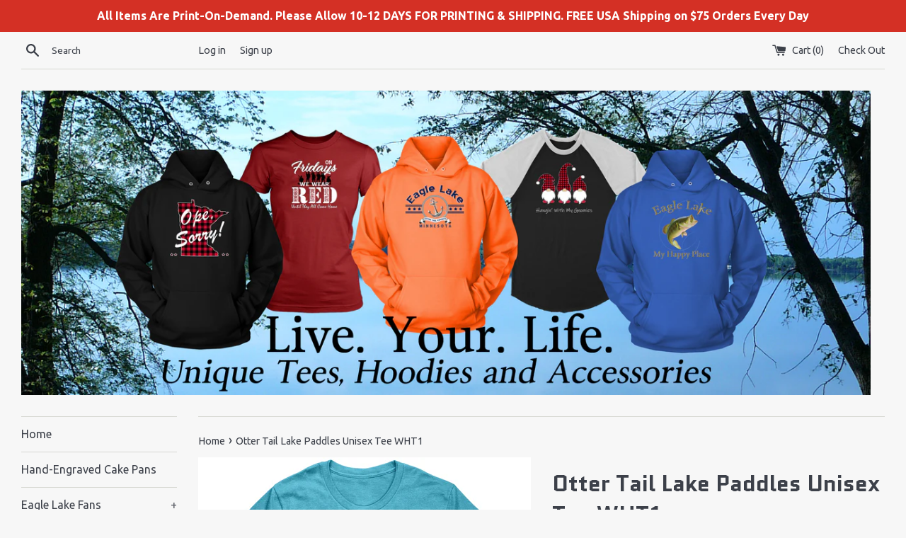

--- FILE ---
content_type: text/html; charset=utf-8
request_url: https://eaglelakeplaza.com/products/otter-tail-lake-paddles-unisex-tee-wht
body_size: 33356
content:
<!doctype html>
<!--[if IE 9]> <html class="ie9 supports-no-js" lang="en"> <![endif]-->
<!--[if (gt IE 9)|!(IE)]><!--> <html class="supports-no-js" lang="en"> <!--<![endif]-->
<head>
  <meta charset="utf-8">
  <meta http-equiv="X-UA-Compatible" content="IE=edge,chrome=1">
  <meta name="viewport" content="width=device-width,initial-scale=1">
  <meta name="theme-color" content="">
  <link rel="canonical" href="https://eaglelakeplaza.com/products/otter-tail-lake-paddles-unisex-tee-wht">

  
    <link rel="shortcut icon" href="//eaglelakeplaza.com/cdn/shop/files/Shopping_Bag_Icon_32x32.png?v=1613182681" type="image/png" />
  

  <title>
  Otter Tail Lake Paddles Unisex Tee WHT1 &ndash; Eagle Lake Plaza
  </title>

  
    <meta name="description" content="4.2 oz.(US) 7 oz. (CA), 52/48 Airlume combed and ringspun cotton/polyester, 32 singles Retail fit Unisex sizing Coverstitched collar and sleeves Shoulder-to-shoulder taping Side seams Tear-away label">
  

  <!-- /snippets/social-meta-tags.liquid -->




<meta property="og:site_name" content="Eagle Lake Plaza">
<meta property="og:url" content="https://eaglelakeplaza.com/products/otter-tail-lake-paddles-unisex-tee-wht">
<meta property="og:title" content="Otter Tail Lake Paddles Unisex Tee WHT1">
<meta property="og:type" content="product">
<meta property="og:description" content="4.2 oz.(US) 7 oz. (CA), 52/48 Airlume combed and ringspun cotton/polyester, 32 singles Retail fit Unisex sizing Coverstitched collar and sleeves Shoulder-to-shoulder taping Side seams Tear-away label">

  <meta property="og:price:amount" content="24.99">
  <meta property="og:price:currency" content="USD">

<meta property="og:image" content="http://eaglelakeplaza.com/cdn/shop/products/Otter_Tail_Lake_Paddles_Unisex_Tee_WHT_Aqua_Heather_Mockup_png_1200x1200.jpg?v=1654015491"><meta property="og:image" content="http://eaglelakeplaza.com/cdn/shop/products/Otter_Tail_Lake_Paddles_Unisex_Tee_WHT_Black_Heather_Mockup_png_1200x1200.jpg?v=1654015494"><meta property="og:image" content="http://eaglelakeplaza.com/cdn/shop/products/Otter_Tail_Lake_Paddles_Unisex_Tee_WHT_Deep_Grey_Heather_Mockup_png_1200x1200.jpg?v=1654015497">
<meta property="og:image:secure_url" content="https://eaglelakeplaza.com/cdn/shop/products/Otter_Tail_Lake_Paddles_Unisex_Tee_WHT_Aqua_Heather_Mockup_png_1200x1200.jpg?v=1654015491"><meta property="og:image:secure_url" content="https://eaglelakeplaza.com/cdn/shop/products/Otter_Tail_Lake_Paddles_Unisex_Tee_WHT_Black_Heather_Mockup_png_1200x1200.jpg?v=1654015494"><meta property="og:image:secure_url" content="https://eaglelakeplaza.com/cdn/shop/products/Otter_Tail_Lake_Paddles_Unisex_Tee_WHT_Deep_Grey_Heather_Mockup_png_1200x1200.jpg?v=1654015497">


<meta name="twitter:card" content="summary_large_image">
<meta name="twitter:title" content="Otter Tail Lake Paddles Unisex Tee WHT1">
<meta name="twitter:description" content="4.2 oz.(US) 7 oz. (CA), 52/48 Airlume combed and ringspun cotton/polyester, 32 singles Retail fit Unisex sizing Coverstitched collar and sleeves Shoulder-to-shoulder taping Side seams Tear-away label">


  <script>
    document.documentElement.className = document.documentElement.className.replace('supports-no-js', 'supports-js');

    var theme = {
      mapStrings: {
        addressError: "Error looking up that address",
        addressNoResults: "No results for that address",
        addressQueryLimit: "You have exceeded the Google API usage limit. Consider upgrading to a \u003ca href=\"https:\/\/developers.google.com\/maps\/premium\/usage-limits\"\u003ePremium Plan\u003c\/a\u003e.",
        authError: "There was a problem authenticating your Google Maps account."
      }
    }
  </script>

  <link href="//eaglelakeplaza.com/cdn/shop/t/3/assets/theme.scss.css?v=134211011137818953821653923804" rel="stylesheet" type="text/css" media="all" />

  <!-- Google Fonts -->
  
    
    
    <link href="//fonts.googleapis.com/css?family=Ubuntu:400,700" rel="stylesheet" type="text/css" media="all" />
  
  
    
      
      
      <link href="//fonts.googleapis.com/css?family=Quantico:400,700" rel="stylesheet" type="text/css" media="all" />
    
  

  <script>window.performance && window.performance.mark && window.performance.mark('shopify.content_for_header.start');</script><meta id="shopify-digital-wallet" name="shopify-digital-wallet" content="/1112309819/digital_wallets/dialog">
<meta name="shopify-checkout-api-token" content="2bc2694033009f1e3e0123da56626648">
<meta id="in-context-paypal-metadata" data-shop-id="1112309819" data-venmo-supported="false" data-environment="production" data-locale="en_US" data-paypal-v4="true" data-currency="USD">
<link rel="alternate" type="application/json+oembed" href="https://eaglelakeplaza.com/products/otter-tail-lake-paddles-unisex-tee-wht.oembed">
<script async="async" src="/checkouts/internal/preloads.js?locale=en-US"></script>
<link rel="preconnect" href="https://shop.app" crossorigin="anonymous">
<script async="async" src="https://shop.app/checkouts/internal/preloads.js?locale=en-US&shop_id=1112309819" crossorigin="anonymous"></script>
<script id="apple-pay-shop-capabilities" type="application/json">{"shopId":1112309819,"countryCode":"US","currencyCode":"USD","merchantCapabilities":["supports3DS"],"merchantId":"gid:\/\/shopify\/Shop\/1112309819","merchantName":"Eagle Lake Plaza","requiredBillingContactFields":["postalAddress","email"],"requiredShippingContactFields":["postalAddress","email"],"shippingType":"shipping","supportedNetworks":["visa","masterCard","amex","discover","elo","jcb"],"total":{"type":"pending","label":"Eagle Lake Plaza","amount":"1.00"},"shopifyPaymentsEnabled":true,"supportsSubscriptions":true}</script>
<script id="shopify-features" type="application/json">{"accessToken":"2bc2694033009f1e3e0123da56626648","betas":["rich-media-storefront-analytics"],"domain":"eaglelakeplaza.com","predictiveSearch":true,"shopId":1112309819,"locale":"en"}</script>
<script>var Shopify = Shopify || {};
Shopify.shop = "eagle-lake-plaza.myshopify.com";
Shopify.locale = "en";
Shopify.currency = {"active":"USD","rate":"1.0"};
Shopify.country = "US";
Shopify.theme = {"name":"Simple","id":12301500475,"schema_name":"Simple","schema_version":"4.1.0","theme_store_id":578,"role":"main"};
Shopify.theme.handle = "null";
Shopify.theme.style = {"id":null,"handle":null};
Shopify.cdnHost = "eaglelakeplaza.com/cdn";
Shopify.routes = Shopify.routes || {};
Shopify.routes.root = "/";</script>
<script type="module">!function(o){(o.Shopify=o.Shopify||{}).modules=!0}(window);</script>
<script>!function(o){function n(){var o=[];function n(){o.push(Array.prototype.slice.apply(arguments))}return n.q=o,n}var t=o.Shopify=o.Shopify||{};t.loadFeatures=n(),t.autoloadFeatures=n()}(window);</script>
<script>
  window.ShopifyPay = window.ShopifyPay || {};
  window.ShopifyPay.apiHost = "shop.app\/pay";
  window.ShopifyPay.redirectState = null;
</script>
<script id="shop-js-analytics" type="application/json">{"pageType":"product"}</script>
<script defer="defer" async type="module" src="//eaglelakeplaza.com/cdn/shopifycloud/shop-js/modules/v2/client.init-shop-cart-sync_DtuiiIyl.en.esm.js"></script>
<script defer="defer" async type="module" src="//eaglelakeplaza.com/cdn/shopifycloud/shop-js/modules/v2/chunk.common_CUHEfi5Q.esm.js"></script>
<script type="module">
  await import("//eaglelakeplaza.com/cdn/shopifycloud/shop-js/modules/v2/client.init-shop-cart-sync_DtuiiIyl.en.esm.js");
await import("//eaglelakeplaza.com/cdn/shopifycloud/shop-js/modules/v2/chunk.common_CUHEfi5Q.esm.js");

  window.Shopify.SignInWithShop?.initShopCartSync?.({"fedCMEnabled":true,"windoidEnabled":true});

</script>
<script>
  window.Shopify = window.Shopify || {};
  if (!window.Shopify.featureAssets) window.Shopify.featureAssets = {};
  window.Shopify.featureAssets['shop-js'] = {"shop-cart-sync":["modules/v2/client.shop-cart-sync_DFoTY42P.en.esm.js","modules/v2/chunk.common_CUHEfi5Q.esm.js"],"init-fed-cm":["modules/v2/client.init-fed-cm_D2UNy1i2.en.esm.js","modules/v2/chunk.common_CUHEfi5Q.esm.js"],"init-shop-email-lookup-coordinator":["modules/v2/client.init-shop-email-lookup-coordinator_BQEe2rDt.en.esm.js","modules/v2/chunk.common_CUHEfi5Q.esm.js"],"shop-cash-offers":["modules/v2/client.shop-cash-offers_3CTtReFF.en.esm.js","modules/v2/chunk.common_CUHEfi5Q.esm.js","modules/v2/chunk.modal_BewljZkx.esm.js"],"shop-button":["modules/v2/client.shop-button_C6oxCjDL.en.esm.js","modules/v2/chunk.common_CUHEfi5Q.esm.js"],"init-windoid":["modules/v2/client.init-windoid_5pix8xhK.en.esm.js","modules/v2/chunk.common_CUHEfi5Q.esm.js"],"avatar":["modules/v2/client.avatar_BTnouDA3.en.esm.js"],"init-shop-cart-sync":["modules/v2/client.init-shop-cart-sync_DtuiiIyl.en.esm.js","modules/v2/chunk.common_CUHEfi5Q.esm.js"],"shop-toast-manager":["modules/v2/client.shop-toast-manager_BYv_8cH1.en.esm.js","modules/v2/chunk.common_CUHEfi5Q.esm.js"],"pay-button":["modules/v2/client.pay-button_FnF9EIkY.en.esm.js","modules/v2/chunk.common_CUHEfi5Q.esm.js"],"shop-login-button":["modules/v2/client.shop-login-button_CH1KUpOf.en.esm.js","modules/v2/chunk.common_CUHEfi5Q.esm.js","modules/v2/chunk.modal_BewljZkx.esm.js"],"init-customer-accounts-sign-up":["modules/v2/client.init-customer-accounts-sign-up_aj7QGgYS.en.esm.js","modules/v2/client.shop-login-button_CH1KUpOf.en.esm.js","modules/v2/chunk.common_CUHEfi5Q.esm.js","modules/v2/chunk.modal_BewljZkx.esm.js"],"init-shop-for-new-customer-accounts":["modules/v2/client.init-shop-for-new-customer-accounts_NbnYRf_7.en.esm.js","modules/v2/client.shop-login-button_CH1KUpOf.en.esm.js","modules/v2/chunk.common_CUHEfi5Q.esm.js","modules/v2/chunk.modal_BewljZkx.esm.js"],"init-customer-accounts":["modules/v2/client.init-customer-accounts_ppedhqCH.en.esm.js","modules/v2/client.shop-login-button_CH1KUpOf.en.esm.js","modules/v2/chunk.common_CUHEfi5Q.esm.js","modules/v2/chunk.modal_BewljZkx.esm.js"],"shop-follow-button":["modules/v2/client.shop-follow-button_CMIBBa6u.en.esm.js","modules/v2/chunk.common_CUHEfi5Q.esm.js","modules/v2/chunk.modal_BewljZkx.esm.js"],"lead-capture":["modules/v2/client.lead-capture_But0hIyf.en.esm.js","modules/v2/chunk.common_CUHEfi5Q.esm.js","modules/v2/chunk.modal_BewljZkx.esm.js"],"checkout-modal":["modules/v2/client.checkout-modal_BBxc70dQ.en.esm.js","modules/v2/chunk.common_CUHEfi5Q.esm.js","modules/v2/chunk.modal_BewljZkx.esm.js"],"shop-login":["modules/v2/client.shop-login_hM3Q17Kl.en.esm.js","modules/v2/chunk.common_CUHEfi5Q.esm.js","modules/v2/chunk.modal_BewljZkx.esm.js"],"payment-terms":["modules/v2/client.payment-terms_CAtGlQYS.en.esm.js","modules/v2/chunk.common_CUHEfi5Q.esm.js","modules/v2/chunk.modal_BewljZkx.esm.js"]};
</script>
<script>(function() {
  var isLoaded = false;
  function asyncLoad() {
    if (isLoaded) return;
    isLoaded = true;
    var urls = ["https:\/\/883d95281f02d796f8b6-7f0f44eb0f2ceeb9d4fffbe1419aae61.ssl.cf1.rackcdn.com\/teelaunch-scripts.js?shop=eagle-lake-plaza.myshopify.com\u0026shop=eagle-lake-plaza.myshopify.com","https:\/\/app.teelaunch.com\/sizing-charts-script.js?shop=eagle-lake-plaza.myshopify.com","https:\/\/app.teelaunch.com\/sizing-charts-script.js?shop=eagle-lake-plaza.myshopify.com","https:\/\/app.teelaunch.com\/sizing-charts-script.js?shop=eagle-lake-plaza.myshopify.com","https:\/\/app.teelaunch.com\/sizing-charts-script.js?shop=eagle-lake-plaza.myshopify.com","https:\/\/app.teelaunch.com\/sizing-charts-script.js?shop=eagle-lake-plaza.myshopify.com","https:\/\/app.teelaunch.com\/sizing-charts-script.js?shop=eagle-lake-plaza.myshopify.com","https:\/\/app.teelaunch.com\/sizing-charts-script.js?shop=eagle-lake-plaza.myshopify.com","\/\/cdn.shopify.com\/proxy\/31898b4873727fc866ed63493abaabfec143a00915dc124c1c250c936a29b17a\/static.cdn.printful.com\/static\/js\/external\/shopify-product-customizer.js?v=0.28\u0026shop=eagle-lake-plaza.myshopify.com\u0026sp-cache-control=cHVibGljLCBtYXgtYWdlPTkwMA","https:\/\/app.teelaunch.com\/sizing-charts-script.js?shop=eagle-lake-plaza.myshopify.com","https:\/\/app.teelaunch.com\/sizing-charts-script.js?shop=eagle-lake-plaza.myshopify.com","https:\/\/app.teelaunch.com\/sizing-charts-script.js?shop=eagle-lake-plaza.myshopify.com"];
    for (var i = 0; i < urls.length; i++) {
      var s = document.createElement('script');
      s.type = 'text/javascript';
      s.async = true;
      s.src = urls[i];
      var x = document.getElementsByTagName('script')[0];
      x.parentNode.insertBefore(s, x);
    }
  };
  if(window.attachEvent) {
    window.attachEvent('onload', asyncLoad);
  } else {
    window.addEventListener('load', asyncLoad, false);
  }
})();</script>
<script id="__st">var __st={"a":1112309819,"offset":-21600,"reqid":"f5e4ff4c-0164-4d9f-898e-86133b768e3c-1767047683","pageurl":"eaglelakeplaza.com\/products\/otter-tail-lake-paddles-unisex-tee-wht","u":"c62b2c8ed5db","p":"product","rtyp":"product","rid":6856261730419};</script>
<script>window.ShopifyPaypalV4VisibilityTracking = true;</script>
<script id="captcha-bootstrap">!function(){'use strict';const t='contact',e='account',n='new_comment',o=[[t,t],['blogs',n],['comments',n],[t,'customer']],c=[[e,'customer_login'],[e,'guest_login'],[e,'recover_customer_password'],[e,'create_customer']],r=t=>t.map((([t,e])=>`form[action*='/${t}']:not([data-nocaptcha='true']) input[name='form_type'][value='${e}']`)).join(','),a=t=>()=>t?[...document.querySelectorAll(t)].map((t=>t.form)):[];function s(){const t=[...o],e=r(t);return a(e)}const i='password',u='form_key',d=['recaptcha-v3-token','g-recaptcha-response','h-captcha-response',i],f=()=>{try{return window.sessionStorage}catch{return}},m='__shopify_v',_=t=>t.elements[u];function p(t,e,n=!1){try{const o=window.sessionStorage,c=JSON.parse(o.getItem(e)),{data:r}=function(t){const{data:e,action:n}=t;return t[m]||n?{data:e,action:n}:{data:t,action:n}}(c);for(const[e,n]of Object.entries(r))t.elements[e]&&(t.elements[e].value=n);n&&o.removeItem(e)}catch(o){console.error('form repopulation failed',{error:o})}}const l='form_type',E='cptcha';function T(t){t.dataset[E]=!0}const w=window,h=w.document,L='Shopify',v='ce_forms',y='captcha';let A=!1;((t,e)=>{const n=(g='f06e6c50-85a8-45c8-87d0-21a2b65856fe',I='https://cdn.shopify.com/shopifycloud/storefront-forms-hcaptcha/ce_storefront_forms_captcha_hcaptcha.v1.5.2.iife.js',D={infoText:'Protected by hCaptcha',privacyText:'Privacy',termsText:'Terms'},(t,e,n)=>{const o=w[L][v],c=o.bindForm;if(c)return c(t,g,e,D).then(n);var r;o.q.push([[t,g,e,D],n]),r=I,A||(h.body.append(Object.assign(h.createElement('script'),{id:'captcha-provider',async:!0,src:r})),A=!0)});var g,I,D;w[L]=w[L]||{},w[L][v]=w[L][v]||{},w[L][v].q=[],w[L][y]=w[L][y]||{},w[L][y].protect=function(t,e){n(t,void 0,e),T(t)},Object.freeze(w[L][y]),function(t,e,n,w,h,L){const[v,y,A,g]=function(t,e,n){const i=e?o:[],u=t?c:[],d=[...i,...u],f=r(d),m=r(i),_=r(d.filter((([t,e])=>n.includes(e))));return[a(f),a(m),a(_),s()]}(w,h,L),I=t=>{const e=t.target;return e instanceof HTMLFormElement?e:e&&e.form},D=t=>v().includes(t);t.addEventListener('submit',(t=>{const e=I(t);if(!e)return;const n=D(e)&&!e.dataset.hcaptchaBound&&!e.dataset.recaptchaBound,o=_(e),c=g().includes(e)&&(!o||!o.value);(n||c)&&t.preventDefault(),c&&!n&&(function(t){try{if(!f())return;!function(t){const e=f();if(!e)return;const n=_(t);if(!n)return;const o=n.value;o&&e.removeItem(o)}(t);const e=Array.from(Array(32),(()=>Math.random().toString(36)[2])).join('');!function(t,e){_(t)||t.append(Object.assign(document.createElement('input'),{type:'hidden',name:u})),t.elements[u].value=e}(t,e),function(t,e){const n=f();if(!n)return;const o=[...t.querySelectorAll(`input[type='${i}']`)].map((({name:t})=>t)),c=[...d,...o],r={};for(const[a,s]of new FormData(t).entries())c.includes(a)||(r[a]=s);n.setItem(e,JSON.stringify({[m]:1,action:t.action,data:r}))}(t,e)}catch(e){console.error('failed to persist form',e)}}(e),e.submit())}));const S=(t,e)=>{t&&!t.dataset[E]&&(n(t,e.some((e=>e===t))),T(t))};for(const o of['focusin','change'])t.addEventListener(o,(t=>{const e=I(t);D(e)&&S(e,y())}));const B=e.get('form_key'),M=e.get(l),P=B&&M;t.addEventListener('DOMContentLoaded',(()=>{const t=y();if(P)for(const e of t)e.elements[l].value===M&&p(e,B);[...new Set([...A(),...v().filter((t=>'true'===t.dataset.shopifyCaptcha))])].forEach((e=>S(e,t)))}))}(h,new URLSearchParams(w.location.search),n,t,e,['guest_login'])})(!0,!0)}();</script>
<script integrity="sha256-4kQ18oKyAcykRKYeNunJcIwy7WH5gtpwJnB7kiuLZ1E=" data-source-attribution="shopify.loadfeatures" defer="defer" src="//eaglelakeplaza.com/cdn/shopifycloud/storefront/assets/storefront/load_feature-a0a9edcb.js" crossorigin="anonymous"></script>
<script crossorigin="anonymous" defer="defer" src="//eaglelakeplaza.com/cdn/shopifycloud/storefront/assets/shopify_pay/storefront-65b4c6d7.js?v=20250812"></script>
<script data-source-attribution="shopify.dynamic_checkout.dynamic.init">var Shopify=Shopify||{};Shopify.PaymentButton=Shopify.PaymentButton||{isStorefrontPortableWallets:!0,init:function(){window.Shopify.PaymentButton.init=function(){};var t=document.createElement("script");t.src="https://eaglelakeplaza.com/cdn/shopifycloud/portable-wallets/latest/portable-wallets.en.js",t.type="module",document.head.appendChild(t)}};
</script>
<script data-source-attribution="shopify.dynamic_checkout.buyer_consent">
  function portableWalletsHideBuyerConsent(e){var t=document.getElementById("shopify-buyer-consent"),n=document.getElementById("shopify-subscription-policy-button");t&&n&&(t.classList.add("hidden"),t.setAttribute("aria-hidden","true"),n.removeEventListener("click",e))}function portableWalletsShowBuyerConsent(e){var t=document.getElementById("shopify-buyer-consent"),n=document.getElementById("shopify-subscription-policy-button");t&&n&&(t.classList.remove("hidden"),t.removeAttribute("aria-hidden"),n.addEventListener("click",e))}window.Shopify?.PaymentButton&&(window.Shopify.PaymentButton.hideBuyerConsent=portableWalletsHideBuyerConsent,window.Shopify.PaymentButton.showBuyerConsent=portableWalletsShowBuyerConsent);
</script>
<script data-source-attribution="shopify.dynamic_checkout.cart.bootstrap">document.addEventListener("DOMContentLoaded",(function(){function t(){return document.querySelector("shopify-accelerated-checkout-cart, shopify-accelerated-checkout")}if(t())Shopify.PaymentButton.init();else{new MutationObserver((function(e,n){t()&&(Shopify.PaymentButton.init(),n.disconnect())})).observe(document.body,{childList:!0,subtree:!0})}}));
</script>
<link id="shopify-accelerated-checkout-styles" rel="stylesheet" media="screen" href="https://eaglelakeplaza.com/cdn/shopifycloud/portable-wallets/latest/accelerated-checkout-backwards-compat.css" crossorigin="anonymous">
<style id="shopify-accelerated-checkout-cart">
        #shopify-buyer-consent {
  margin-top: 1em;
  display: inline-block;
  width: 100%;
}

#shopify-buyer-consent.hidden {
  display: none;
}

#shopify-subscription-policy-button {
  background: none;
  border: none;
  padding: 0;
  text-decoration: underline;
  font-size: inherit;
  cursor: pointer;
}

#shopify-subscription-policy-button::before {
  box-shadow: none;
}

      </style>

<script>window.performance && window.performance.mark && window.performance.mark('shopify.content_for_header.end');</script>

  <script src="//eaglelakeplaza.com/cdn/shop/t/3/assets/jquery-1.11.0.min.js?v=32460426840832490021520640915" type="text/javascript"></script>
  <script src="//eaglelakeplaza.com/cdn/shop/t/3/assets/modernizr.min.js?v=44044439420609591321520640916" type="text/javascript"></script>

  <!--[if (gt IE 9)|!(IE)]><!--><script src="//eaglelakeplaza.com/cdn/shop/t/3/assets/lazysizes.min.js?v=71745035489482760341520640916" async="async"></script><!--<![endif]-->
  <!--[if lte IE 9]><script src="//eaglelakeplaza.com/cdn/shop/t/3/assets/lazysizes.min.js?v=71745035489482760341520640916"></script><![endif]-->

  
<link href="https://monorail-edge.shopifysvc.com" rel="dns-prefetch">
<script>(function(){if ("sendBeacon" in navigator && "performance" in window) {try {var session_token_from_headers = performance.getEntriesByType('navigation')[0].serverTiming.find(x => x.name == '_s').description;} catch {var session_token_from_headers = undefined;}var session_cookie_matches = document.cookie.match(/_shopify_s=([^;]*)/);var session_token_from_cookie = session_cookie_matches && session_cookie_matches.length === 2 ? session_cookie_matches[1] : "";var session_token = session_token_from_headers || session_token_from_cookie || "";function handle_abandonment_event(e) {var entries = performance.getEntries().filter(function(entry) {return /monorail-edge.shopifysvc.com/.test(entry.name);});if (!window.abandonment_tracked && entries.length === 0) {window.abandonment_tracked = true;var currentMs = Date.now();var navigation_start = performance.timing.navigationStart;var payload = {shop_id: 1112309819,url: window.location.href,navigation_start,duration: currentMs - navigation_start,session_token,page_type: "product"};window.navigator.sendBeacon("https://monorail-edge.shopifysvc.com/v1/produce", JSON.stringify({schema_id: "online_store_buyer_site_abandonment/1.1",payload: payload,metadata: {event_created_at_ms: currentMs,event_sent_at_ms: currentMs}}));}}window.addEventListener('pagehide', handle_abandonment_event);}}());</script>
<script id="web-pixels-manager-setup">(function e(e,d,r,n,o){if(void 0===o&&(o={}),!Boolean(null===(a=null===(i=window.Shopify)||void 0===i?void 0:i.analytics)||void 0===a?void 0:a.replayQueue)){var i,a;window.Shopify=window.Shopify||{};var t=window.Shopify;t.analytics=t.analytics||{};var s=t.analytics;s.replayQueue=[],s.publish=function(e,d,r){return s.replayQueue.push([e,d,r]),!0};try{self.performance.mark("wpm:start")}catch(e){}var l=function(){var e={modern:/Edge?\/(1{2}[4-9]|1[2-9]\d|[2-9]\d{2}|\d{4,})\.\d+(\.\d+|)|Firefox\/(1{2}[4-9]|1[2-9]\d|[2-9]\d{2}|\d{4,})\.\d+(\.\d+|)|Chrom(ium|e)\/(9{2}|\d{3,})\.\d+(\.\d+|)|(Maci|X1{2}).+ Version\/(15\.\d+|(1[6-9]|[2-9]\d|\d{3,})\.\d+)([,.]\d+|)( \(\w+\)|)( Mobile\/\w+|) Safari\/|Chrome.+OPR\/(9{2}|\d{3,})\.\d+\.\d+|(CPU[ +]OS|iPhone[ +]OS|CPU[ +]iPhone|CPU IPhone OS|CPU iPad OS)[ +]+(15[._]\d+|(1[6-9]|[2-9]\d|\d{3,})[._]\d+)([._]\d+|)|Android:?[ /-](13[3-9]|1[4-9]\d|[2-9]\d{2}|\d{4,})(\.\d+|)(\.\d+|)|Android.+Firefox\/(13[5-9]|1[4-9]\d|[2-9]\d{2}|\d{4,})\.\d+(\.\d+|)|Android.+Chrom(ium|e)\/(13[3-9]|1[4-9]\d|[2-9]\d{2}|\d{4,})\.\d+(\.\d+|)|SamsungBrowser\/([2-9]\d|\d{3,})\.\d+/,legacy:/Edge?\/(1[6-9]|[2-9]\d|\d{3,})\.\d+(\.\d+|)|Firefox\/(5[4-9]|[6-9]\d|\d{3,})\.\d+(\.\d+|)|Chrom(ium|e)\/(5[1-9]|[6-9]\d|\d{3,})\.\d+(\.\d+|)([\d.]+$|.*Safari\/(?![\d.]+ Edge\/[\d.]+$))|(Maci|X1{2}).+ Version\/(10\.\d+|(1[1-9]|[2-9]\d|\d{3,})\.\d+)([,.]\d+|)( \(\w+\)|)( Mobile\/\w+|) Safari\/|Chrome.+OPR\/(3[89]|[4-9]\d|\d{3,})\.\d+\.\d+|(CPU[ +]OS|iPhone[ +]OS|CPU[ +]iPhone|CPU IPhone OS|CPU iPad OS)[ +]+(10[._]\d+|(1[1-9]|[2-9]\d|\d{3,})[._]\d+)([._]\d+|)|Android:?[ /-](13[3-9]|1[4-9]\d|[2-9]\d{2}|\d{4,})(\.\d+|)(\.\d+|)|Mobile Safari.+OPR\/([89]\d|\d{3,})\.\d+\.\d+|Android.+Firefox\/(13[5-9]|1[4-9]\d|[2-9]\d{2}|\d{4,})\.\d+(\.\d+|)|Android.+Chrom(ium|e)\/(13[3-9]|1[4-9]\d|[2-9]\d{2}|\d{4,})\.\d+(\.\d+|)|Android.+(UC? ?Browser|UCWEB|U3)[ /]?(15\.([5-9]|\d{2,})|(1[6-9]|[2-9]\d|\d{3,})\.\d+)\.\d+|SamsungBrowser\/(5\.\d+|([6-9]|\d{2,})\.\d+)|Android.+MQ{2}Browser\/(14(\.(9|\d{2,})|)|(1[5-9]|[2-9]\d|\d{3,})(\.\d+|))(\.\d+|)|K[Aa][Ii]OS\/(3\.\d+|([4-9]|\d{2,})\.\d+)(\.\d+|)/},d=e.modern,r=e.legacy,n=navigator.userAgent;return n.match(d)?"modern":n.match(r)?"legacy":"unknown"}(),u="modern"===l?"modern":"legacy",c=(null!=n?n:{modern:"",legacy:""})[u],f=function(e){return[e.baseUrl,"/wpm","/b",e.hashVersion,"modern"===e.buildTarget?"m":"l",".js"].join("")}({baseUrl:d,hashVersion:r,buildTarget:u}),m=function(e){var d=e.version,r=e.bundleTarget,n=e.surface,o=e.pageUrl,i=e.monorailEndpoint;return{emit:function(e){var a=e.status,t=e.errorMsg,s=(new Date).getTime(),l=JSON.stringify({metadata:{event_sent_at_ms:s},events:[{schema_id:"web_pixels_manager_load/3.1",payload:{version:d,bundle_target:r,page_url:o,status:a,surface:n,error_msg:t},metadata:{event_created_at_ms:s}}]});if(!i)return console&&console.warn&&console.warn("[Web Pixels Manager] No Monorail endpoint provided, skipping logging."),!1;try{return self.navigator.sendBeacon.bind(self.navigator)(i,l)}catch(e){}var u=new XMLHttpRequest;try{return u.open("POST",i,!0),u.setRequestHeader("Content-Type","text/plain"),u.send(l),!0}catch(e){return console&&console.warn&&console.warn("[Web Pixels Manager] Got an unhandled error while logging to Monorail."),!1}}}}({version:r,bundleTarget:l,surface:e.surface,pageUrl:self.location.href,monorailEndpoint:e.monorailEndpoint});try{o.browserTarget=l,function(e){var d=e.src,r=e.async,n=void 0===r||r,o=e.onload,i=e.onerror,a=e.sri,t=e.scriptDataAttributes,s=void 0===t?{}:t,l=document.createElement("script"),u=document.querySelector("head"),c=document.querySelector("body");if(l.async=n,l.src=d,a&&(l.integrity=a,l.crossOrigin="anonymous"),s)for(var f in s)if(Object.prototype.hasOwnProperty.call(s,f))try{l.dataset[f]=s[f]}catch(e){}if(o&&l.addEventListener("load",o),i&&l.addEventListener("error",i),u)u.appendChild(l);else{if(!c)throw new Error("Did not find a head or body element to append the script");c.appendChild(l)}}({src:f,async:!0,onload:function(){if(!function(){var e,d;return Boolean(null===(d=null===(e=window.Shopify)||void 0===e?void 0:e.analytics)||void 0===d?void 0:d.initialized)}()){var d=window.webPixelsManager.init(e)||void 0;if(d){var r=window.Shopify.analytics;r.replayQueue.forEach((function(e){var r=e[0],n=e[1],o=e[2];d.publishCustomEvent(r,n,o)})),r.replayQueue=[],r.publish=d.publishCustomEvent,r.visitor=d.visitor,r.initialized=!0}}},onerror:function(){return m.emit({status:"failed",errorMsg:"".concat(f," has failed to load")})},sri:function(e){var d=/^sha384-[A-Za-z0-9+/=]+$/;return"string"==typeof e&&d.test(e)}(c)?c:"",scriptDataAttributes:o}),m.emit({status:"loading"})}catch(e){m.emit({status:"failed",errorMsg:(null==e?void 0:e.message)||"Unknown error"})}}})({shopId: 1112309819,storefrontBaseUrl: "https://eaglelakeplaza.com",extensionsBaseUrl: "https://extensions.shopifycdn.com/cdn/shopifycloud/web-pixels-manager",monorailEndpoint: "https://monorail-edge.shopifysvc.com/unstable/produce_batch",surface: "storefront-renderer",enabledBetaFlags: ["2dca8a86","a0d5f9d2"],webPixelsConfigList: [{"id":"58753139","eventPayloadVersion":"v1","runtimeContext":"LAX","scriptVersion":"1","type":"CUSTOM","privacyPurposes":["MARKETING"],"name":"Meta pixel (migrated)"},{"id":"shopify-app-pixel","configuration":"{}","eventPayloadVersion":"v1","runtimeContext":"STRICT","scriptVersion":"0450","apiClientId":"shopify-pixel","type":"APP","privacyPurposes":["ANALYTICS","MARKETING"]},{"id":"shopify-custom-pixel","eventPayloadVersion":"v1","runtimeContext":"LAX","scriptVersion":"0450","apiClientId":"shopify-pixel","type":"CUSTOM","privacyPurposes":["ANALYTICS","MARKETING"]}],isMerchantRequest: false,initData: {"shop":{"name":"Eagle Lake Plaza","paymentSettings":{"currencyCode":"USD"},"myshopifyDomain":"eagle-lake-plaza.myshopify.com","countryCode":"US","storefrontUrl":"https:\/\/eaglelakeplaza.com"},"customer":null,"cart":null,"checkout":null,"productVariants":[{"price":{"amount":24.99,"currencyCode":"USD"},"product":{"title":"Otter Tail Lake Paddles Unisex Tee WHT1","vendor":"teelaunch","id":"6856261730419","untranslatedTitle":"Otter Tail Lake Paddles Unisex Tee WHT1","url":"\/products\/otter-tail-lake-paddles-unisex-tee-wht","type":"Apparel"},"id":"40127333662835","image":{"src":"\/\/eaglelakeplaza.com\/cdn\/shop\/products\/Otter_Tail_Lake_Paddles_Unisex_Tee_WHT_Aqua_Heather_Mockup_png.jpg?v=1654015491"},"sku":"BC3001CVC-AQUAHTR-XS","title":"Aqua Heather \/ XS","untranslatedTitle":"Aqua Heather \/ XS"},{"price":{"amount":24.99,"currencyCode":"USD"},"product":{"title":"Otter Tail Lake Paddles Unisex Tee WHT1","vendor":"teelaunch","id":"6856261730419","untranslatedTitle":"Otter Tail Lake Paddles Unisex Tee WHT1","url":"\/products\/otter-tail-lake-paddles-unisex-tee-wht","type":"Apparel"},"id":"40127333695603","image":{"src":"\/\/eaglelakeplaza.com\/cdn\/shop\/products\/Otter_Tail_Lake_Paddles_Unisex_Tee_WHT_Aqua_Heather_Mockup_png.jpg?v=1654015491"},"sku":"BC3001CVC-AQUAHTR-S","title":"Aqua Heather \/ S","untranslatedTitle":"Aqua Heather \/ S"},{"price":{"amount":24.99,"currencyCode":"USD"},"product":{"title":"Otter Tail Lake Paddles Unisex Tee WHT1","vendor":"teelaunch","id":"6856261730419","untranslatedTitle":"Otter Tail Lake Paddles Unisex Tee WHT1","url":"\/products\/otter-tail-lake-paddles-unisex-tee-wht","type":"Apparel"},"id":"40127333728371","image":{"src":"\/\/eaglelakeplaza.com\/cdn\/shop\/products\/Otter_Tail_Lake_Paddles_Unisex_Tee_WHT_Aqua_Heather_Mockup_png.jpg?v=1654015491"},"sku":"BC3001CVC-AQUAHTR-M","title":"Aqua Heather \/ M","untranslatedTitle":"Aqua Heather \/ M"},{"price":{"amount":24.99,"currencyCode":"USD"},"product":{"title":"Otter Tail Lake Paddles Unisex Tee WHT1","vendor":"teelaunch","id":"6856261730419","untranslatedTitle":"Otter Tail Lake Paddles Unisex Tee WHT1","url":"\/products\/otter-tail-lake-paddles-unisex-tee-wht","type":"Apparel"},"id":"40127333761139","image":{"src":"\/\/eaglelakeplaza.com\/cdn\/shop\/products\/Otter_Tail_Lake_Paddles_Unisex_Tee_WHT_Aqua_Heather_Mockup_png.jpg?v=1654015491"},"sku":"BC3001CVC-AQUAHTR-L","title":"Aqua Heather \/ L","untranslatedTitle":"Aqua Heather \/ L"},{"price":{"amount":24.99,"currencyCode":"USD"},"product":{"title":"Otter Tail Lake Paddles Unisex Tee WHT1","vendor":"teelaunch","id":"6856261730419","untranslatedTitle":"Otter Tail Lake Paddles Unisex Tee WHT1","url":"\/products\/otter-tail-lake-paddles-unisex-tee-wht","type":"Apparel"},"id":"40127333793907","image":{"src":"\/\/eaglelakeplaza.com\/cdn\/shop\/products\/Otter_Tail_Lake_Paddles_Unisex_Tee_WHT_Aqua_Heather_Mockup_png.jpg?v=1654015491"},"sku":"BC3001CVC-AQUAHTR-XL","title":"Aqua Heather \/ XL","untranslatedTitle":"Aqua Heather \/ XL"},{"price":{"amount":26.99,"currencyCode":"USD"},"product":{"title":"Otter Tail Lake Paddles Unisex Tee WHT1","vendor":"teelaunch","id":"6856261730419","untranslatedTitle":"Otter Tail Lake Paddles Unisex Tee WHT1","url":"\/products\/otter-tail-lake-paddles-unisex-tee-wht","type":"Apparel"},"id":"40127333826675","image":{"src":"\/\/eaglelakeplaza.com\/cdn\/shop\/products\/Otter_Tail_Lake_Paddles_Unisex_Tee_WHT_Aqua_Heather_Mockup_png.jpg?v=1654015491"},"sku":"BC3001CVC-AQUAHTR-2XL","title":"Aqua Heather \/ 2XL","untranslatedTitle":"Aqua Heather \/ 2XL"},{"price":{"amount":27.99,"currencyCode":"USD"},"product":{"title":"Otter Tail Lake Paddles Unisex Tee WHT1","vendor":"teelaunch","id":"6856261730419","untranslatedTitle":"Otter Tail Lake Paddles Unisex Tee WHT1","url":"\/products\/otter-tail-lake-paddles-unisex-tee-wht","type":"Apparel"},"id":"40127333859443","image":{"src":"\/\/eaglelakeplaza.com\/cdn\/shop\/products\/Otter_Tail_Lake_Paddles_Unisex_Tee_WHT_Aqua_Heather_Mockup_png.jpg?v=1654015491"},"sku":"BC3001CVC-AQUAHTR-3XL","title":"Aqua Heather \/ 3XL","untranslatedTitle":"Aqua Heather \/ 3XL"},{"price":{"amount":28.99,"currencyCode":"USD"},"product":{"title":"Otter Tail Lake Paddles Unisex Tee WHT1","vendor":"teelaunch","id":"6856261730419","untranslatedTitle":"Otter Tail Lake Paddles Unisex Tee WHT1","url":"\/products\/otter-tail-lake-paddles-unisex-tee-wht","type":"Apparel"},"id":"40127333892211","image":{"src":"\/\/eaglelakeplaza.com\/cdn\/shop\/products\/Otter_Tail_Lake_Paddles_Unisex_Tee_WHT_Aqua_Heather_Mockup_png.jpg?v=1654015491"},"sku":"BC3001CVC-AQUAHTR-4XL","title":"Aqua Heather \/ 4XL","untranslatedTitle":"Aqua Heather \/ 4XL"},{"price":{"amount":24.99,"currencyCode":"USD"},"product":{"title":"Otter Tail Lake Paddles Unisex Tee WHT1","vendor":"teelaunch","id":"6856261730419","untranslatedTitle":"Otter Tail Lake Paddles Unisex Tee WHT1","url":"\/products\/otter-tail-lake-paddles-unisex-tee-wht","type":"Apparel"},"id":"40127333924979","image":{"src":"\/\/eaglelakeplaza.com\/cdn\/shop\/products\/Otter_Tail_Lake_Paddles_Unisex_Tee_WHT_Black_Heather_Mockup_png.jpg?v=1654015494"},"sku":"BC3001CVC-BLKHTR-XS","title":"Black Heather \/ XS","untranslatedTitle":"Black Heather \/ XS"},{"price":{"amount":24.99,"currencyCode":"USD"},"product":{"title":"Otter Tail Lake Paddles Unisex Tee WHT1","vendor":"teelaunch","id":"6856261730419","untranslatedTitle":"Otter Tail Lake Paddles Unisex Tee WHT1","url":"\/products\/otter-tail-lake-paddles-unisex-tee-wht","type":"Apparel"},"id":"40127333957747","image":{"src":"\/\/eaglelakeplaza.com\/cdn\/shop\/products\/Otter_Tail_Lake_Paddles_Unisex_Tee_WHT_Black_Heather_Mockup_png.jpg?v=1654015494"},"sku":"BC3001CVC-BLKHTR-S","title":"Black Heather \/ S","untranslatedTitle":"Black Heather \/ S"},{"price":{"amount":24.99,"currencyCode":"USD"},"product":{"title":"Otter Tail Lake Paddles Unisex Tee WHT1","vendor":"teelaunch","id":"6856261730419","untranslatedTitle":"Otter Tail Lake Paddles Unisex Tee WHT1","url":"\/products\/otter-tail-lake-paddles-unisex-tee-wht","type":"Apparel"},"id":"40127333990515","image":{"src":"\/\/eaglelakeplaza.com\/cdn\/shop\/products\/Otter_Tail_Lake_Paddles_Unisex_Tee_WHT_Black_Heather_Mockup_png.jpg?v=1654015494"},"sku":"BC3001CVC-BLKHTR-M","title":"Black Heather \/ M","untranslatedTitle":"Black Heather \/ M"},{"price":{"amount":24.99,"currencyCode":"USD"},"product":{"title":"Otter Tail Lake Paddles Unisex Tee WHT1","vendor":"teelaunch","id":"6856261730419","untranslatedTitle":"Otter Tail Lake Paddles Unisex Tee WHT1","url":"\/products\/otter-tail-lake-paddles-unisex-tee-wht","type":"Apparel"},"id":"40127334023283","image":{"src":"\/\/eaglelakeplaza.com\/cdn\/shop\/products\/Otter_Tail_Lake_Paddles_Unisex_Tee_WHT_Black_Heather_Mockup_png.jpg?v=1654015494"},"sku":"BC3001CVC-BLKHTR-L","title":"Black Heather \/ L","untranslatedTitle":"Black Heather \/ L"},{"price":{"amount":24.99,"currencyCode":"USD"},"product":{"title":"Otter Tail Lake Paddles Unisex Tee WHT1","vendor":"teelaunch","id":"6856261730419","untranslatedTitle":"Otter Tail Lake Paddles Unisex Tee WHT1","url":"\/products\/otter-tail-lake-paddles-unisex-tee-wht","type":"Apparel"},"id":"40127334056051","image":{"src":"\/\/eaglelakeplaza.com\/cdn\/shop\/products\/Otter_Tail_Lake_Paddles_Unisex_Tee_WHT_Black_Heather_Mockup_png.jpg?v=1654015494"},"sku":"BC3001CVC-BLKHTR-XL","title":"Black Heather \/ XL","untranslatedTitle":"Black Heather \/ XL"},{"price":{"amount":26.99,"currencyCode":"USD"},"product":{"title":"Otter Tail Lake Paddles Unisex Tee WHT1","vendor":"teelaunch","id":"6856261730419","untranslatedTitle":"Otter Tail Lake Paddles Unisex Tee WHT1","url":"\/products\/otter-tail-lake-paddles-unisex-tee-wht","type":"Apparel"},"id":"40127334088819","image":{"src":"\/\/eaglelakeplaza.com\/cdn\/shop\/products\/Otter_Tail_Lake_Paddles_Unisex_Tee_WHT_Black_Heather_Mockup_png.jpg?v=1654015494"},"sku":"BC3001CVC-BLKHTR-2XL","title":"Black Heather \/ 2XL","untranslatedTitle":"Black Heather \/ 2XL"},{"price":{"amount":27.99,"currencyCode":"USD"},"product":{"title":"Otter Tail Lake Paddles Unisex Tee WHT1","vendor":"teelaunch","id":"6856261730419","untranslatedTitle":"Otter Tail Lake Paddles Unisex Tee WHT1","url":"\/products\/otter-tail-lake-paddles-unisex-tee-wht","type":"Apparel"},"id":"40127334121587","image":{"src":"\/\/eaglelakeplaza.com\/cdn\/shop\/products\/Otter_Tail_Lake_Paddles_Unisex_Tee_WHT_Black_Heather_Mockup_png.jpg?v=1654015494"},"sku":"BC3001CVC-BLKHTR-3XL","title":"Black Heather \/ 3XL","untranslatedTitle":"Black Heather \/ 3XL"},{"price":{"amount":28.99,"currencyCode":"USD"},"product":{"title":"Otter Tail Lake Paddles Unisex Tee WHT1","vendor":"teelaunch","id":"6856261730419","untranslatedTitle":"Otter Tail Lake Paddles Unisex Tee WHT1","url":"\/products\/otter-tail-lake-paddles-unisex-tee-wht","type":"Apparel"},"id":"40127334154355","image":{"src":"\/\/eaglelakeplaza.com\/cdn\/shop\/products\/Otter_Tail_Lake_Paddles_Unisex_Tee_WHT_Black_Heather_Mockup_png.jpg?v=1654015494"},"sku":"BC3001CVC-BLKHTR-4XL","title":"Black Heather \/ 4XL","untranslatedTitle":"Black Heather \/ 4XL"},{"price":{"amount":24.99,"currencyCode":"USD"},"product":{"title":"Otter Tail Lake Paddles Unisex Tee WHT1","vendor":"teelaunch","id":"6856261730419","untranslatedTitle":"Otter Tail Lake Paddles Unisex Tee WHT1","url":"\/products\/otter-tail-lake-paddles-unisex-tee-wht","type":"Apparel"},"id":"40127334187123","image":{"src":"\/\/eaglelakeplaza.com\/cdn\/shop\/products\/Otter_Tail_Lake_Paddles_Unisex_Tee_WHT_Deep_Grey_Heather_Mockup_png.jpg?v=1654015497"},"sku":"BC3001CVC-DGH-XS","title":"Dark Grey Heather \/ XS","untranslatedTitle":"Dark Grey Heather \/ XS"},{"price":{"amount":24.99,"currencyCode":"USD"},"product":{"title":"Otter Tail Lake Paddles Unisex Tee WHT1","vendor":"teelaunch","id":"6856261730419","untranslatedTitle":"Otter Tail Lake Paddles Unisex Tee WHT1","url":"\/products\/otter-tail-lake-paddles-unisex-tee-wht","type":"Apparel"},"id":"40127334219891","image":{"src":"\/\/eaglelakeplaza.com\/cdn\/shop\/products\/Otter_Tail_Lake_Paddles_Unisex_Tee_WHT_Deep_Grey_Heather_Mockup_png.jpg?v=1654015497"},"sku":"BC3001CVC-DGH-S","title":"Dark Grey Heather \/ S","untranslatedTitle":"Dark Grey Heather \/ S"},{"price":{"amount":24.99,"currencyCode":"USD"},"product":{"title":"Otter Tail Lake Paddles Unisex Tee WHT1","vendor":"teelaunch","id":"6856261730419","untranslatedTitle":"Otter Tail Lake Paddles Unisex Tee WHT1","url":"\/products\/otter-tail-lake-paddles-unisex-tee-wht","type":"Apparel"},"id":"40127334252659","image":{"src":"\/\/eaglelakeplaza.com\/cdn\/shop\/products\/Otter_Tail_Lake_Paddles_Unisex_Tee_WHT_Deep_Grey_Heather_Mockup_png.jpg?v=1654015497"},"sku":"BC3001CVC-DGH-M","title":"Dark Grey Heather \/ M","untranslatedTitle":"Dark Grey Heather \/ M"},{"price":{"amount":24.99,"currencyCode":"USD"},"product":{"title":"Otter Tail Lake Paddles Unisex Tee WHT1","vendor":"teelaunch","id":"6856261730419","untranslatedTitle":"Otter Tail Lake Paddles Unisex Tee WHT1","url":"\/products\/otter-tail-lake-paddles-unisex-tee-wht","type":"Apparel"},"id":"40127334285427","image":{"src":"\/\/eaglelakeplaza.com\/cdn\/shop\/products\/Otter_Tail_Lake_Paddles_Unisex_Tee_WHT_Deep_Grey_Heather_Mockup_png.jpg?v=1654015497"},"sku":"BC3001CVC-DGH-L","title":"Dark Grey Heather \/ L","untranslatedTitle":"Dark Grey Heather \/ L"},{"price":{"amount":24.99,"currencyCode":"USD"},"product":{"title":"Otter Tail Lake Paddles Unisex Tee WHT1","vendor":"teelaunch","id":"6856261730419","untranslatedTitle":"Otter Tail Lake Paddles Unisex Tee WHT1","url":"\/products\/otter-tail-lake-paddles-unisex-tee-wht","type":"Apparel"},"id":"40127334318195","image":{"src":"\/\/eaglelakeplaza.com\/cdn\/shop\/products\/Otter_Tail_Lake_Paddles_Unisex_Tee_WHT_Deep_Grey_Heather_Mockup_png.jpg?v=1654015497"},"sku":"BC3001CVC-DGH-XL","title":"Dark Grey Heather \/ XL","untranslatedTitle":"Dark Grey Heather \/ XL"},{"price":{"amount":26.99,"currencyCode":"USD"},"product":{"title":"Otter Tail Lake Paddles Unisex Tee WHT1","vendor":"teelaunch","id":"6856261730419","untranslatedTitle":"Otter Tail Lake Paddles Unisex Tee WHT1","url":"\/products\/otter-tail-lake-paddles-unisex-tee-wht","type":"Apparel"},"id":"40127334350963","image":{"src":"\/\/eaglelakeplaza.com\/cdn\/shop\/products\/Otter_Tail_Lake_Paddles_Unisex_Tee_WHT_Deep_Grey_Heather_Mockup_png.jpg?v=1654015497"},"sku":"BC3001CVC-DGH-2XL","title":"Dark Grey Heather \/ 2XL","untranslatedTitle":"Dark Grey Heather \/ 2XL"},{"price":{"amount":27.99,"currencyCode":"USD"},"product":{"title":"Otter Tail Lake Paddles Unisex Tee WHT1","vendor":"teelaunch","id":"6856261730419","untranslatedTitle":"Otter Tail Lake Paddles Unisex Tee WHT1","url":"\/products\/otter-tail-lake-paddles-unisex-tee-wht","type":"Apparel"},"id":"40127334383731","image":{"src":"\/\/eaglelakeplaza.com\/cdn\/shop\/products\/Otter_Tail_Lake_Paddles_Unisex_Tee_WHT_Deep_Grey_Heather_Mockup_png.jpg?v=1654015497"},"sku":"BC3001CVC-DGH-3XL","title":"Dark Grey Heather \/ 3XL","untranslatedTitle":"Dark Grey Heather \/ 3XL"},{"price":{"amount":28.99,"currencyCode":"USD"},"product":{"title":"Otter Tail Lake Paddles Unisex Tee WHT1","vendor":"teelaunch","id":"6856261730419","untranslatedTitle":"Otter Tail Lake Paddles Unisex Tee WHT1","url":"\/products\/otter-tail-lake-paddles-unisex-tee-wht","type":"Apparel"},"id":"40127334416499","image":{"src":"\/\/eaglelakeplaza.com\/cdn\/shop\/products\/Otter_Tail_Lake_Paddles_Unisex_Tee_WHT_Deep_Grey_Heather_Mockup_png.jpg?v=1654015497"},"sku":"BC3001CVC-DGH-4XL","title":"Dark Grey Heather \/ 4XL","untranslatedTitle":"Dark Grey Heather \/ 4XL"},{"price":{"amount":24.99,"currencyCode":"USD"},"product":{"title":"Otter Tail Lake Paddles Unisex Tee WHT1","vendor":"teelaunch","id":"6856261730419","untranslatedTitle":"Otter Tail Lake Paddles Unisex Tee WHT1","url":"\/products\/otter-tail-lake-paddles-unisex-tee-wht","type":"Apparel"},"id":"40127334449267","image":{"src":"\/\/eaglelakeplaza.com\/cdn\/shop\/products\/Otter_Tail_Lake_Paddles_Unisex_Tee_WHT_Heather_Brown_Mockup_png.jpg?v=1654015501"},"sku":"BC3001CVC-HTRBRO-XS","title":"Heather Brown \/ XS","untranslatedTitle":"Heather Brown \/ XS"},{"price":{"amount":24.99,"currencyCode":"USD"},"product":{"title":"Otter Tail Lake Paddles Unisex Tee WHT1","vendor":"teelaunch","id":"6856261730419","untranslatedTitle":"Otter Tail Lake Paddles Unisex Tee WHT1","url":"\/products\/otter-tail-lake-paddles-unisex-tee-wht","type":"Apparel"},"id":"40127334482035","image":{"src":"\/\/eaglelakeplaza.com\/cdn\/shop\/products\/Otter_Tail_Lake_Paddles_Unisex_Tee_WHT_Heather_Brown_Mockup_png.jpg?v=1654015501"},"sku":"BC3001CVC-HTRBRO-S","title":"Heather Brown \/ S","untranslatedTitle":"Heather Brown \/ S"},{"price":{"amount":24.99,"currencyCode":"USD"},"product":{"title":"Otter Tail Lake Paddles Unisex Tee WHT1","vendor":"teelaunch","id":"6856261730419","untranslatedTitle":"Otter Tail Lake Paddles Unisex Tee WHT1","url":"\/products\/otter-tail-lake-paddles-unisex-tee-wht","type":"Apparel"},"id":"40127334514803","image":{"src":"\/\/eaglelakeplaza.com\/cdn\/shop\/products\/Otter_Tail_Lake_Paddles_Unisex_Tee_WHT_Heather_Brown_Mockup_png.jpg?v=1654015501"},"sku":"BC3001CVC-HTRBRO-M","title":"Heather Brown \/ M","untranslatedTitle":"Heather Brown \/ M"},{"price":{"amount":24.99,"currencyCode":"USD"},"product":{"title":"Otter Tail Lake Paddles Unisex Tee WHT1","vendor":"teelaunch","id":"6856261730419","untranslatedTitle":"Otter Tail Lake Paddles Unisex Tee WHT1","url":"\/products\/otter-tail-lake-paddles-unisex-tee-wht","type":"Apparel"},"id":"40127334547571","image":{"src":"\/\/eaglelakeplaza.com\/cdn\/shop\/products\/Otter_Tail_Lake_Paddles_Unisex_Tee_WHT_Heather_Brown_Mockup_png.jpg?v=1654015501"},"sku":"BC3001CVC-HTRBRO-L","title":"Heather Brown \/ L","untranslatedTitle":"Heather Brown \/ L"},{"price":{"amount":24.99,"currencyCode":"USD"},"product":{"title":"Otter Tail Lake Paddles Unisex Tee WHT1","vendor":"teelaunch","id":"6856261730419","untranslatedTitle":"Otter Tail Lake Paddles Unisex Tee WHT1","url":"\/products\/otter-tail-lake-paddles-unisex-tee-wht","type":"Apparel"},"id":"40127334580339","image":{"src":"\/\/eaglelakeplaza.com\/cdn\/shop\/products\/Otter_Tail_Lake_Paddles_Unisex_Tee_WHT_Heather_Brown_Mockup_png.jpg?v=1654015501"},"sku":"BC3001CVC-HTRBRO-XL","title":"Heather Brown \/ XL","untranslatedTitle":"Heather Brown \/ XL"},{"price":{"amount":26.99,"currencyCode":"USD"},"product":{"title":"Otter Tail Lake Paddles Unisex Tee WHT1","vendor":"teelaunch","id":"6856261730419","untranslatedTitle":"Otter Tail Lake Paddles Unisex Tee WHT1","url":"\/products\/otter-tail-lake-paddles-unisex-tee-wht","type":"Apparel"},"id":"40127334613107","image":{"src":"\/\/eaglelakeplaza.com\/cdn\/shop\/products\/Otter_Tail_Lake_Paddles_Unisex_Tee_WHT_Heather_Brown_Mockup_png.jpg?v=1654015501"},"sku":"BC3001CVC-HTRBRO-2XL","title":"Heather Brown \/ 2XL","untranslatedTitle":"Heather Brown \/ 2XL"},{"price":{"amount":27.99,"currencyCode":"USD"},"product":{"title":"Otter Tail Lake Paddles Unisex Tee WHT1","vendor":"teelaunch","id":"6856261730419","untranslatedTitle":"Otter Tail Lake Paddles Unisex Tee WHT1","url":"\/products\/otter-tail-lake-paddles-unisex-tee-wht","type":"Apparel"},"id":"40127334645875","image":{"src":"\/\/eaglelakeplaza.com\/cdn\/shop\/products\/Otter_Tail_Lake_Paddles_Unisex_Tee_WHT_Heather_Brown_Mockup_png.jpg?v=1654015501"},"sku":"BC3001CVC-HTRBRO-3XL","title":"Heather Brown \/ 3XL","untranslatedTitle":"Heather Brown \/ 3XL"},{"price":{"amount":28.99,"currencyCode":"USD"},"product":{"title":"Otter Tail Lake Paddles Unisex Tee WHT1","vendor":"teelaunch","id":"6856261730419","untranslatedTitle":"Otter Tail Lake Paddles Unisex Tee WHT1","url":"\/products\/otter-tail-lake-paddles-unisex-tee-wht","type":"Apparel"},"id":"40127334678643","image":{"src":"\/\/eaglelakeplaza.com\/cdn\/shop\/products\/Otter_Tail_Lake_Paddles_Unisex_Tee_WHT_Heather_Brown_Mockup_png.jpg?v=1654015501"},"sku":"BC3001CVC-HTRBRO-4XL","title":"Heather Brown \/ 4XL","untranslatedTitle":"Heather Brown \/ 4XL"},{"price":{"amount":24.99,"currencyCode":"USD"},"product":{"title":"Otter Tail Lake Paddles Unisex Tee WHT1","vendor":"teelaunch","id":"6856261730419","untranslatedTitle":"Otter Tail Lake Paddles Unisex Tee WHT1","url":"\/products\/otter-tail-lake-paddles-unisex-tee-wht","type":"Apparel"},"id":"40127334711411","image":{"src":"\/\/eaglelakeplaza.com\/cdn\/shop\/products\/Otter_Tail_Lake_Paddles_Unisex_Tee_WHT_Heather_Deep_Teal_Front_Mockup_png.jpg?v=1654015504"},"sku":"BC3001CVC-HTRDTEAL-XS","title":"Heather Deep Teal \/ XS","untranslatedTitle":"Heather Deep Teal \/ XS"},{"price":{"amount":24.99,"currencyCode":"USD"},"product":{"title":"Otter Tail Lake Paddles Unisex Tee WHT1","vendor":"teelaunch","id":"6856261730419","untranslatedTitle":"Otter Tail Lake Paddles Unisex Tee WHT1","url":"\/products\/otter-tail-lake-paddles-unisex-tee-wht","type":"Apparel"},"id":"40127334744179","image":{"src":"\/\/eaglelakeplaza.com\/cdn\/shop\/products\/Otter_Tail_Lake_Paddles_Unisex_Tee_WHT_Heather_Deep_Teal_Front_Mockup_png.jpg?v=1654015504"},"sku":"BC3001CVC-HTRDTEAL-S","title":"Heather Deep Teal \/ S","untranslatedTitle":"Heather Deep Teal \/ S"},{"price":{"amount":24.99,"currencyCode":"USD"},"product":{"title":"Otter Tail Lake Paddles Unisex Tee WHT1","vendor":"teelaunch","id":"6856261730419","untranslatedTitle":"Otter Tail Lake Paddles Unisex Tee WHT1","url":"\/products\/otter-tail-lake-paddles-unisex-tee-wht","type":"Apparel"},"id":"40127334776947","image":{"src":"\/\/eaglelakeplaza.com\/cdn\/shop\/products\/Otter_Tail_Lake_Paddles_Unisex_Tee_WHT_Heather_Deep_Teal_Front_Mockup_png.jpg?v=1654015504"},"sku":"BC3001CVC-HTRDTEAL-M","title":"Heather Deep Teal \/ M","untranslatedTitle":"Heather Deep Teal \/ M"},{"price":{"amount":24.99,"currencyCode":"USD"},"product":{"title":"Otter Tail Lake Paddles Unisex Tee WHT1","vendor":"teelaunch","id":"6856261730419","untranslatedTitle":"Otter Tail Lake Paddles Unisex Tee WHT1","url":"\/products\/otter-tail-lake-paddles-unisex-tee-wht","type":"Apparel"},"id":"40127334809715","image":{"src":"\/\/eaglelakeplaza.com\/cdn\/shop\/products\/Otter_Tail_Lake_Paddles_Unisex_Tee_WHT_Heather_Deep_Teal_Front_Mockup_png.jpg?v=1654015504"},"sku":"BC3001CVC-HTRDTEAL-L","title":"Heather Deep Teal \/ L","untranslatedTitle":"Heather Deep Teal \/ L"},{"price":{"amount":24.99,"currencyCode":"USD"},"product":{"title":"Otter Tail Lake Paddles Unisex Tee WHT1","vendor":"teelaunch","id":"6856261730419","untranslatedTitle":"Otter Tail Lake Paddles Unisex Tee WHT1","url":"\/products\/otter-tail-lake-paddles-unisex-tee-wht","type":"Apparel"},"id":"40127334842483","image":{"src":"\/\/eaglelakeplaza.com\/cdn\/shop\/products\/Otter_Tail_Lake_Paddles_Unisex_Tee_WHT_Heather_Deep_Teal_Front_Mockup_png.jpg?v=1654015504"},"sku":"BC3001CVC-HTRDTEAL-XL","title":"Heather Deep Teal \/ XL","untranslatedTitle":"Heather Deep Teal \/ XL"},{"price":{"amount":26.99,"currencyCode":"USD"},"product":{"title":"Otter Tail Lake Paddles Unisex Tee WHT1","vendor":"teelaunch","id":"6856261730419","untranslatedTitle":"Otter Tail Lake Paddles Unisex Tee WHT1","url":"\/products\/otter-tail-lake-paddles-unisex-tee-wht","type":"Apparel"},"id":"40127334875251","image":{"src":"\/\/eaglelakeplaza.com\/cdn\/shop\/products\/Otter_Tail_Lake_Paddles_Unisex_Tee_WHT_Heather_Deep_Teal_Front_Mockup_png.jpg?v=1654015504"},"sku":"BC3001CVC-HTRDTEAL-2XL","title":"Heather Deep Teal \/ 2XL","untranslatedTitle":"Heather Deep Teal \/ 2XL"},{"price":{"amount":27.99,"currencyCode":"USD"},"product":{"title":"Otter Tail Lake Paddles Unisex Tee WHT1","vendor":"teelaunch","id":"6856261730419","untranslatedTitle":"Otter Tail Lake Paddles Unisex Tee WHT1","url":"\/products\/otter-tail-lake-paddles-unisex-tee-wht","type":"Apparel"},"id":"40127334908019","image":{"src":"\/\/eaglelakeplaza.com\/cdn\/shop\/products\/Otter_Tail_Lake_Paddles_Unisex_Tee_WHT_Heather_Deep_Teal_Front_Mockup_png.jpg?v=1654015504"},"sku":"BC3001CVC-HTRDTEAL-3XL","title":"Heather Deep Teal \/ 3XL","untranslatedTitle":"Heather Deep Teal \/ 3XL"},{"price":{"amount":28.99,"currencyCode":"USD"},"product":{"title":"Otter Tail Lake Paddles Unisex Tee WHT1","vendor":"teelaunch","id":"6856261730419","untranslatedTitle":"Otter Tail Lake Paddles Unisex Tee WHT1","url":"\/products\/otter-tail-lake-paddles-unisex-tee-wht","type":"Apparel"},"id":"40127334940787","image":{"src":"\/\/eaglelakeplaza.com\/cdn\/shop\/products\/Otter_Tail_Lake_Paddles_Unisex_Tee_WHT_Heather_Deep_Teal_Front_Mockup_png.jpg?v=1654015504"},"sku":"BC3001CVC-HTRDTEAL-4XL","title":"Heather Deep Teal \/ 4XL","untranslatedTitle":"Heather Deep Teal \/ 4XL"},{"price":{"amount":24.99,"currencyCode":"USD"},"product":{"title":"Otter Tail Lake Paddles Unisex Tee WHT1","vendor":"teelaunch","id":"6856261730419","untranslatedTitle":"Otter Tail Lake Paddles Unisex Tee WHT1","url":"\/products\/otter-tail-lake-paddles-unisex-tee-wht","type":"Apparel"},"id":"40127334973555","image":{"src":"\/\/eaglelakeplaza.com\/cdn\/shop\/products\/Otter_Tail_Lake_Paddles_Unisex_Tee_WHT_Heather_Forest_Front_Mockup_png.jpg?v=1654015507"},"sku":"BC3001CVC-HTRFOR-XS","title":"Heather Forest \/ XS","untranslatedTitle":"Heather Forest \/ XS"},{"price":{"amount":24.99,"currencyCode":"USD"},"product":{"title":"Otter Tail Lake Paddles Unisex Tee WHT1","vendor":"teelaunch","id":"6856261730419","untranslatedTitle":"Otter Tail Lake Paddles Unisex Tee WHT1","url":"\/products\/otter-tail-lake-paddles-unisex-tee-wht","type":"Apparel"},"id":"40127335006323","image":{"src":"\/\/eaglelakeplaza.com\/cdn\/shop\/products\/Otter_Tail_Lake_Paddles_Unisex_Tee_WHT_Heather_Forest_Front_Mockup_png.jpg?v=1654015507"},"sku":"BC3001CVC-HTRFOR-S","title":"Heather Forest \/ S","untranslatedTitle":"Heather Forest \/ S"},{"price":{"amount":24.99,"currencyCode":"USD"},"product":{"title":"Otter Tail Lake Paddles Unisex Tee WHT1","vendor":"teelaunch","id":"6856261730419","untranslatedTitle":"Otter Tail Lake Paddles Unisex Tee WHT1","url":"\/products\/otter-tail-lake-paddles-unisex-tee-wht","type":"Apparel"},"id":"40127335039091","image":{"src":"\/\/eaglelakeplaza.com\/cdn\/shop\/products\/Otter_Tail_Lake_Paddles_Unisex_Tee_WHT_Heather_Forest_Front_Mockup_png.jpg?v=1654015507"},"sku":"BC3001CVC-HTRFOR-M","title":"Heather Forest \/ M","untranslatedTitle":"Heather Forest \/ M"},{"price":{"amount":24.99,"currencyCode":"USD"},"product":{"title":"Otter Tail Lake Paddles Unisex Tee WHT1","vendor":"teelaunch","id":"6856261730419","untranslatedTitle":"Otter Tail Lake Paddles Unisex Tee WHT1","url":"\/products\/otter-tail-lake-paddles-unisex-tee-wht","type":"Apparel"},"id":"40127335071859","image":{"src":"\/\/eaglelakeplaza.com\/cdn\/shop\/products\/Otter_Tail_Lake_Paddles_Unisex_Tee_WHT_Heather_Forest_Front_Mockup_png.jpg?v=1654015507"},"sku":"BC3001CVC-HTRFOR-L","title":"Heather Forest \/ L","untranslatedTitle":"Heather Forest \/ L"},{"price":{"amount":24.99,"currencyCode":"USD"},"product":{"title":"Otter Tail Lake Paddles Unisex Tee WHT1","vendor":"teelaunch","id":"6856261730419","untranslatedTitle":"Otter Tail Lake Paddles Unisex Tee WHT1","url":"\/products\/otter-tail-lake-paddles-unisex-tee-wht","type":"Apparel"},"id":"40127335104627","image":{"src":"\/\/eaglelakeplaza.com\/cdn\/shop\/products\/Otter_Tail_Lake_Paddles_Unisex_Tee_WHT_Heather_Forest_Front_Mockup_png.jpg?v=1654015507"},"sku":"BC3001CVC-HTRFOR-XL","title":"Heather Forest \/ XL","untranslatedTitle":"Heather Forest \/ XL"},{"price":{"amount":26.99,"currencyCode":"USD"},"product":{"title":"Otter Tail Lake Paddles Unisex Tee WHT1","vendor":"teelaunch","id":"6856261730419","untranslatedTitle":"Otter Tail Lake Paddles Unisex Tee WHT1","url":"\/products\/otter-tail-lake-paddles-unisex-tee-wht","type":"Apparel"},"id":"40127335137395","image":{"src":"\/\/eaglelakeplaza.com\/cdn\/shop\/products\/Otter_Tail_Lake_Paddles_Unisex_Tee_WHT_Heather_Forest_Front_Mockup_png.jpg?v=1654015507"},"sku":"BC3001CVC-HTRFOR-2XL","title":"Heather Forest \/ 2XL","untranslatedTitle":"Heather Forest \/ 2XL"},{"price":{"amount":27.99,"currencyCode":"USD"},"product":{"title":"Otter Tail Lake Paddles Unisex Tee WHT1","vendor":"teelaunch","id":"6856261730419","untranslatedTitle":"Otter Tail Lake Paddles Unisex Tee WHT1","url":"\/products\/otter-tail-lake-paddles-unisex-tee-wht","type":"Apparel"},"id":"40127335170163","image":{"src":"\/\/eaglelakeplaza.com\/cdn\/shop\/products\/Otter_Tail_Lake_Paddles_Unisex_Tee_WHT_Heather_Forest_Front_Mockup_png.jpg?v=1654015507"},"sku":"BC3001CVC-HTRFOR-3XL","title":"Heather Forest \/ 3XL","untranslatedTitle":"Heather Forest \/ 3XL"},{"price":{"amount":28.99,"currencyCode":"USD"},"product":{"title":"Otter Tail Lake Paddles Unisex Tee WHT1","vendor":"teelaunch","id":"6856261730419","untranslatedTitle":"Otter Tail Lake Paddles Unisex Tee WHT1","url":"\/products\/otter-tail-lake-paddles-unisex-tee-wht","type":"Apparel"},"id":"40127335202931","image":{"src":"\/\/eaglelakeplaza.com\/cdn\/shop\/products\/Otter_Tail_Lake_Paddles_Unisex_Tee_WHT_Heather_Forest_Front_Mockup_png.jpg?v=1654015507"},"sku":"BC3001CVC-HTRFOR-4XL","title":"Heather Forest \/ 4XL","untranslatedTitle":"Heather Forest \/ 4XL"},{"price":{"amount":24.99,"currencyCode":"USD"},"product":{"title":"Otter Tail Lake Paddles Unisex Tee WHT1","vendor":"teelaunch","id":"6856261730419","untranslatedTitle":"Otter Tail Lake Paddles Unisex Tee WHT1","url":"\/products\/otter-tail-lake-paddles-unisex-tee-wht","type":"Apparel"},"id":"40127335235699","image":{"src":"\/\/eaglelakeplaza.com\/cdn\/shop\/products\/Otter_Tail_Lake_Paddles_Unisex_Tee_WHT_Heather_Mustard_Front_Mockup_png.jpg?v=1654015511"},"sku":"BC3001CVC-HTRMUS-XS","title":"Heather Mustard \/ XS","untranslatedTitle":"Heather Mustard \/ XS"},{"price":{"amount":24.99,"currencyCode":"USD"},"product":{"title":"Otter Tail Lake Paddles Unisex Tee WHT1","vendor":"teelaunch","id":"6856261730419","untranslatedTitle":"Otter Tail Lake Paddles Unisex Tee WHT1","url":"\/products\/otter-tail-lake-paddles-unisex-tee-wht","type":"Apparel"},"id":"40127335268467","image":{"src":"\/\/eaglelakeplaza.com\/cdn\/shop\/products\/Otter_Tail_Lake_Paddles_Unisex_Tee_WHT_Heather_Mustard_Front_Mockup_png.jpg?v=1654015511"},"sku":"BC3001CVC-HTRMUS-S","title":"Heather Mustard \/ S","untranslatedTitle":"Heather Mustard \/ S"},{"price":{"amount":24.99,"currencyCode":"USD"},"product":{"title":"Otter Tail Lake Paddles Unisex Tee WHT1","vendor":"teelaunch","id":"6856261730419","untranslatedTitle":"Otter Tail Lake Paddles Unisex Tee WHT1","url":"\/products\/otter-tail-lake-paddles-unisex-tee-wht","type":"Apparel"},"id":"40127335301235","image":{"src":"\/\/eaglelakeplaza.com\/cdn\/shop\/products\/Otter_Tail_Lake_Paddles_Unisex_Tee_WHT_Heather_Mustard_Front_Mockup_png.jpg?v=1654015511"},"sku":"BC3001CVC-HTRMUS-M","title":"Heather Mustard \/ M","untranslatedTitle":"Heather Mustard \/ M"},{"price":{"amount":24.99,"currencyCode":"USD"},"product":{"title":"Otter Tail Lake Paddles Unisex Tee WHT1","vendor":"teelaunch","id":"6856261730419","untranslatedTitle":"Otter Tail Lake Paddles Unisex Tee WHT1","url":"\/products\/otter-tail-lake-paddles-unisex-tee-wht","type":"Apparel"},"id":"40127335334003","image":{"src":"\/\/eaglelakeplaza.com\/cdn\/shop\/products\/Otter_Tail_Lake_Paddles_Unisex_Tee_WHT_Heather_Mustard_Front_Mockup_png.jpg?v=1654015511"},"sku":"BC3001CVC-HTRMUS-L","title":"Heather Mustard \/ L","untranslatedTitle":"Heather Mustard \/ L"},{"price":{"amount":24.99,"currencyCode":"USD"},"product":{"title":"Otter Tail Lake Paddles Unisex Tee WHT1","vendor":"teelaunch","id":"6856261730419","untranslatedTitle":"Otter Tail Lake Paddles Unisex Tee WHT1","url":"\/products\/otter-tail-lake-paddles-unisex-tee-wht","type":"Apparel"},"id":"40127335366771","image":{"src":"\/\/eaglelakeplaza.com\/cdn\/shop\/products\/Otter_Tail_Lake_Paddles_Unisex_Tee_WHT_Heather_Mustard_Front_Mockup_png.jpg?v=1654015511"},"sku":"BC3001CVC-HTRMUS-XL","title":"Heather Mustard \/ XL","untranslatedTitle":"Heather Mustard \/ XL"},{"price":{"amount":26.99,"currencyCode":"USD"},"product":{"title":"Otter Tail Lake Paddles Unisex Tee WHT1","vendor":"teelaunch","id":"6856261730419","untranslatedTitle":"Otter Tail Lake Paddles Unisex Tee WHT1","url":"\/products\/otter-tail-lake-paddles-unisex-tee-wht","type":"Apparel"},"id":"40127335399539","image":{"src":"\/\/eaglelakeplaza.com\/cdn\/shop\/products\/Otter_Tail_Lake_Paddles_Unisex_Tee_WHT_Heather_Mustard_Front_Mockup_png.jpg?v=1654015511"},"sku":"BC3001CVC-HTRMUS-2XL","title":"Heather Mustard \/ 2XL","untranslatedTitle":"Heather Mustard \/ 2XL"},{"price":{"amount":27.99,"currencyCode":"USD"},"product":{"title":"Otter Tail Lake Paddles Unisex Tee WHT1","vendor":"teelaunch","id":"6856261730419","untranslatedTitle":"Otter Tail Lake Paddles Unisex Tee WHT1","url":"\/products\/otter-tail-lake-paddles-unisex-tee-wht","type":"Apparel"},"id":"40127335432307","image":{"src":"\/\/eaglelakeplaza.com\/cdn\/shop\/products\/Otter_Tail_Lake_Paddles_Unisex_Tee_WHT_Heather_Mustard_Front_Mockup_png.jpg?v=1654015511"},"sku":"BC3001CVC-HTRMUS-3XL","title":"Heather Mustard \/ 3XL","untranslatedTitle":"Heather Mustard \/ 3XL"},{"price":{"amount":28.99,"currencyCode":"USD"},"product":{"title":"Otter Tail Lake Paddles Unisex Tee WHT1","vendor":"teelaunch","id":"6856261730419","untranslatedTitle":"Otter Tail Lake Paddles Unisex Tee WHT1","url":"\/products\/otter-tail-lake-paddles-unisex-tee-wht","type":"Apparel"},"id":"40127335465075","image":{"src":"\/\/eaglelakeplaza.com\/cdn\/shop\/products\/Otter_Tail_Lake_Paddles_Unisex_Tee_WHT_Heather_Mustard_Front_Mockup_png.jpg?v=1654015511"},"sku":"BC3001CVC-HTRMUS-4XL","title":"Heather Mustard \/ 4XL","untranslatedTitle":"Heather Mustard \/ 4XL"},{"price":{"amount":24.99,"currencyCode":"USD"},"product":{"title":"Otter Tail Lake Paddles Unisex Tee WHT1","vendor":"teelaunch","id":"6856261730419","untranslatedTitle":"Otter Tail Lake Paddles Unisex Tee WHT1","url":"\/products\/otter-tail-lake-paddles-unisex-tee-wht","type":"Apparel"},"id":"40127335497843","image":{"src":"\/\/eaglelakeplaza.com\/cdn\/shop\/products\/Otter_Tail_Lake_Paddles_Unisex_Tee_WHT_Heather_Navy_Front_Mockup_png.jpg?v=1654015516"},"sku":"BC3001CVC-HTRNAVY-XS","title":"Heather Navy \/ XS","untranslatedTitle":"Heather Navy \/ XS"},{"price":{"amount":24.99,"currencyCode":"USD"},"product":{"title":"Otter Tail Lake Paddles Unisex Tee WHT1","vendor":"teelaunch","id":"6856261730419","untranslatedTitle":"Otter Tail Lake Paddles Unisex Tee WHT1","url":"\/products\/otter-tail-lake-paddles-unisex-tee-wht","type":"Apparel"},"id":"40127335530611","image":{"src":"\/\/eaglelakeplaza.com\/cdn\/shop\/products\/Otter_Tail_Lake_Paddles_Unisex_Tee_WHT_Heather_Navy_Front_Mockup_png.jpg?v=1654015516"},"sku":"BC3001CVC-HTRNAVY-S","title":"Heather Navy \/ S","untranslatedTitle":"Heather Navy \/ S"},{"price":{"amount":24.99,"currencyCode":"USD"},"product":{"title":"Otter Tail Lake Paddles Unisex Tee WHT1","vendor":"teelaunch","id":"6856261730419","untranslatedTitle":"Otter Tail Lake Paddles Unisex Tee WHT1","url":"\/products\/otter-tail-lake-paddles-unisex-tee-wht","type":"Apparel"},"id":"40127335563379","image":{"src":"\/\/eaglelakeplaza.com\/cdn\/shop\/products\/Otter_Tail_Lake_Paddles_Unisex_Tee_WHT_Heather_Navy_Front_Mockup_png.jpg?v=1654015516"},"sku":"BC3001CVC-HTRNAVY-M","title":"Heather Navy \/ M","untranslatedTitle":"Heather Navy \/ M"},{"price":{"amount":24.99,"currencyCode":"USD"},"product":{"title":"Otter Tail Lake Paddles Unisex Tee WHT1","vendor":"teelaunch","id":"6856261730419","untranslatedTitle":"Otter Tail Lake Paddles Unisex Tee WHT1","url":"\/products\/otter-tail-lake-paddles-unisex-tee-wht","type":"Apparel"},"id":"40127335596147","image":{"src":"\/\/eaglelakeplaza.com\/cdn\/shop\/products\/Otter_Tail_Lake_Paddles_Unisex_Tee_WHT_Heather_Navy_Front_Mockup_png.jpg?v=1654015516"},"sku":"BC3001CVC-HTRNAVY-L","title":"Heather Navy \/ L","untranslatedTitle":"Heather Navy \/ L"},{"price":{"amount":24.99,"currencyCode":"USD"},"product":{"title":"Otter Tail Lake Paddles Unisex Tee WHT1","vendor":"teelaunch","id":"6856261730419","untranslatedTitle":"Otter Tail Lake Paddles Unisex Tee WHT1","url":"\/products\/otter-tail-lake-paddles-unisex-tee-wht","type":"Apparel"},"id":"40127335628915","image":{"src":"\/\/eaglelakeplaza.com\/cdn\/shop\/products\/Otter_Tail_Lake_Paddles_Unisex_Tee_WHT_Heather_Navy_Front_Mockup_png.jpg?v=1654015516"},"sku":"BC3001CVC-HTRNAVY-XL","title":"Heather Navy \/ XL","untranslatedTitle":"Heather Navy \/ XL"},{"price":{"amount":26.99,"currencyCode":"USD"},"product":{"title":"Otter Tail Lake Paddles Unisex Tee WHT1","vendor":"teelaunch","id":"6856261730419","untranslatedTitle":"Otter Tail Lake Paddles Unisex Tee WHT1","url":"\/products\/otter-tail-lake-paddles-unisex-tee-wht","type":"Apparel"},"id":"40127335661683","image":{"src":"\/\/eaglelakeplaza.com\/cdn\/shop\/products\/Otter_Tail_Lake_Paddles_Unisex_Tee_WHT_Heather_Navy_Front_Mockup_png.jpg?v=1654015516"},"sku":"BC3001CVC-HTRNAVY-2XL","title":"Heather Navy \/ 2XL","untranslatedTitle":"Heather Navy \/ 2XL"},{"price":{"amount":27.99,"currencyCode":"USD"},"product":{"title":"Otter Tail Lake Paddles Unisex Tee WHT1","vendor":"teelaunch","id":"6856261730419","untranslatedTitle":"Otter Tail Lake Paddles Unisex Tee WHT1","url":"\/products\/otter-tail-lake-paddles-unisex-tee-wht","type":"Apparel"},"id":"40127335694451","image":{"src":"\/\/eaglelakeplaza.com\/cdn\/shop\/products\/Otter_Tail_Lake_Paddles_Unisex_Tee_WHT_Heather_Navy_Front_Mockup_png.jpg?v=1654015516"},"sku":"BC3001CVC-HTRNAVY-3XL","title":"Heather Navy \/ 3XL","untranslatedTitle":"Heather Navy \/ 3XL"},{"price":{"amount":28.99,"currencyCode":"USD"},"product":{"title":"Otter Tail Lake Paddles Unisex Tee WHT1","vendor":"teelaunch","id":"6856261730419","untranslatedTitle":"Otter Tail Lake Paddles Unisex Tee WHT1","url":"\/products\/otter-tail-lake-paddles-unisex-tee-wht","type":"Apparel"},"id":"40127335727219","image":{"src":"\/\/eaglelakeplaza.com\/cdn\/shop\/products\/Otter_Tail_Lake_Paddles_Unisex_Tee_WHT_Heather_Navy_Front_Mockup_png.jpg?v=1654015516"},"sku":"BC3001CVC-HTRNAVY-4XL","title":"Heather Navy \/ 4XL","untranslatedTitle":"Heather Navy \/ 4XL"},{"price":{"amount":24.99,"currencyCode":"USD"},"product":{"title":"Otter Tail Lake Paddles Unisex Tee WHT1","vendor":"teelaunch","id":"6856261730419","untranslatedTitle":"Otter Tail Lake Paddles Unisex Tee WHT1","url":"\/products\/otter-tail-lake-paddles-unisex-tee-wht","type":"Apparel"},"id":"40127335759987","image":{"src":"\/\/eaglelakeplaza.com\/cdn\/shop\/products\/Otter_Tail_Lake_Paddles_Unisex_Tee_WHT_Heather_Sea_Green_Front_Mockup_png.jpg?v=1654015522"},"sku":"BC3001CVC-HTRSG-XS","title":"Heather Sea Green \/ XS","untranslatedTitle":"Heather Sea Green \/ XS"},{"price":{"amount":24.99,"currencyCode":"USD"},"product":{"title":"Otter Tail Lake Paddles Unisex Tee WHT1","vendor":"teelaunch","id":"6856261730419","untranslatedTitle":"Otter Tail Lake Paddles Unisex Tee WHT1","url":"\/products\/otter-tail-lake-paddles-unisex-tee-wht","type":"Apparel"},"id":"40127335792755","image":{"src":"\/\/eaglelakeplaza.com\/cdn\/shop\/products\/Otter_Tail_Lake_Paddles_Unisex_Tee_WHT_Heather_Sea_Green_Front_Mockup_png.jpg?v=1654015522"},"sku":"BC3001CVC-HTRSG-S","title":"Heather Sea Green \/ S","untranslatedTitle":"Heather Sea Green \/ S"},{"price":{"amount":24.99,"currencyCode":"USD"},"product":{"title":"Otter Tail Lake Paddles Unisex Tee WHT1","vendor":"teelaunch","id":"6856261730419","untranslatedTitle":"Otter Tail Lake Paddles Unisex Tee WHT1","url":"\/products\/otter-tail-lake-paddles-unisex-tee-wht","type":"Apparel"},"id":"40127335825523","image":{"src":"\/\/eaglelakeplaza.com\/cdn\/shop\/products\/Otter_Tail_Lake_Paddles_Unisex_Tee_WHT_Heather_Sea_Green_Front_Mockup_png.jpg?v=1654015522"},"sku":"BC3001CVC-HTRSG-M","title":"Heather Sea Green \/ M","untranslatedTitle":"Heather Sea Green \/ M"},{"price":{"amount":24.99,"currencyCode":"USD"},"product":{"title":"Otter Tail Lake Paddles Unisex Tee WHT1","vendor":"teelaunch","id":"6856261730419","untranslatedTitle":"Otter Tail Lake Paddles Unisex Tee WHT1","url":"\/products\/otter-tail-lake-paddles-unisex-tee-wht","type":"Apparel"},"id":"40127335858291","image":{"src":"\/\/eaglelakeplaza.com\/cdn\/shop\/products\/Otter_Tail_Lake_Paddles_Unisex_Tee_WHT_Heather_Sea_Green_Front_Mockup_png.jpg?v=1654015522"},"sku":"BC3001CVC-HTRSG-L","title":"Heather Sea Green \/ L","untranslatedTitle":"Heather Sea Green \/ L"},{"price":{"amount":24.99,"currencyCode":"USD"},"product":{"title":"Otter Tail Lake Paddles Unisex Tee WHT1","vendor":"teelaunch","id":"6856261730419","untranslatedTitle":"Otter Tail Lake Paddles Unisex Tee WHT1","url":"\/products\/otter-tail-lake-paddles-unisex-tee-wht","type":"Apparel"},"id":"40127335891059","image":{"src":"\/\/eaglelakeplaza.com\/cdn\/shop\/products\/Otter_Tail_Lake_Paddles_Unisex_Tee_WHT_Heather_Sea_Green_Front_Mockup_png.jpg?v=1654015522"},"sku":"BC3001CVC-HTRSG-XL","title":"Heather Sea Green \/ XL","untranslatedTitle":"Heather Sea Green \/ XL"},{"price":{"amount":26.99,"currencyCode":"USD"},"product":{"title":"Otter Tail Lake Paddles Unisex Tee WHT1","vendor":"teelaunch","id":"6856261730419","untranslatedTitle":"Otter Tail Lake Paddles Unisex Tee WHT1","url":"\/products\/otter-tail-lake-paddles-unisex-tee-wht","type":"Apparel"},"id":"40127335923827","image":{"src":"\/\/eaglelakeplaza.com\/cdn\/shop\/products\/Otter_Tail_Lake_Paddles_Unisex_Tee_WHT_Heather_Sea_Green_Front_Mockup_png.jpg?v=1654015522"},"sku":"BC3001CVC-HTRSG-2XL","title":"Heather Sea Green \/ 2XL","untranslatedTitle":"Heather Sea Green \/ 2XL"},{"price":{"amount":27.99,"currencyCode":"USD"},"product":{"title":"Otter Tail Lake Paddles Unisex Tee WHT1","vendor":"teelaunch","id":"6856261730419","untranslatedTitle":"Otter Tail Lake Paddles Unisex Tee WHT1","url":"\/products\/otter-tail-lake-paddles-unisex-tee-wht","type":"Apparel"},"id":"40127335956595","image":{"src":"\/\/eaglelakeplaza.com\/cdn\/shop\/products\/Otter_Tail_Lake_Paddles_Unisex_Tee_WHT_Heather_Sea_Green_Front_Mockup_png.jpg?v=1654015522"},"sku":"BC3001CVC-HTRSG-3XL","title":"Heather Sea Green \/ 3XL","untranslatedTitle":"Heather Sea Green \/ 3XL"},{"price":{"amount":28.99,"currencyCode":"USD"},"product":{"title":"Otter Tail Lake Paddles Unisex Tee WHT1","vendor":"teelaunch","id":"6856261730419","untranslatedTitle":"Otter Tail Lake Paddles Unisex Tee WHT1","url":"\/products\/otter-tail-lake-paddles-unisex-tee-wht","type":"Apparel"},"id":"40127335989363","image":{"src":"\/\/eaglelakeplaza.com\/cdn\/shop\/products\/Otter_Tail_Lake_Paddles_Unisex_Tee_WHT_Heather_Sea_Green_Front_Mockup_png.jpg?v=1654015522"},"sku":"BC3001CVC-HTRSG-4XL","title":"Heather Sea Green \/ 4XL","untranslatedTitle":"Heather Sea Green \/ 4XL"},{"price":{"amount":24.99,"currencyCode":"USD"},"product":{"title":"Otter Tail Lake Paddles Unisex Tee WHT1","vendor":"teelaunch","id":"6856261730419","untranslatedTitle":"Otter Tail Lake Paddles Unisex Tee WHT1","url":"\/products\/otter-tail-lake-paddles-unisex-tee-wht","type":"Apparel"},"id":"40127336022131","image":{"src":"\/\/eaglelakeplaza.com\/cdn\/shop\/products\/Otter_Tail_Lake_Paddles_Unisex_Tee_WHT_Heather_True_Royal_Front_Mockup_png.jpg?v=1654015526"},"sku":"BC3001CVC-HTRROYAL-XS","title":"Heather True Royal \/ XS","untranslatedTitle":"Heather True Royal \/ XS"},{"price":{"amount":24.99,"currencyCode":"USD"},"product":{"title":"Otter Tail Lake Paddles Unisex Tee WHT1","vendor":"teelaunch","id":"6856261730419","untranslatedTitle":"Otter Tail Lake Paddles Unisex Tee WHT1","url":"\/products\/otter-tail-lake-paddles-unisex-tee-wht","type":"Apparel"},"id":"40127336054899","image":{"src":"\/\/eaglelakeplaza.com\/cdn\/shop\/products\/Otter_Tail_Lake_Paddles_Unisex_Tee_WHT_Heather_True_Royal_Front_Mockup_png.jpg?v=1654015526"},"sku":"BC3001CVC-HTRROYAL-S","title":"Heather True Royal \/ S","untranslatedTitle":"Heather True Royal \/ S"},{"price":{"amount":24.99,"currencyCode":"USD"},"product":{"title":"Otter Tail Lake Paddles Unisex Tee WHT1","vendor":"teelaunch","id":"6856261730419","untranslatedTitle":"Otter Tail Lake Paddles Unisex Tee WHT1","url":"\/products\/otter-tail-lake-paddles-unisex-tee-wht","type":"Apparel"},"id":"40127336087667","image":{"src":"\/\/eaglelakeplaza.com\/cdn\/shop\/products\/Otter_Tail_Lake_Paddles_Unisex_Tee_WHT_Heather_True_Royal_Front_Mockup_png.jpg?v=1654015526"},"sku":"BC3001CVC-HTRROYAL-M","title":"Heather True Royal \/ M","untranslatedTitle":"Heather True Royal \/ M"},{"price":{"amount":24.99,"currencyCode":"USD"},"product":{"title":"Otter Tail Lake Paddles Unisex Tee WHT1","vendor":"teelaunch","id":"6856261730419","untranslatedTitle":"Otter Tail Lake Paddles Unisex Tee WHT1","url":"\/products\/otter-tail-lake-paddles-unisex-tee-wht","type":"Apparel"},"id":"40127336120435","image":{"src":"\/\/eaglelakeplaza.com\/cdn\/shop\/products\/Otter_Tail_Lake_Paddles_Unisex_Tee_WHT_Heather_True_Royal_Front_Mockup_png.jpg?v=1654015526"},"sku":"BC3001CVC-HTRROYAL-L","title":"Heather True Royal \/ L","untranslatedTitle":"Heather True Royal \/ L"},{"price":{"amount":24.99,"currencyCode":"USD"},"product":{"title":"Otter Tail Lake Paddles Unisex Tee WHT1","vendor":"teelaunch","id":"6856261730419","untranslatedTitle":"Otter Tail Lake Paddles Unisex Tee WHT1","url":"\/products\/otter-tail-lake-paddles-unisex-tee-wht","type":"Apparel"},"id":"40127336153203","image":{"src":"\/\/eaglelakeplaza.com\/cdn\/shop\/products\/Otter_Tail_Lake_Paddles_Unisex_Tee_WHT_Heather_True_Royal_Front_Mockup_png.jpg?v=1654015526"},"sku":"BC3001CVC-HTRROYAL-XL","title":"Heather True Royal \/ XL","untranslatedTitle":"Heather True Royal \/ XL"},{"price":{"amount":26.99,"currencyCode":"USD"},"product":{"title":"Otter Tail Lake Paddles Unisex Tee WHT1","vendor":"teelaunch","id":"6856261730419","untranslatedTitle":"Otter Tail Lake Paddles Unisex Tee WHT1","url":"\/products\/otter-tail-lake-paddles-unisex-tee-wht","type":"Apparel"},"id":"40127336185971","image":{"src":"\/\/eaglelakeplaza.com\/cdn\/shop\/products\/Otter_Tail_Lake_Paddles_Unisex_Tee_WHT_Heather_True_Royal_Front_Mockup_png.jpg?v=1654015526"},"sku":"BC3001CVC-HTRROYAL-2XL","title":"Heather True Royal \/ 2XL","untranslatedTitle":"Heather True Royal \/ 2XL"},{"price":{"amount":27.99,"currencyCode":"USD"},"product":{"title":"Otter Tail Lake Paddles Unisex Tee WHT1","vendor":"teelaunch","id":"6856261730419","untranslatedTitle":"Otter Tail Lake Paddles Unisex Tee WHT1","url":"\/products\/otter-tail-lake-paddles-unisex-tee-wht","type":"Apparel"},"id":"40127336218739","image":{"src":"\/\/eaglelakeplaza.com\/cdn\/shop\/products\/Otter_Tail_Lake_Paddles_Unisex_Tee_WHT_Heather_True_Royal_Front_Mockup_png.jpg?v=1654015526"},"sku":"BC3001CVC-HTRROYAL-3XL","title":"Heather True Royal \/ 3XL","untranslatedTitle":"Heather True Royal \/ 3XL"},{"price":{"amount":28.99,"currencyCode":"USD"},"product":{"title":"Otter Tail Lake Paddles Unisex Tee WHT1","vendor":"teelaunch","id":"6856261730419","untranslatedTitle":"Otter Tail Lake Paddles Unisex Tee WHT1","url":"\/products\/otter-tail-lake-paddles-unisex-tee-wht","type":"Apparel"},"id":"40127336251507","image":{"src":"\/\/eaglelakeplaza.com\/cdn\/shop\/products\/Otter_Tail_Lake_Paddles_Unisex_Tee_WHT_Heather_True_Royal_Front_Mockup_png.jpg?v=1654015526"},"sku":"BC3001CVC-HTRROYAL-4XL","title":"Heather True Royal \/ 4XL","untranslatedTitle":"Heather True Royal \/ 4XL"}],"purchasingCompany":null},},"https://eaglelakeplaza.com/cdn","da62cc92w68dfea28pcf9825a4m392e00d0",{"modern":"","legacy":""},{"shopId":"1112309819","storefrontBaseUrl":"https:\/\/eaglelakeplaza.com","extensionBaseUrl":"https:\/\/extensions.shopifycdn.com\/cdn\/shopifycloud\/web-pixels-manager","surface":"storefront-renderer","enabledBetaFlags":"[\"2dca8a86\", \"a0d5f9d2\"]","isMerchantRequest":"false","hashVersion":"da62cc92w68dfea28pcf9825a4m392e00d0","publish":"custom","events":"[[\"page_viewed\",{}],[\"product_viewed\",{\"productVariant\":{\"price\":{\"amount\":24.99,\"currencyCode\":\"USD\"},\"product\":{\"title\":\"Otter Tail Lake Paddles Unisex Tee WHT1\",\"vendor\":\"teelaunch\",\"id\":\"6856261730419\",\"untranslatedTitle\":\"Otter Tail Lake Paddles Unisex Tee WHT1\",\"url\":\"\/products\/otter-tail-lake-paddles-unisex-tee-wht\",\"type\":\"Apparel\"},\"id\":\"40127333662835\",\"image\":{\"src\":\"\/\/eaglelakeplaza.com\/cdn\/shop\/products\/Otter_Tail_Lake_Paddles_Unisex_Tee_WHT_Aqua_Heather_Mockup_png.jpg?v=1654015491\"},\"sku\":\"BC3001CVC-AQUAHTR-XS\",\"title\":\"Aqua Heather \/ XS\",\"untranslatedTitle\":\"Aqua Heather \/ XS\"}}]]"});</script><script>
  window.ShopifyAnalytics = window.ShopifyAnalytics || {};
  window.ShopifyAnalytics.meta = window.ShopifyAnalytics.meta || {};
  window.ShopifyAnalytics.meta.currency = 'USD';
  var meta = {"product":{"id":6856261730419,"gid":"gid:\/\/shopify\/Product\/6856261730419","vendor":"teelaunch","type":"Apparel","handle":"otter-tail-lake-paddles-unisex-tee-wht","variants":[{"id":40127333662835,"price":2499,"name":"Otter Tail Lake Paddles Unisex Tee WHT1 - Aqua Heather \/ XS","public_title":"Aqua Heather \/ XS","sku":"BC3001CVC-AQUAHTR-XS"},{"id":40127333695603,"price":2499,"name":"Otter Tail Lake Paddles Unisex Tee WHT1 - Aqua Heather \/ S","public_title":"Aqua Heather \/ S","sku":"BC3001CVC-AQUAHTR-S"},{"id":40127333728371,"price":2499,"name":"Otter Tail Lake Paddles Unisex Tee WHT1 - Aqua Heather \/ M","public_title":"Aqua Heather \/ M","sku":"BC3001CVC-AQUAHTR-M"},{"id":40127333761139,"price":2499,"name":"Otter Tail Lake Paddles Unisex Tee WHT1 - Aqua Heather \/ L","public_title":"Aqua Heather \/ L","sku":"BC3001CVC-AQUAHTR-L"},{"id":40127333793907,"price":2499,"name":"Otter Tail Lake Paddles Unisex Tee WHT1 - Aqua Heather \/ XL","public_title":"Aqua Heather \/ XL","sku":"BC3001CVC-AQUAHTR-XL"},{"id":40127333826675,"price":2699,"name":"Otter Tail Lake Paddles Unisex Tee WHT1 - Aqua Heather \/ 2XL","public_title":"Aqua Heather \/ 2XL","sku":"BC3001CVC-AQUAHTR-2XL"},{"id":40127333859443,"price":2799,"name":"Otter Tail Lake Paddles Unisex Tee WHT1 - Aqua Heather \/ 3XL","public_title":"Aqua Heather \/ 3XL","sku":"BC3001CVC-AQUAHTR-3XL"},{"id":40127333892211,"price":2899,"name":"Otter Tail Lake Paddles Unisex Tee WHT1 - Aqua Heather \/ 4XL","public_title":"Aqua Heather \/ 4XL","sku":"BC3001CVC-AQUAHTR-4XL"},{"id":40127333924979,"price":2499,"name":"Otter Tail Lake Paddles Unisex Tee WHT1 - Black Heather \/ XS","public_title":"Black Heather \/ XS","sku":"BC3001CVC-BLKHTR-XS"},{"id":40127333957747,"price":2499,"name":"Otter Tail Lake Paddles Unisex Tee WHT1 - Black Heather \/ S","public_title":"Black Heather \/ S","sku":"BC3001CVC-BLKHTR-S"},{"id":40127333990515,"price":2499,"name":"Otter Tail Lake Paddles Unisex Tee WHT1 - Black Heather \/ M","public_title":"Black Heather \/ M","sku":"BC3001CVC-BLKHTR-M"},{"id":40127334023283,"price":2499,"name":"Otter Tail Lake Paddles Unisex Tee WHT1 - Black Heather \/ L","public_title":"Black Heather \/ L","sku":"BC3001CVC-BLKHTR-L"},{"id":40127334056051,"price":2499,"name":"Otter Tail Lake Paddles Unisex Tee WHT1 - Black Heather \/ XL","public_title":"Black Heather \/ XL","sku":"BC3001CVC-BLKHTR-XL"},{"id":40127334088819,"price":2699,"name":"Otter Tail Lake Paddles Unisex Tee WHT1 - Black Heather \/ 2XL","public_title":"Black Heather \/ 2XL","sku":"BC3001CVC-BLKHTR-2XL"},{"id":40127334121587,"price":2799,"name":"Otter Tail Lake Paddles Unisex Tee WHT1 - Black Heather \/ 3XL","public_title":"Black Heather \/ 3XL","sku":"BC3001CVC-BLKHTR-3XL"},{"id":40127334154355,"price":2899,"name":"Otter Tail Lake Paddles Unisex Tee WHT1 - Black Heather \/ 4XL","public_title":"Black Heather \/ 4XL","sku":"BC3001CVC-BLKHTR-4XL"},{"id":40127334187123,"price":2499,"name":"Otter Tail Lake Paddles Unisex Tee WHT1 - Dark Grey Heather \/ XS","public_title":"Dark Grey Heather \/ XS","sku":"BC3001CVC-DGH-XS"},{"id":40127334219891,"price":2499,"name":"Otter Tail Lake Paddles Unisex Tee WHT1 - Dark Grey Heather \/ S","public_title":"Dark Grey Heather \/ S","sku":"BC3001CVC-DGH-S"},{"id":40127334252659,"price":2499,"name":"Otter Tail Lake Paddles Unisex Tee WHT1 - Dark Grey Heather \/ M","public_title":"Dark Grey Heather \/ M","sku":"BC3001CVC-DGH-M"},{"id":40127334285427,"price":2499,"name":"Otter Tail Lake Paddles Unisex Tee WHT1 - Dark Grey Heather \/ L","public_title":"Dark Grey Heather \/ L","sku":"BC3001CVC-DGH-L"},{"id":40127334318195,"price":2499,"name":"Otter Tail Lake Paddles Unisex Tee WHT1 - Dark Grey Heather \/ XL","public_title":"Dark Grey Heather \/ XL","sku":"BC3001CVC-DGH-XL"},{"id":40127334350963,"price":2699,"name":"Otter Tail Lake Paddles Unisex Tee WHT1 - Dark Grey Heather \/ 2XL","public_title":"Dark Grey Heather \/ 2XL","sku":"BC3001CVC-DGH-2XL"},{"id":40127334383731,"price":2799,"name":"Otter Tail Lake Paddles Unisex Tee WHT1 - Dark Grey Heather \/ 3XL","public_title":"Dark Grey Heather \/ 3XL","sku":"BC3001CVC-DGH-3XL"},{"id":40127334416499,"price":2899,"name":"Otter Tail Lake Paddles Unisex Tee WHT1 - Dark Grey Heather \/ 4XL","public_title":"Dark Grey Heather \/ 4XL","sku":"BC3001CVC-DGH-4XL"},{"id":40127334449267,"price":2499,"name":"Otter Tail Lake Paddles Unisex Tee WHT1 - Heather Brown \/ XS","public_title":"Heather Brown \/ XS","sku":"BC3001CVC-HTRBRO-XS"},{"id":40127334482035,"price":2499,"name":"Otter Tail Lake Paddles Unisex Tee WHT1 - Heather Brown \/ S","public_title":"Heather Brown \/ S","sku":"BC3001CVC-HTRBRO-S"},{"id":40127334514803,"price":2499,"name":"Otter Tail Lake Paddles Unisex Tee WHT1 - Heather Brown \/ M","public_title":"Heather Brown \/ M","sku":"BC3001CVC-HTRBRO-M"},{"id":40127334547571,"price":2499,"name":"Otter Tail Lake Paddles Unisex Tee WHT1 - Heather Brown \/ L","public_title":"Heather Brown \/ L","sku":"BC3001CVC-HTRBRO-L"},{"id":40127334580339,"price":2499,"name":"Otter Tail Lake Paddles Unisex Tee WHT1 - Heather Brown \/ XL","public_title":"Heather Brown \/ XL","sku":"BC3001CVC-HTRBRO-XL"},{"id":40127334613107,"price":2699,"name":"Otter Tail Lake Paddles Unisex Tee WHT1 - Heather Brown \/ 2XL","public_title":"Heather Brown \/ 2XL","sku":"BC3001CVC-HTRBRO-2XL"},{"id":40127334645875,"price":2799,"name":"Otter Tail Lake Paddles Unisex Tee WHT1 - Heather Brown \/ 3XL","public_title":"Heather Brown \/ 3XL","sku":"BC3001CVC-HTRBRO-3XL"},{"id":40127334678643,"price":2899,"name":"Otter Tail Lake Paddles Unisex Tee WHT1 - Heather Brown \/ 4XL","public_title":"Heather Brown \/ 4XL","sku":"BC3001CVC-HTRBRO-4XL"},{"id":40127334711411,"price":2499,"name":"Otter Tail Lake Paddles Unisex Tee WHT1 - Heather Deep Teal \/ XS","public_title":"Heather Deep Teal \/ XS","sku":"BC3001CVC-HTRDTEAL-XS"},{"id":40127334744179,"price":2499,"name":"Otter Tail Lake Paddles Unisex Tee WHT1 - Heather Deep Teal \/ S","public_title":"Heather Deep Teal \/ S","sku":"BC3001CVC-HTRDTEAL-S"},{"id":40127334776947,"price":2499,"name":"Otter Tail Lake Paddles Unisex Tee WHT1 - Heather Deep Teal \/ M","public_title":"Heather Deep Teal \/ M","sku":"BC3001CVC-HTRDTEAL-M"},{"id":40127334809715,"price":2499,"name":"Otter Tail Lake Paddles Unisex Tee WHT1 - Heather Deep Teal \/ L","public_title":"Heather Deep Teal \/ L","sku":"BC3001CVC-HTRDTEAL-L"},{"id":40127334842483,"price":2499,"name":"Otter Tail Lake Paddles Unisex Tee WHT1 - Heather Deep Teal \/ XL","public_title":"Heather Deep Teal \/ XL","sku":"BC3001CVC-HTRDTEAL-XL"},{"id":40127334875251,"price":2699,"name":"Otter Tail Lake Paddles Unisex Tee WHT1 - Heather Deep Teal \/ 2XL","public_title":"Heather Deep Teal \/ 2XL","sku":"BC3001CVC-HTRDTEAL-2XL"},{"id":40127334908019,"price":2799,"name":"Otter Tail Lake Paddles Unisex Tee WHT1 - Heather Deep Teal \/ 3XL","public_title":"Heather Deep Teal \/ 3XL","sku":"BC3001CVC-HTRDTEAL-3XL"},{"id":40127334940787,"price":2899,"name":"Otter Tail Lake Paddles Unisex Tee WHT1 - Heather Deep Teal \/ 4XL","public_title":"Heather Deep Teal \/ 4XL","sku":"BC3001CVC-HTRDTEAL-4XL"},{"id":40127334973555,"price":2499,"name":"Otter Tail Lake Paddles Unisex Tee WHT1 - Heather Forest \/ XS","public_title":"Heather Forest \/ XS","sku":"BC3001CVC-HTRFOR-XS"},{"id":40127335006323,"price":2499,"name":"Otter Tail Lake Paddles Unisex Tee WHT1 - Heather Forest \/ S","public_title":"Heather Forest \/ S","sku":"BC3001CVC-HTRFOR-S"},{"id":40127335039091,"price":2499,"name":"Otter Tail Lake Paddles Unisex Tee WHT1 - Heather Forest \/ M","public_title":"Heather Forest \/ M","sku":"BC3001CVC-HTRFOR-M"},{"id":40127335071859,"price":2499,"name":"Otter Tail Lake Paddles Unisex Tee WHT1 - Heather Forest \/ L","public_title":"Heather Forest \/ L","sku":"BC3001CVC-HTRFOR-L"},{"id":40127335104627,"price":2499,"name":"Otter Tail Lake Paddles Unisex Tee WHT1 - Heather Forest \/ XL","public_title":"Heather Forest \/ XL","sku":"BC3001CVC-HTRFOR-XL"},{"id":40127335137395,"price":2699,"name":"Otter Tail Lake Paddles Unisex Tee WHT1 - Heather Forest \/ 2XL","public_title":"Heather Forest \/ 2XL","sku":"BC3001CVC-HTRFOR-2XL"},{"id":40127335170163,"price":2799,"name":"Otter Tail Lake Paddles Unisex Tee WHT1 - Heather Forest \/ 3XL","public_title":"Heather Forest \/ 3XL","sku":"BC3001CVC-HTRFOR-3XL"},{"id":40127335202931,"price":2899,"name":"Otter Tail Lake Paddles Unisex Tee WHT1 - Heather Forest \/ 4XL","public_title":"Heather Forest \/ 4XL","sku":"BC3001CVC-HTRFOR-4XL"},{"id":40127335235699,"price":2499,"name":"Otter Tail Lake Paddles Unisex Tee WHT1 - Heather Mustard \/ XS","public_title":"Heather Mustard \/ XS","sku":"BC3001CVC-HTRMUS-XS"},{"id":40127335268467,"price":2499,"name":"Otter Tail Lake Paddles Unisex Tee WHT1 - Heather Mustard \/ S","public_title":"Heather Mustard \/ S","sku":"BC3001CVC-HTRMUS-S"},{"id":40127335301235,"price":2499,"name":"Otter Tail Lake Paddles Unisex Tee WHT1 - Heather Mustard \/ M","public_title":"Heather Mustard \/ M","sku":"BC3001CVC-HTRMUS-M"},{"id":40127335334003,"price":2499,"name":"Otter Tail Lake Paddles Unisex Tee WHT1 - Heather Mustard \/ L","public_title":"Heather Mustard \/ L","sku":"BC3001CVC-HTRMUS-L"},{"id":40127335366771,"price":2499,"name":"Otter Tail Lake Paddles Unisex Tee WHT1 - Heather Mustard \/ XL","public_title":"Heather Mustard \/ XL","sku":"BC3001CVC-HTRMUS-XL"},{"id":40127335399539,"price":2699,"name":"Otter Tail Lake Paddles Unisex Tee WHT1 - Heather Mustard \/ 2XL","public_title":"Heather Mustard \/ 2XL","sku":"BC3001CVC-HTRMUS-2XL"},{"id":40127335432307,"price":2799,"name":"Otter Tail Lake Paddles Unisex Tee WHT1 - Heather Mustard \/ 3XL","public_title":"Heather Mustard \/ 3XL","sku":"BC3001CVC-HTRMUS-3XL"},{"id":40127335465075,"price":2899,"name":"Otter Tail Lake Paddles Unisex Tee WHT1 - Heather Mustard \/ 4XL","public_title":"Heather Mustard \/ 4XL","sku":"BC3001CVC-HTRMUS-4XL"},{"id":40127335497843,"price":2499,"name":"Otter Tail Lake Paddles Unisex Tee WHT1 - Heather Navy \/ XS","public_title":"Heather Navy \/ XS","sku":"BC3001CVC-HTRNAVY-XS"},{"id":40127335530611,"price":2499,"name":"Otter Tail Lake Paddles Unisex Tee WHT1 - Heather Navy \/ S","public_title":"Heather Navy \/ S","sku":"BC3001CVC-HTRNAVY-S"},{"id":40127335563379,"price":2499,"name":"Otter Tail Lake Paddles Unisex Tee WHT1 - Heather Navy \/ M","public_title":"Heather Navy \/ M","sku":"BC3001CVC-HTRNAVY-M"},{"id":40127335596147,"price":2499,"name":"Otter Tail Lake Paddles Unisex Tee WHT1 - Heather Navy \/ L","public_title":"Heather Navy \/ L","sku":"BC3001CVC-HTRNAVY-L"},{"id":40127335628915,"price":2499,"name":"Otter Tail Lake Paddles Unisex Tee WHT1 - Heather Navy \/ XL","public_title":"Heather Navy \/ XL","sku":"BC3001CVC-HTRNAVY-XL"},{"id":40127335661683,"price":2699,"name":"Otter Tail Lake Paddles Unisex Tee WHT1 - Heather Navy \/ 2XL","public_title":"Heather Navy \/ 2XL","sku":"BC3001CVC-HTRNAVY-2XL"},{"id":40127335694451,"price":2799,"name":"Otter Tail Lake Paddles Unisex Tee WHT1 - Heather Navy \/ 3XL","public_title":"Heather Navy \/ 3XL","sku":"BC3001CVC-HTRNAVY-3XL"},{"id":40127335727219,"price":2899,"name":"Otter Tail Lake Paddles Unisex Tee WHT1 - Heather Navy \/ 4XL","public_title":"Heather Navy \/ 4XL","sku":"BC3001CVC-HTRNAVY-4XL"},{"id":40127335759987,"price":2499,"name":"Otter Tail Lake Paddles Unisex Tee WHT1 - Heather Sea Green \/ XS","public_title":"Heather Sea Green \/ XS","sku":"BC3001CVC-HTRSG-XS"},{"id":40127335792755,"price":2499,"name":"Otter Tail Lake Paddles Unisex Tee WHT1 - Heather Sea Green \/ S","public_title":"Heather Sea Green \/ S","sku":"BC3001CVC-HTRSG-S"},{"id":40127335825523,"price":2499,"name":"Otter Tail Lake Paddles Unisex Tee WHT1 - Heather Sea Green \/ M","public_title":"Heather Sea Green \/ M","sku":"BC3001CVC-HTRSG-M"},{"id":40127335858291,"price":2499,"name":"Otter Tail Lake Paddles Unisex Tee WHT1 - Heather Sea Green \/ L","public_title":"Heather Sea Green \/ L","sku":"BC3001CVC-HTRSG-L"},{"id":40127335891059,"price":2499,"name":"Otter Tail Lake Paddles Unisex Tee WHT1 - Heather Sea Green \/ XL","public_title":"Heather Sea Green \/ XL","sku":"BC3001CVC-HTRSG-XL"},{"id":40127335923827,"price":2699,"name":"Otter Tail Lake Paddles Unisex Tee WHT1 - Heather Sea Green \/ 2XL","public_title":"Heather Sea Green \/ 2XL","sku":"BC3001CVC-HTRSG-2XL"},{"id":40127335956595,"price":2799,"name":"Otter Tail Lake Paddles Unisex Tee WHT1 - Heather Sea Green \/ 3XL","public_title":"Heather Sea Green \/ 3XL","sku":"BC3001CVC-HTRSG-3XL"},{"id":40127335989363,"price":2899,"name":"Otter Tail Lake Paddles Unisex Tee WHT1 - Heather Sea Green \/ 4XL","public_title":"Heather Sea Green \/ 4XL","sku":"BC3001CVC-HTRSG-4XL"},{"id":40127336022131,"price":2499,"name":"Otter Tail Lake Paddles Unisex Tee WHT1 - Heather True Royal \/ XS","public_title":"Heather True Royal \/ XS","sku":"BC3001CVC-HTRROYAL-XS"},{"id":40127336054899,"price":2499,"name":"Otter Tail Lake Paddles Unisex Tee WHT1 - Heather True Royal \/ S","public_title":"Heather True Royal \/ S","sku":"BC3001CVC-HTRROYAL-S"},{"id":40127336087667,"price":2499,"name":"Otter Tail Lake Paddles Unisex Tee WHT1 - Heather True Royal \/ M","public_title":"Heather True Royal \/ M","sku":"BC3001CVC-HTRROYAL-M"},{"id":40127336120435,"price":2499,"name":"Otter Tail Lake Paddles Unisex Tee WHT1 - Heather True Royal \/ L","public_title":"Heather True Royal \/ L","sku":"BC3001CVC-HTRROYAL-L"},{"id":40127336153203,"price":2499,"name":"Otter Tail Lake Paddles Unisex Tee WHT1 - Heather True Royal \/ XL","public_title":"Heather True Royal \/ XL","sku":"BC3001CVC-HTRROYAL-XL"},{"id":40127336185971,"price":2699,"name":"Otter Tail Lake Paddles Unisex Tee WHT1 - Heather True Royal \/ 2XL","public_title":"Heather True Royal \/ 2XL","sku":"BC3001CVC-HTRROYAL-2XL"},{"id":40127336218739,"price":2799,"name":"Otter Tail Lake Paddles Unisex Tee WHT1 - Heather True Royal \/ 3XL","public_title":"Heather True Royal \/ 3XL","sku":"BC3001CVC-HTRROYAL-3XL"},{"id":40127336251507,"price":2899,"name":"Otter Tail Lake Paddles Unisex Tee WHT1 - Heather True Royal \/ 4XL","public_title":"Heather True Royal \/ 4XL","sku":"BC3001CVC-HTRROYAL-4XL"}],"remote":false},"page":{"pageType":"product","resourceType":"product","resourceId":6856261730419,"requestId":"f5e4ff4c-0164-4d9f-898e-86133b768e3c-1767047683"}};
  for (var attr in meta) {
    window.ShopifyAnalytics.meta[attr] = meta[attr];
  }
</script>
<script class="analytics">
  (function () {
    var customDocumentWrite = function(content) {
      var jquery = null;

      if (window.jQuery) {
        jquery = window.jQuery;
      } else if (window.Checkout && window.Checkout.$) {
        jquery = window.Checkout.$;
      }

      if (jquery) {
        jquery('body').append(content);
      }
    };

    var hasLoggedConversion = function(token) {
      if (token) {
        return document.cookie.indexOf('loggedConversion=' + token) !== -1;
      }
      return false;
    }

    var setCookieIfConversion = function(token) {
      if (token) {
        var twoMonthsFromNow = new Date(Date.now());
        twoMonthsFromNow.setMonth(twoMonthsFromNow.getMonth() + 2);

        document.cookie = 'loggedConversion=' + token + '; expires=' + twoMonthsFromNow;
      }
    }

    var trekkie = window.ShopifyAnalytics.lib = window.trekkie = window.trekkie || [];
    if (trekkie.integrations) {
      return;
    }
    trekkie.methods = [
      'identify',
      'page',
      'ready',
      'track',
      'trackForm',
      'trackLink'
    ];
    trekkie.factory = function(method) {
      return function() {
        var args = Array.prototype.slice.call(arguments);
        args.unshift(method);
        trekkie.push(args);
        return trekkie;
      };
    };
    for (var i = 0; i < trekkie.methods.length; i++) {
      var key = trekkie.methods[i];
      trekkie[key] = trekkie.factory(key);
    }
    trekkie.load = function(config) {
      trekkie.config = config || {};
      trekkie.config.initialDocumentCookie = document.cookie;
      var first = document.getElementsByTagName('script')[0];
      var script = document.createElement('script');
      script.type = 'text/javascript';
      script.onerror = function(e) {
        var scriptFallback = document.createElement('script');
        scriptFallback.type = 'text/javascript';
        scriptFallback.onerror = function(error) {
                var Monorail = {
      produce: function produce(monorailDomain, schemaId, payload) {
        var currentMs = new Date().getTime();
        var event = {
          schema_id: schemaId,
          payload: payload,
          metadata: {
            event_created_at_ms: currentMs,
            event_sent_at_ms: currentMs
          }
        };
        return Monorail.sendRequest("https://" + monorailDomain + "/v1/produce", JSON.stringify(event));
      },
      sendRequest: function sendRequest(endpointUrl, payload) {
        // Try the sendBeacon API
        if (window && window.navigator && typeof window.navigator.sendBeacon === 'function' && typeof window.Blob === 'function' && !Monorail.isIos12()) {
          var blobData = new window.Blob([payload], {
            type: 'text/plain'
          });

          if (window.navigator.sendBeacon(endpointUrl, blobData)) {
            return true;
          } // sendBeacon was not successful

        } // XHR beacon

        var xhr = new XMLHttpRequest();

        try {
          xhr.open('POST', endpointUrl);
          xhr.setRequestHeader('Content-Type', 'text/plain');
          xhr.send(payload);
        } catch (e) {
          console.log(e);
        }

        return false;
      },
      isIos12: function isIos12() {
        return window.navigator.userAgent.lastIndexOf('iPhone; CPU iPhone OS 12_') !== -1 || window.navigator.userAgent.lastIndexOf('iPad; CPU OS 12_') !== -1;
      }
    };
    Monorail.produce('monorail-edge.shopifysvc.com',
      'trekkie_storefront_load_errors/1.1',
      {shop_id: 1112309819,
      theme_id: 12301500475,
      app_name: "storefront",
      context_url: window.location.href,
      source_url: "//eaglelakeplaza.com/cdn/s/trekkie.storefront.8f32c7f0b513e73f3235c26245676203e1209161.min.js"});

        };
        scriptFallback.async = true;
        scriptFallback.src = '//eaglelakeplaza.com/cdn/s/trekkie.storefront.8f32c7f0b513e73f3235c26245676203e1209161.min.js';
        first.parentNode.insertBefore(scriptFallback, first);
      };
      script.async = true;
      script.src = '//eaglelakeplaza.com/cdn/s/trekkie.storefront.8f32c7f0b513e73f3235c26245676203e1209161.min.js';
      first.parentNode.insertBefore(script, first);
    };
    trekkie.load(
      {"Trekkie":{"appName":"storefront","development":false,"defaultAttributes":{"shopId":1112309819,"isMerchantRequest":null,"themeId":12301500475,"themeCityHash":"6220116303493670792","contentLanguage":"en","currency":"USD","eventMetadataId":"7accc65f-d32f-4397-869c-3a6295e9d83d"},"isServerSideCookieWritingEnabled":true,"monorailRegion":"shop_domain","enabledBetaFlags":["65f19447"]},"Session Attribution":{},"S2S":{"facebookCapiEnabled":false,"source":"trekkie-storefront-renderer","apiClientId":580111}}
    );

    var loaded = false;
    trekkie.ready(function() {
      if (loaded) return;
      loaded = true;

      window.ShopifyAnalytics.lib = window.trekkie;

      var originalDocumentWrite = document.write;
      document.write = customDocumentWrite;
      try { window.ShopifyAnalytics.merchantGoogleAnalytics.call(this); } catch(error) {};
      document.write = originalDocumentWrite;

      window.ShopifyAnalytics.lib.page(null,{"pageType":"product","resourceType":"product","resourceId":6856261730419,"requestId":"f5e4ff4c-0164-4d9f-898e-86133b768e3c-1767047683","shopifyEmitted":true});

      var match = window.location.pathname.match(/checkouts\/(.+)\/(thank_you|post_purchase)/)
      var token = match? match[1]: undefined;
      if (!hasLoggedConversion(token)) {
        setCookieIfConversion(token);
        window.ShopifyAnalytics.lib.track("Viewed Product",{"currency":"USD","variantId":40127333662835,"productId":6856261730419,"productGid":"gid:\/\/shopify\/Product\/6856261730419","name":"Otter Tail Lake Paddles Unisex Tee WHT1 - Aqua Heather \/ XS","price":"24.99","sku":"BC3001CVC-AQUAHTR-XS","brand":"teelaunch","variant":"Aqua Heather \/ XS","category":"Apparel","nonInteraction":true,"remote":false},undefined,undefined,{"shopifyEmitted":true});
      window.ShopifyAnalytics.lib.track("monorail:\/\/trekkie_storefront_viewed_product\/1.1",{"currency":"USD","variantId":40127333662835,"productId":6856261730419,"productGid":"gid:\/\/shopify\/Product\/6856261730419","name":"Otter Tail Lake Paddles Unisex Tee WHT1 - Aqua Heather \/ XS","price":"24.99","sku":"BC3001CVC-AQUAHTR-XS","brand":"teelaunch","variant":"Aqua Heather \/ XS","category":"Apparel","nonInteraction":true,"remote":false,"referer":"https:\/\/eaglelakeplaza.com\/products\/otter-tail-lake-paddles-unisex-tee-wht"});
      }
    });


        var eventsListenerScript = document.createElement('script');
        eventsListenerScript.async = true;
        eventsListenerScript.src = "//eaglelakeplaza.com/cdn/shopifycloud/storefront/assets/shop_events_listener-3da45d37.js";
        document.getElementsByTagName('head')[0].appendChild(eventsListenerScript);

})();</script>
<script
  defer
  src="https://eaglelakeplaza.com/cdn/shopifycloud/perf-kit/shopify-perf-kit-2.1.2.min.js"
  data-application="storefront-renderer"
  data-shop-id="1112309819"
  data-render-region="gcp-us-central1"
  data-page-type="product"
  data-theme-instance-id="12301500475"
  data-theme-name="Simple"
  data-theme-version="4.1.0"
  data-monorail-region="shop_domain"
  data-resource-timing-sampling-rate="10"
  data-shs="true"
  data-shs-beacon="true"
  data-shs-export-with-fetch="true"
  data-shs-logs-sample-rate="1"
  data-shs-beacon-endpoint="https://eaglelakeplaza.com/api/collect"
></script>
</head>

<body id="otter-tail-lake-paddles-unisex-tee-wht1" class="template-product">

  <a class="in-page-link visually-hidden skip-link" href="#MainContent">Skip to content</a>

  <div id="shopify-section-header" class="shopify-section">
  <style>
    .announcement-bar--link:hover {
      

      
        background-color: #db3d32;
      
    }
  </style>

  
    <div class="announcement-bar">
  

    <p class="announcement-bar__message site-wrapper">All Items Are Print-On-Demand. Please Allow 10-12 DAYS FOR PRINTING &amp; SHIPPING. FREE USA Shipping on $75 Orders Every Day</p>

  
    </div>
  





  <style>
    .site-header__logo {
      width: 1200px;
    }
    #HeaderLogoWrapper {
      max-width: 1200px !important;
    }
  </style>


<div class="site-wrapper">
  <div class="top-bar grid">

    <div class="grid__item medium-up--one-fifth small--one-half">
      <div class="top-bar__search">
        <a href="/search" class="medium-up--hide">
          <svg aria-hidden="true" focusable="false" role="presentation" class="icon icon-search" viewBox="0 0 20 20"><path fill="#444" d="M18.64 17.02l-5.31-5.31c.81-1.08 1.26-2.43 1.26-3.87C14.5 4.06 11.44 1 7.75 1S1 4.06 1 7.75s3.06 6.75 6.75 6.75c1.44 0 2.79-.45 3.87-1.26l5.31 5.31c.45.45 1.26.54 1.71.09.45-.36.45-1.17 0-1.62zM3.25 7.75c0-2.52 1.98-4.5 4.5-4.5s4.5 1.98 4.5 4.5-1.98 4.5-4.5 4.5-4.5-1.98-4.5-4.5z"/></svg>
        </a>
        <form action="/search" method="get" class="search-bar small--hide" role="search">
          
          <button type="submit" class="search-bar__submit">
            <svg aria-hidden="true" focusable="false" role="presentation" class="icon icon-search" viewBox="0 0 20 20"><path fill="#444" d="M18.64 17.02l-5.31-5.31c.81-1.08 1.26-2.43 1.26-3.87C14.5 4.06 11.44 1 7.75 1S1 4.06 1 7.75s3.06 6.75 6.75 6.75c1.44 0 2.79-.45 3.87-1.26l5.31 5.31c.45.45 1.26.54 1.71.09.45-.36.45-1.17 0-1.62zM3.25 7.75c0-2.52 1.98-4.5 4.5-4.5s4.5 1.98 4.5 4.5-1.98 4.5-4.5 4.5-4.5-1.98-4.5-4.5z"/></svg>
            <span class="icon__fallback-text">Search</span>
          </button>
          <input type="search" name="q" class="search-bar__input" value="" placeholder="Search" aria-label="Search">
        </form>
      </div>
    </div>

    
      <div class="grid__item medium-up--two-fifths small--hide">
        <span class="customer-links small--hide">
          
            <a href="https://eaglelakeplaza.com/customer_authentication/redirect?locale=en&amp;region_country=US" id="customer_login_link">Log in</a>
            <span class="vertical-divider"></span>
            <a href="https://shopify.com/1112309819/account?locale=en" id="customer_register_link">Sign up</a>
          
        </span>
      </div>
    

    <div class="grid__item  medium-up--two-fifths  small--one-half text-right">
      <a href="/cart" class="site-header__cart">
        <svg aria-hidden="true" focusable="false" role="presentation" class="icon icon-cart" viewBox="0 0 20 20"><path fill="#444" d="M18.936 5.564c-.144-.175-.35-.207-.55-.207h-.003L6.774 4.286c-.272 0-.417.089-.491.18-.079.096-.16.263-.094.585l2.016 5.705c.163.407.642.673 1.068.673h8.401c.433 0 .854-.285.941-.725l.484-4.571c.045-.221-.015-.388-.163-.567z"/><path fill="#444" d="M17.107 12.5H7.659L4.98 4.117l-.362-1.059c-.138-.401-.292-.559-.695-.559H.924c-.411 0-.748.303-.748.714s.337.714.748.714h2.413l3.002 9.48c.126.38.295.52.942.52h9.825c.411 0 .748-.303.748-.714s-.336-.714-.748-.714zM10.424 16.23a1.498 1.498 0 1 1-2.997 0 1.498 1.498 0 0 1 2.997 0zM16.853 16.23a1.498 1.498 0 1 1-2.997 0 1.498 1.498 0 0 1 2.997 0z"/></svg>
        <span class="small--hide">
          Cart
          (<span id="CartCount">0</span>)
        </span>
      </a>
      <span class="vertical-divider small--hide"></span>
      <a href="/cart" class="site-header__cart small--hide">
        Check Out
      </a>
    </div>
  </div>

  <hr class="small--hide hr--border">

  <header class="site-header grid medium-up--grid--table" role="banner">
    <div class="grid__item small--text-center">
      <div itemscope itemtype="http://schema.org/Organization">
        

        <style>
  
  
  
    #HeaderLogo {
      max-width: 1200px;
      max-height: 430.4405874499332px;
    }
    #HeaderLogoWrapper {
      max-width: 1200px;
    }
  

  
</style>


        
          <div id="HeaderLogoWrapper" class="supports-js">
            <a href="/" itemprop="url" style="padding-top:35.870048954161106%; display: block;">
              <img id="HeaderLogo"
                   class="lazyload"
                   src="//eaglelakeplaza.com/cdn/shop/files/Plaza_Logo_with_Shirts3_1c4878fb-10c6-47e2-a11c-be7d66df84f6_150x150.png?v=1613764496"
                   data-src="//eaglelakeplaza.com/cdn/shop/files/Plaza_Logo_with_Shirts3_1c4878fb-10c6-47e2-a11c-be7d66df84f6_{width}x.png?v=1613764496"
                   data-widths="[180, 360, 540, 720, 900, 1080, 1296, 1512, 1728, 2048]"
                   data-aspectratio="1.0"
                   data-sizes="auto"
                   alt="Eagle Lake Plaza"
                   itemprop="logo">
            </a>
          </div>
          <noscript>
            
            <a href="/" itemprop="url">
              <img class="site-header__logo" src="//eaglelakeplaza.com/cdn/shop/files/Plaza_Logo_with_Shirts3_1c4878fb-10c6-47e2-a11c-be7d66df84f6_1200x.png?v=1613764496"
              srcset="//eaglelakeplaza.com/cdn/shop/files/Plaza_Logo_with_Shirts3_1c4878fb-10c6-47e2-a11c-be7d66df84f6_1200x.png?v=1613764496 1x, //eaglelakeplaza.com/cdn/shop/files/Plaza_Logo_with_Shirts3_1c4878fb-10c6-47e2-a11c-be7d66df84f6_1200x@2x.png?v=1613764496 2x"
              alt="Eagle Lake Plaza"
              itemprop="logo">
            </a>
          </noscript>
          
        
      </div>
    </div>
    
  </header>
</div>


</div>

    

  <div class="site-wrapper">

    <div class="grid">

      <div id="shopify-section-sidebar" class="shopify-section"><div data-section-id="sidebar" data-section-type="sidebar-section">
  <nav class="grid__item small--text-center medium-up--one-fifth" role="navigation">
    <hr class="hr--small medium-up--hide">
    <button id="ToggleMobileMenu" class="mobile-menu-icon medium-up--hide" aria-haspopup="true" aria-owns="SiteNav">
      <span class="line"></span>
      <span class="line"></span>
      <span class="line"></span>
      <span class="line"></span>
      <span class="icon__fallback-text">Menu</span>
    </button>
    <div id="SiteNav" class="site-nav" role="menu">
      <ul class="list--nav">
        
          
          
            <li class="site-nav__item">
              <a href="/" class="site-nav__link">Home</a>
            </li>
          
        
          
          
            <li class="site-nav__item">
              <a href="/collections/hand-engraved-cake-pans" class="site-nav__link">Hand-Engraved Cake Pans</a>
            </li>
          
        
          
          
            

            

            <li class="site-nav--has-submenu site-nav__item">
              <button class="site-nav__link btn--link site-nav__expand" aria-expanded="false" aria-controls="Collapsible-3">
                Eagle Lake Fans
                <span class="site-nav__link__text" aria-hidden="true">+</span>
              </button>
              <ul id="Collapsible-3" class="site-nav__submenu site-nav__submenu--collapsed" aria-hidden="true" style="display: none;">
                
                  
                    <li >
                      <a href="/collections/eagle-lake-accessories" class="site-nav__link">Accessories</a>
                    </li>
                  
                
                  
                    <li >
                      <a href="/collections/eagle-lake-kids-apparel" class="site-nav__link">Kids Apparel</a>
                    </li>
                  
                
                  
                    <li >
                      <a href="/collections/eagle-lake-ladies-apparel" class="site-nav__link">Ladies Apparel</a>
                    </li>
                  
                
                  
                    <li >
                      <a href="/collections/eagle-lake-unisex-apparel" class="site-nav__link">Unisex and Mens Apparel</a>
                    </li>
                  
                
              </ul>
            </li>
          
        
          
          
            

            

            <li class="site-nav--has-submenu site-nav__item">
              <button class="site-nav__link btn--link site-nav__expand" aria-expanded="false" aria-controls="Collapsible-4">
                Minnesota Lake Fans
                <span class="site-nav__link__text" aria-hidden="true">+</span>
              </button>
              <ul id="Collapsible-4" class="site-nav__submenu site-nav__submenu--collapsed" aria-hidden="true" style="display: none;">
                
                  
                    <li >
                      <a href="/collections/bass-lake" class="site-nav__link">Bass Lake Fans</a>
                    </li>
                  
                
                  
                    <li >
                      <a href="/collections/belmont-lake-fans" class="site-nav__link">Belmont Lake Fans</a>
                    </li>
                  
                
                  
                    <li >
                      <a href="/collections/blackwell-lake" class="site-nav__link">Blackwell Lake Fans</a>
                    </li>
                  
                
                  
                    <li >
                      <a href="/collections/blanche-lake-fans" class="site-nav__link">Blanche Lake Fans</a>
                    </li>
                  
                
                  
                    <li >
                      <a href="/collections/chippewa-lake-fan-collection" class="site-nav__link">Chippewa Lake Fans</a>
                    </li>
                  
                
                  
                    <li >
                      <a href="/collections/clitherall-lake-fans" class="site-nav__link">Clitherall Lake Fans</a>
                    </li>
                  
                
                  
                    <li >
                      <a href="/collections/crane-lake" class="site-nav__link">Crane Lake Fans</a>
                    </li>
                  
                
                  
                    <li >
                      <a href="/collections/deer-lake-fans" class="site-nav__link">Deer Lake Fans</a>
                    </li>
                  
                
                  
                    <li >
                      <a href="/collections/east-battle-lake-fans" class="site-nav__link">East Battle Lake Fans</a>
                    </li>
                  
                
                  
                    <li >
                      <a href="/collections/east-leaf-lake-fans" class="site-nav__link">East Leaf Lake Fans</a>
                    </li>
                  
                
                  
                    <li >
                      <a href="/collections/east-lost-lake-fans" class="site-nav__link">East Lost Lake Fans</a>
                    </li>
                  
                
                  
                    <li >
                      <a href="/collections/fiske-lake-fans" class="site-nav__link">Fiske Lake Fans</a>
                    </li>
                  
                
                  
                    <li >
                      <a href="/collections/grant-lake" class="site-nav__link">Grant Lake Fans</a>
                    </li>
                  
                
                  
                    <li >
                      <a href="/collections/lake-aaron-fans" class="site-nav__link">Lake Aaron Fans</a>
                    </li>
                  
                
                  
                    <li >
                      <a href="/collections/lake-ethel-fans" class="site-nav__link">Lake Ethel Fans</a>
                    </li>
                  
                
                  
                    <li >
                      <a href="/collections/lake-ida" class="site-nav__link">Lake Ida Fans</a>
                    </li>
                  
                
                  
                    <li >
                      <a href="/collections/lake-miltona" class="site-nav__link">Lake Miltona Fans</a>
                    </li>
                  
                
                  
                    <li >
                      <a href="/collections/lake-oscar" class="site-nav__link">Lake Oscar Fans</a>
                    </li>
                  
                
                  
                    <li >
                      <a href="/collections/lake-traverse" class="site-nav__link">Lake Traverse Fans</a>
                    </li>
                  
                
                  
                    <li >
                      <a href="/collections/long-lake-fans" class="site-nav__link">Long Lake Fans</a>
                    </li>
                  
                
                  
                    <li >
                      <a href="/collections/north-turtle-lake" class="site-nav__link">North Turtle Lake Fans</a>
                    </li>
                  
                
                  
                    <li >
                      <a href="/collections/otter-tail-lake-fans" class="site-nav__link">Otter Tail Lake Fans</a>
                    </li>
                  
                
                  
                    <li >
                      <a href="/collections/pelican-lake" class="site-nav__link">Pelican Lake Fans</a>
                    </li>
                  
                
                  
                    <li >
                      <a href="/collections/pickerel-lake" class="site-nav__link">Pickerel Lake Fans</a>
                    </li>
                  
                
                  
                    <li >
                      <a href="/collections/rush-lake" class="site-nav__link">Rush Lake Fans</a>
                    </li>
                  
                
                  
                    <li >
                      <a href="/collections/schuster-lake" class="site-nav__link">Schuster Lake Fans</a>
                    </li>
                  
                
                  
                    <li >
                      <a href="/collections/silver-lake-fans" class="site-nav__link">Silver Lake Fans</a>
                    </li>
                  
                
                  
                    <li >
                      <a href="/collections/spitzer-lake" class="site-nav__link">Spitzer Lake Fans</a>
                    </li>
                  
                
                  
                    <li >
                      <a href="/collections/stalker-lake-fans" class="site-nav__link">Stalker Lake Fans</a>
                    </li>
                  
                
                  
                    <li >
                      <a href="/collections/stuart-lake-fans" class="site-nav__link">Stuart Lake Fans</a>
                    </li>
                  
                
                  
                    <li >
                      <a href="/collections/swan-lake-fans" class="site-nav__link">Swan Lake Fans</a>
                    </li>
                  
                
                  
                    <li >
                      <a href="/collections/west-battle-lake-fans" class="site-nav__link">West Battle Lake Fans</a>
                    </li>
                  
                
                  
                    <li >
                      <a href="/collections/west-leaf-lake-fans" class="site-nav__link">West Leaf Lake Fans</a>
                    </li>
                  
                
              </ul>
            </li>
          
        
          
          
            <li class="site-nav__item">
              <a href="/collections/gnome-fan-collection" class="site-nav__link">Gnome Fans</a>
            </li>
          
        
          
          
            

            

            <li class="site-nav--has-submenu site-nav__item">
              <button class="site-nav__link btn--link site-nav__expand" aria-expanded="false" aria-controls="Collapsible-6">
                Minnesota Fans
                <span class="site-nav__link__text" aria-hidden="true">+</span>
              </button>
              <ul id="Collapsible-6" class="site-nav__submenu site-nav__submenu--collapsed" aria-hidden="true" style="display: none;">
                
                  
                    <li >
                      <a href="/collections/mn-ladies" class="site-nav__link">Ladies Apparel</a>
                    </li>
                  
                
                  
                    <li >
                      <a href="/collections/mn-men" class="site-nav__link">Mens Apparel</a>
                    </li>
                  
                
                  
                    <li >
                      <a href="/collections/mn-accessories-gifts" class="site-nav__link">Accessories &amp; Gifts</a>
                    </li>
                  
                
              </ul>
            </li>
          
        
          
          
            

            

            <li class="site-nav--has-submenu site-nav__item">
              <button class="site-nav__link btn--link site-nav__expand" aria-expanded="false" aria-controls="Collapsible-7">
                Holidays &amp; Occasions
                <span class="site-nav__link__text" aria-hidden="true">+</span>
              </button>
              <ul id="Collapsible-7" class="site-nav__submenu site-nav__submenu--collapsed" aria-hidden="true" style="display: none;">
                
                  
                    <li >
                      <a href="/collections/dads-grandpas" class="site-nav__link">Dads &amp; Grandpas</a>
                    </li>
                  
                
                  
                    <li >
                      <a href="/collections/moms-grandmas" class="site-nav__link">Moms &amp; Grandmas</a>
                    </li>
                  
                
                  
                    <li >
                      <a href="/collections/usa-patriotic" class="site-nav__link">USA Patriotic</a>
                    </li>
                  
                
                  
                    <li >
                      <a href="/collections/humor" class="site-nav__link">Humor</a>
                    </li>
                  
                
              </ul>
            </li>
          
        
        
          
            <li>
              <a href="/account/login" class="site-nav__link site-nav--account medium-up--hide">Log in</a>
            </li>
            <li>
              <a href="/account/register" class="site-nav__link site-nav--account medium-up--hide">Sign up</a>
            </li>
          
        
      </ul>
      <ul class="list--inline social-links">
        
        
        
        
        
        
        
        
        
        
        
      </ul>
    </div>
    <hr class="medium-up--hide hr--small ">
  </nav>
</div>


</div>

      <main class="main-content grid__item medium-up--four-fifths" id="MainContent" role="main">
        
          <hr class="hr--border-top small--hide">
        
        
          
<nav class="breadcrumb-nav small--text-center" aria-label="You are here">
  <span itemscope itemtype="http://data-vocabulary.org/Breadcrumb">
    <a href="/" itemprop="url" title="Back to the frontpage">
      <span itemprop="title">Home</span>
    </a>
    <span class="breadcrumb-nav__separator" aria-hidden="true">›</span>
  </span>
  
    
    Otter Tail Lake Paddles Unisex Tee WHT1
  
</nav>

        
        

<div id="shopify-section-product-template" class="shopify-section"><!-- /templates/product.liquid -->
<div itemscope itemtype="http://schema.org/Product" id="ProductSection" data-section-id="product-template" data-section-type="product-template" data-image-zoom-type="lightbox" data-show-extra-tab="false" data-extra-tab-content="" data-cart-enable-ajax="true" data-enable-history-state="true">

  <meta itemprop="name" content="Otter Tail Lake Paddles Unisex Tee WHT1">
  <meta itemprop="url" content="https://eaglelakeplaza.com/products/otter-tail-lake-paddles-unisex-tee-wht">
  <meta itemprop="image" content="//eaglelakeplaza.com/cdn/shop/products/Otter_Tail_Lake_Paddles_Unisex_Tee_WHT_Aqua_Heather_Mockup_png_grande.jpg?v=1654015491">

  
  
<div class="grid product-single">

    <div class="grid__item medium-up--one-half">
      
        
        
<style>
  
  
  @media screen and (min-width: 750px) { 
    #ProductImage-29984892223603 {
      max-width: 720px;
      max-height: 720.0px;
    }
    #ProductImageWrapper-29984892223603 {
      max-width: 720px;
    }
   } 

  
    
    @media screen and (max-width: 749px) {
      #ProductImage-29984892223603 {
        max-width: 720px;
        max-height: 720px;
      }
      #ProductImageWrapper-29984892223603 {
        max-width: 720px;
      }
    }
  
</style>


        <div id="ProductImageWrapper-29984892223603" class="product-single__featured-image-wrapper supports-js" data-image-id="29984892223603">
          <div class="product-single__photos" data-image-id="29984892223603" style="padding-top:100.0%;">
            <img id="ProductImage-29984892223603"
                 class="product-single__photo lazyload lightbox"
                 
                 src="//eaglelakeplaza.com/cdn/shop/products/Otter_Tail_Lake_Paddles_Unisex_Tee_WHT_Aqua_Heather_Mockup_png_200x200.jpg?v=1654015491"
                 data-src="//eaglelakeplaza.com/cdn/shop/products/Otter_Tail_Lake_Paddles_Unisex_Tee_WHT_Aqua_Heather_Mockup_png_{width}x.jpg?v=1654015491"
                 data-widths="[180, 360, 470, 600, 750, 940, 1080, 1296, 1512, 1728, 2048]"
                 data-aspectratio="1.0"
                 data-sizes="auto"
                 alt="Otter Tail Lake Paddles Unisex Tee WHT1">
          </div>
          
        </div>
      
        
        
<style>
  
  
  @media screen and (min-width: 750px) { 
    #ProductImage-29984892813427 {
      max-width: 720px;
      max-height: 720.0px;
    }
    #ProductImageWrapper-29984892813427 {
      max-width: 720px;
    }
   } 

  
    
    @media screen and (max-width: 749px) {
      #ProductImage-29984892813427 {
        max-width: 720px;
        max-height: 720px;
      }
      #ProductImageWrapper-29984892813427 {
        max-width: 720px;
      }
    }
  
</style>


        <div id="ProductImageWrapper-29984892813427" class="product-single__featured-image-wrapper supports-js hidden" data-image-id="29984892813427">
          <div class="product-single__photos" data-image-id="29984892813427" style="padding-top:100.0%;">
            <img id="ProductImage-29984892813427"
                 class="product-single__photo lazyload lazypreload lightbox"
                 
                 src="//eaglelakeplaza.com/cdn/shop/products/Otter_Tail_Lake_Paddles_Unisex_Tee_WHT_Black_Heather_Mockup_png_200x200.jpg?v=1654015494"
                 data-src="//eaglelakeplaza.com/cdn/shop/products/Otter_Tail_Lake_Paddles_Unisex_Tee_WHT_Black_Heather_Mockup_png_{width}x.jpg?v=1654015494"
                 data-widths="[180, 360, 470, 600, 750, 940, 1080, 1296, 1512, 1728, 2048]"
                 data-aspectratio="1.0"
                 data-sizes="auto"
                 alt="Otter Tail Lake Paddles Unisex Tee WHT1">
          </div>
          
        </div>
      
        
        
<style>
  
  
  @media screen and (min-width: 750px) { 
    #ProductImage-29984894255219 {
      max-width: 720px;
      max-height: 720.0px;
    }
    #ProductImageWrapper-29984894255219 {
      max-width: 720px;
    }
   } 

  
    
    @media screen and (max-width: 749px) {
      #ProductImage-29984894255219 {
        max-width: 720px;
        max-height: 720px;
      }
      #ProductImageWrapper-29984894255219 {
        max-width: 720px;
      }
    }
  
</style>


        <div id="ProductImageWrapper-29984894255219" class="product-single__featured-image-wrapper supports-js hidden" data-image-id="29984894255219">
          <div class="product-single__photos" data-image-id="29984894255219" style="padding-top:100.0%;">
            <img id="ProductImage-29984894255219"
                 class="product-single__photo lazyload lazypreload lightbox"
                 
                 src="//eaglelakeplaza.com/cdn/shop/products/Otter_Tail_Lake_Paddles_Unisex_Tee_WHT_Deep_Grey_Heather_Mockup_png_200x200.jpg?v=1654015497"
                 data-src="//eaglelakeplaza.com/cdn/shop/products/Otter_Tail_Lake_Paddles_Unisex_Tee_WHT_Deep_Grey_Heather_Mockup_png_{width}x.jpg?v=1654015497"
                 data-widths="[180, 360, 470, 600, 750, 940, 1080, 1296, 1512, 1728, 2048]"
                 data-aspectratio="1.0"
                 data-sizes="auto"
                 alt="Otter Tail Lake Paddles Unisex Tee WHT1">
          </div>
          
        </div>
      
        
        
<style>
  
  
  @media screen and (min-width: 750px) { 
    #ProductImage-29984895533171 {
      max-width: 720px;
      max-height: 720.0px;
    }
    #ProductImageWrapper-29984895533171 {
      max-width: 720px;
    }
   } 

  
    
    @media screen and (max-width: 749px) {
      #ProductImage-29984895533171 {
        max-width: 720px;
        max-height: 720px;
      }
      #ProductImageWrapper-29984895533171 {
        max-width: 720px;
      }
    }
  
</style>


        <div id="ProductImageWrapper-29984895533171" class="product-single__featured-image-wrapper supports-js hidden" data-image-id="29984895533171">
          <div class="product-single__photos" data-image-id="29984895533171" style="padding-top:100.0%;">
            <img id="ProductImage-29984895533171"
                 class="product-single__photo lazyload lazypreload lightbox"
                 
                 src="//eaglelakeplaza.com/cdn/shop/products/Otter_Tail_Lake_Paddles_Unisex_Tee_WHT_Heather_Brown_Mockup_png_200x200.jpg?v=1654015501"
                 data-src="//eaglelakeplaza.com/cdn/shop/products/Otter_Tail_Lake_Paddles_Unisex_Tee_WHT_Heather_Brown_Mockup_png_{width}x.jpg?v=1654015501"
                 data-widths="[180, 360, 470, 600, 750, 940, 1080, 1296, 1512, 1728, 2048]"
                 data-aspectratio="1.0"
                 data-sizes="auto"
                 alt="Otter Tail Lake Paddles Unisex Tee WHT1">
          </div>
          
        </div>
      
        
        
<style>
  
  
  @media screen and (min-width: 750px) { 
    #ProductImage-29984895991923 {
      max-width: 720px;
      max-height: 720.0px;
    }
    #ProductImageWrapper-29984895991923 {
      max-width: 720px;
    }
   } 

  
    
    @media screen and (max-width: 749px) {
      #ProductImage-29984895991923 {
        max-width: 720px;
        max-height: 720px;
      }
      #ProductImageWrapper-29984895991923 {
        max-width: 720px;
      }
    }
  
</style>


        <div id="ProductImageWrapper-29984895991923" class="product-single__featured-image-wrapper supports-js hidden" data-image-id="29984895991923">
          <div class="product-single__photos" data-image-id="29984895991923" style="padding-top:100.0%;">
            <img id="ProductImage-29984895991923"
                 class="product-single__photo lazyload lazypreload lightbox"
                 
                 src="//eaglelakeplaza.com/cdn/shop/products/Otter_Tail_Lake_Paddles_Unisex_Tee_WHT_Heather_Deep_Teal_Front_Mockup_png_200x200.jpg?v=1654015504"
                 data-src="//eaglelakeplaza.com/cdn/shop/products/Otter_Tail_Lake_Paddles_Unisex_Tee_WHT_Heather_Deep_Teal_Front_Mockup_png_{width}x.jpg?v=1654015504"
                 data-widths="[180, 360, 470, 600, 750, 940, 1080, 1296, 1512, 1728, 2048]"
                 data-aspectratio="1.0"
                 data-sizes="auto"
                 alt="Otter Tail Lake Paddles Unisex Tee WHT1">
          </div>
          
        </div>
      
        
        
<style>
  
  
  @media screen and (min-width: 750px) { 
    #ProductImage-29984896090227 {
      max-width: 720px;
      max-height: 720.0px;
    }
    #ProductImageWrapper-29984896090227 {
      max-width: 720px;
    }
   } 

  
    
    @media screen and (max-width: 749px) {
      #ProductImage-29984896090227 {
        max-width: 720px;
        max-height: 720px;
      }
      #ProductImageWrapper-29984896090227 {
        max-width: 720px;
      }
    }
  
</style>


        <div id="ProductImageWrapper-29984896090227" class="product-single__featured-image-wrapper supports-js hidden" data-image-id="29984896090227">
          <div class="product-single__photos" data-image-id="29984896090227" style="padding-top:100.0%;">
            <img id="ProductImage-29984896090227"
                 class="product-single__photo lazyload lazypreload lightbox"
                 
                 src="//eaglelakeplaza.com/cdn/shop/products/Otter_Tail_Lake_Paddles_Unisex_Tee_WHT_Heather_Forest_Front_Mockup_png_200x200.jpg?v=1654015507"
                 data-src="//eaglelakeplaza.com/cdn/shop/products/Otter_Tail_Lake_Paddles_Unisex_Tee_WHT_Heather_Forest_Front_Mockup_png_{width}x.jpg?v=1654015507"
                 data-widths="[180, 360, 470, 600, 750, 940, 1080, 1296, 1512, 1728, 2048]"
                 data-aspectratio="1.0"
                 data-sizes="auto"
                 alt="Otter Tail Lake Paddles Unisex Tee WHT1">
          </div>
          
        </div>
      
        
        
<style>
  
  
  @media screen and (min-width: 750px) { 
    #ProductImage-29984896155763 {
      max-width: 720px;
      max-height: 720.0px;
    }
    #ProductImageWrapper-29984896155763 {
      max-width: 720px;
    }
   } 

  
    
    @media screen and (max-width: 749px) {
      #ProductImage-29984896155763 {
        max-width: 720px;
        max-height: 720px;
      }
      #ProductImageWrapper-29984896155763 {
        max-width: 720px;
      }
    }
  
</style>


        <div id="ProductImageWrapper-29984896155763" class="product-single__featured-image-wrapper supports-js hidden" data-image-id="29984896155763">
          <div class="product-single__photos" data-image-id="29984896155763" style="padding-top:100.0%;">
            <img id="ProductImage-29984896155763"
                 class="product-single__photo lazyload lazypreload lightbox"
                 
                 src="//eaglelakeplaza.com/cdn/shop/products/Otter_Tail_Lake_Paddles_Unisex_Tee_WHT_Heather_Mustard_Front_Mockup_png_200x200.jpg?v=1654015511"
                 data-src="//eaglelakeplaza.com/cdn/shop/products/Otter_Tail_Lake_Paddles_Unisex_Tee_WHT_Heather_Mustard_Front_Mockup_png_{width}x.jpg?v=1654015511"
                 data-widths="[180, 360, 470, 600, 750, 940, 1080, 1296, 1512, 1728, 2048]"
                 data-aspectratio="1.0"
                 data-sizes="auto"
                 alt="Otter Tail Lake Paddles Unisex Tee WHT1">
          </div>
          
        </div>
      
        
        
<style>
  
  
  @media screen and (min-width: 750px) { 
    #ProductImage-29984896647283 {
      max-width: 720px;
      max-height: 720.0px;
    }
    #ProductImageWrapper-29984896647283 {
      max-width: 720px;
    }
   } 

  
    
    @media screen and (max-width: 749px) {
      #ProductImage-29984896647283 {
        max-width: 720px;
        max-height: 720px;
      }
      #ProductImageWrapper-29984896647283 {
        max-width: 720px;
      }
    }
  
</style>


        <div id="ProductImageWrapper-29984896647283" class="product-single__featured-image-wrapper supports-js hidden" data-image-id="29984896647283">
          <div class="product-single__photos" data-image-id="29984896647283" style="padding-top:100.0%;">
            <img id="ProductImage-29984896647283"
                 class="product-single__photo lazyload lazypreload lightbox"
                 
                 src="//eaglelakeplaza.com/cdn/shop/products/Otter_Tail_Lake_Paddles_Unisex_Tee_WHT_Heather_Navy_Front_Mockup_png_200x200.jpg?v=1654015516"
                 data-src="//eaglelakeplaza.com/cdn/shop/products/Otter_Tail_Lake_Paddles_Unisex_Tee_WHT_Heather_Navy_Front_Mockup_png_{width}x.jpg?v=1654015516"
                 data-widths="[180, 360, 470, 600, 750, 940, 1080, 1296, 1512, 1728, 2048]"
                 data-aspectratio="1.0"
                 data-sizes="auto"
                 alt="Otter Tail Lake Paddles Unisex Tee WHT1">
          </div>
          
        </div>
      
        
        
<style>
  
  
  @media screen and (min-width: 750px) { 
    #ProductImage-29984897040499 {
      max-width: 720px;
      max-height: 720.0px;
    }
    #ProductImageWrapper-29984897040499 {
      max-width: 720px;
    }
   } 

  
    
    @media screen and (max-width: 749px) {
      #ProductImage-29984897040499 {
        max-width: 720px;
        max-height: 720px;
      }
      #ProductImageWrapper-29984897040499 {
        max-width: 720px;
      }
    }
  
</style>


        <div id="ProductImageWrapper-29984897040499" class="product-single__featured-image-wrapper supports-js hidden" data-image-id="29984897040499">
          <div class="product-single__photos" data-image-id="29984897040499" style="padding-top:100.0%;">
            <img id="ProductImage-29984897040499"
                 class="product-single__photo lazyload lazypreload lightbox"
                 
                 src="//eaglelakeplaza.com/cdn/shop/products/Otter_Tail_Lake_Paddles_Unisex_Tee_WHT_Heather_Sea_Green_Front_Mockup_png_200x200.jpg?v=1654015522"
                 data-src="//eaglelakeplaza.com/cdn/shop/products/Otter_Tail_Lake_Paddles_Unisex_Tee_WHT_Heather_Sea_Green_Front_Mockup_png_{width}x.jpg?v=1654015522"
                 data-widths="[180, 360, 470, 600, 750, 940, 1080, 1296, 1512, 1728, 2048]"
                 data-aspectratio="1.0"
                 data-sizes="auto"
                 alt="Otter Tail Lake Paddles Unisex Tee WHT1">
          </div>
          
        </div>
      
        
        
<style>
  
  
  @media screen and (min-width: 750px) { 
    #ProductImage-29984897106035 {
      max-width: 720px;
      max-height: 720.0px;
    }
    #ProductImageWrapper-29984897106035 {
      max-width: 720px;
    }
   } 

  
    
    @media screen and (max-width: 749px) {
      #ProductImage-29984897106035 {
        max-width: 720px;
        max-height: 720px;
      }
      #ProductImageWrapper-29984897106035 {
        max-width: 720px;
      }
    }
  
</style>


        <div id="ProductImageWrapper-29984897106035" class="product-single__featured-image-wrapper supports-js hidden" data-image-id="29984897106035">
          <div class="product-single__photos" data-image-id="29984897106035" style="padding-top:100.0%;">
            <img id="ProductImage-29984897106035"
                 class="product-single__photo lazyload lazypreload lightbox"
                 
                 src="//eaglelakeplaza.com/cdn/shop/products/Otter_Tail_Lake_Paddles_Unisex_Tee_WHT_Heather_True_Royal_Front_Mockup_png_200x200.jpg?v=1654015526"
                 data-src="//eaglelakeplaza.com/cdn/shop/products/Otter_Tail_Lake_Paddles_Unisex_Tee_WHT_Heather_True_Royal_Front_Mockup_png_{width}x.jpg?v=1654015526"
                 data-widths="[180, 360, 470, 600, 750, 940, 1080, 1296, 1512, 1728, 2048]"
                 data-aspectratio="1.0"
                 data-sizes="auto"
                 alt="Otter Tail Lake Paddles Unisex Tee WHT1">
          </div>
          
        </div>
      

      <noscript>
        <img src="//eaglelakeplaza.com/cdn/shop/products/Otter_Tail_Lake_Paddles_Unisex_Tee_WHT_Aqua_Heather_Mockup_png_grande.jpg?v=1654015491" alt="Otter Tail Lake Paddles Unisex Tee WHT1">
      </noscript>

      
        <ul class="product-single__thumbnails grid grid--uniform" id="ProductThumbs">

          

          
            <li class="grid__item small--one-third medium-up--one-third">
              <a href="//eaglelakeplaza.com/cdn/shop/products/Otter_Tail_Lake_Paddles_Unisex_Tee_WHT_Aqua_Heather_Mockup_png_grande.jpg?v=1654015491" class="product-single__thumbnail" data-image-id="29984892223603">
                <img src="//eaglelakeplaza.com/cdn/shop/products/Otter_Tail_Lake_Paddles_Unisex_Tee_WHT_Aqua_Heather_Mockup_png_compact.jpg?v=1654015491" alt="Otter Tail Lake Paddles Unisex Tee WHT1">
              </a>
            </li>
          
            <li class="grid__item small--one-third medium-up--one-third">
              <a href="//eaglelakeplaza.com/cdn/shop/products/Otter_Tail_Lake_Paddles_Unisex_Tee_WHT_Black_Heather_Mockup_png_grande.jpg?v=1654015494" class="product-single__thumbnail" data-image-id="29984892813427">
                <img src="//eaglelakeplaza.com/cdn/shop/products/Otter_Tail_Lake_Paddles_Unisex_Tee_WHT_Black_Heather_Mockup_png_compact.jpg?v=1654015494" alt="Otter Tail Lake Paddles Unisex Tee WHT1">
              </a>
            </li>
          
            <li class="grid__item small--one-third medium-up--one-third">
              <a href="//eaglelakeplaza.com/cdn/shop/products/Otter_Tail_Lake_Paddles_Unisex_Tee_WHT_Deep_Grey_Heather_Mockup_png_grande.jpg?v=1654015497" class="product-single__thumbnail" data-image-id="29984894255219">
                <img src="//eaglelakeplaza.com/cdn/shop/products/Otter_Tail_Lake_Paddles_Unisex_Tee_WHT_Deep_Grey_Heather_Mockup_png_compact.jpg?v=1654015497" alt="Otter Tail Lake Paddles Unisex Tee WHT1">
              </a>
            </li>
          
            <li class="grid__item small--one-third medium-up--one-third">
              <a href="//eaglelakeplaza.com/cdn/shop/products/Otter_Tail_Lake_Paddles_Unisex_Tee_WHT_Heather_Brown_Mockup_png_grande.jpg?v=1654015501" class="product-single__thumbnail" data-image-id="29984895533171">
                <img src="//eaglelakeplaza.com/cdn/shop/products/Otter_Tail_Lake_Paddles_Unisex_Tee_WHT_Heather_Brown_Mockup_png_compact.jpg?v=1654015501" alt="Otter Tail Lake Paddles Unisex Tee WHT1">
              </a>
            </li>
          
            <li class="grid__item small--one-third medium-up--one-third">
              <a href="//eaglelakeplaza.com/cdn/shop/products/Otter_Tail_Lake_Paddles_Unisex_Tee_WHT_Heather_Deep_Teal_Front_Mockup_png_grande.jpg?v=1654015504" class="product-single__thumbnail" data-image-id="29984895991923">
                <img src="//eaglelakeplaza.com/cdn/shop/products/Otter_Tail_Lake_Paddles_Unisex_Tee_WHT_Heather_Deep_Teal_Front_Mockup_png_compact.jpg?v=1654015504" alt="Otter Tail Lake Paddles Unisex Tee WHT1">
              </a>
            </li>
          
            <li class="grid__item small--one-third medium-up--one-third">
              <a href="//eaglelakeplaza.com/cdn/shop/products/Otter_Tail_Lake_Paddles_Unisex_Tee_WHT_Heather_Forest_Front_Mockup_png_grande.jpg?v=1654015507" class="product-single__thumbnail" data-image-id="29984896090227">
                <img src="//eaglelakeplaza.com/cdn/shop/products/Otter_Tail_Lake_Paddles_Unisex_Tee_WHT_Heather_Forest_Front_Mockup_png_compact.jpg?v=1654015507" alt="Otter Tail Lake Paddles Unisex Tee WHT1">
              </a>
            </li>
          
            <li class="grid__item small--one-third medium-up--one-third">
              <a href="//eaglelakeplaza.com/cdn/shop/products/Otter_Tail_Lake_Paddles_Unisex_Tee_WHT_Heather_Mustard_Front_Mockup_png_grande.jpg?v=1654015511" class="product-single__thumbnail" data-image-id="29984896155763">
                <img src="//eaglelakeplaza.com/cdn/shop/products/Otter_Tail_Lake_Paddles_Unisex_Tee_WHT_Heather_Mustard_Front_Mockup_png_compact.jpg?v=1654015511" alt="Otter Tail Lake Paddles Unisex Tee WHT1">
              </a>
            </li>
          
            <li class="grid__item small--one-third medium-up--one-third">
              <a href="//eaglelakeplaza.com/cdn/shop/products/Otter_Tail_Lake_Paddles_Unisex_Tee_WHT_Heather_Navy_Front_Mockup_png_grande.jpg?v=1654015516" class="product-single__thumbnail" data-image-id="29984896647283">
                <img src="//eaglelakeplaza.com/cdn/shop/products/Otter_Tail_Lake_Paddles_Unisex_Tee_WHT_Heather_Navy_Front_Mockup_png_compact.jpg?v=1654015516" alt="Otter Tail Lake Paddles Unisex Tee WHT1">
              </a>
            </li>
          
            <li class="grid__item small--one-third medium-up--one-third">
              <a href="//eaglelakeplaza.com/cdn/shop/products/Otter_Tail_Lake_Paddles_Unisex_Tee_WHT_Heather_Sea_Green_Front_Mockup_png_grande.jpg?v=1654015522" class="product-single__thumbnail" data-image-id="29984897040499">
                <img src="//eaglelakeplaza.com/cdn/shop/products/Otter_Tail_Lake_Paddles_Unisex_Tee_WHT_Heather_Sea_Green_Front_Mockup_png_compact.jpg?v=1654015522" alt="Otter Tail Lake Paddles Unisex Tee WHT1">
              </a>
            </li>
          
            <li class="grid__item small--one-third medium-up--one-third">
              <a href="//eaglelakeplaza.com/cdn/shop/products/Otter_Tail_Lake_Paddles_Unisex_Tee_WHT_Heather_True_Royal_Front_Mockup_png_grande.jpg?v=1654015526" class="product-single__thumbnail" data-image-id="29984897106035">
                <img src="//eaglelakeplaza.com/cdn/shop/products/Otter_Tail_Lake_Paddles_Unisex_Tee_WHT_Heather_True_Royal_Front_Mockup_png_compact.jpg?v=1654015526" alt="Otter Tail Lake Paddles Unisex Tee WHT1">
              </a>
            </li>
          

        </ul>
      

      
        <ul class="gallery hidden">
          
            <li data-image-id="29984892223603" class="gallery__item" data-mfp-src="//eaglelakeplaza.com/cdn/shop/products/Otter_Tail_Lake_Paddles_Unisex_Tee_WHT_Aqua_Heather_Mockup_png_2048x2048.jpg?v=1654015491"></li>
          
            <li data-image-id="29984892813427" class="gallery__item" data-mfp-src="//eaglelakeplaza.com/cdn/shop/products/Otter_Tail_Lake_Paddles_Unisex_Tee_WHT_Black_Heather_Mockup_png_2048x2048.jpg?v=1654015494"></li>
          
            <li data-image-id="29984894255219" class="gallery__item" data-mfp-src="//eaglelakeplaza.com/cdn/shop/products/Otter_Tail_Lake_Paddles_Unisex_Tee_WHT_Deep_Grey_Heather_Mockup_png_2048x2048.jpg?v=1654015497"></li>
          
            <li data-image-id="29984895533171" class="gallery__item" data-mfp-src="//eaglelakeplaza.com/cdn/shop/products/Otter_Tail_Lake_Paddles_Unisex_Tee_WHT_Heather_Brown_Mockup_png_2048x2048.jpg?v=1654015501"></li>
          
            <li data-image-id="29984895991923" class="gallery__item" data-mfp-src="//eaglelakeplaza.com/cdn/shop/products/Otter_Tail_Lake_Paddles_Unisex_Tee_WHT_Heather_Deep_Teal_Front_Mockup_png_2048x2048.jpg?v=1654015504"></li>
          
            <li data-image-id="29984896090227" class="gallery__item" data-mfp-src="//eaglelakeplaza.com/cdn/shop/products/Otter_Tail_Lake_Paddles_Unisex_Tee_WHT_Heather_Forest_Front_Mockup_png_2048x2048.jpg?v=1654015507"></li>
          
            <li data-image-id="29984896155763" class="gallery__item" data-mfp-src="//eaglelakeplaza.com/cdn/shop/products/Otter_Tail_Lake_Paddles_Unisex_Tee_WHT_Heather_Mustard_Front_Mockup_png_2048x2048.jpg?v=1654015511"></li>
          
            <li data-image-id="29984896647283" class="gallery__item" data-mfp-src="//eaglelakeplaza.com/cdn/shop/products/Otter_Tail_Lake_Paddles_Unisex_Tee_WHT_Heather_Navy_Front_Mockup_png_2048x2048.jpg?v=1654015516"></li>
          
            <li data-image-id="29984897040499" class="gallery__item" data-mfp-src="//eaglelakeplaza.com/cdn/shop/products/Otter_Tail_Lake_Paddles_Unisex_Tee_WHT_Heather_Sea_Green_Front_Mockup_png_2048x2048.jpg?v=1654015522"></li>
          
            <li data-image-id="29984897106035" class="gallery__item" data-mfp-src="//eaglelakeplaza.com/cdn/shop/products/Otter_Tail_Lake_Paddles_Unisex_Tee_WHT_Heather_True_Royal_Front_Mockup_png_2048x2048.jpg?v=1654015526"></li>
          
        </ul>
      
    </div>

    <div class="grid__item medium-up--one-half">
      <div class="product-single__meta small--text-center">
        <h1 class="product-single__title" itemprop="name">Otter Tail Lake Paddles Unisex Tee WHT1</h1>

        

        <div itemprop="offers" itemscope itemtype="http://schema.org/Offer">
          <meta itemprop="priceCurrency" content="USD">

          <link itemprop="availability" href="http://schema.org/InStock">

          <p class="product-single__prices">
            
              <span class="visually-hidden">Regular price</span>
            
            <span id="ProductPrice" class="product-single__price" itemprop="price" content="24.99">
              $24.99
            </span>

            
          </p>

          <form action="/cart/add" method="post" enctype="multipart/form-data" class="product-form">
            <select name="id" id="ProductSelect-product-template" class="product-single__variants">
              
                
                  <option  selected="selected"  data-sku="BC3001CVC-AQUAHTR-XS" value="40127333662835">Aqua Heather / XS - $24.99 USD</option>
                
              
                
                  <option  data-sku="BC3001CVC-AQUAHTR-S" value="40127333695603">Aqua Heather / S - $24.99 USD</option>
                
              
                
                  <option  data-sku="BC3001CVC-AQUAHTR-M" value="40127333728371">Aqua Heather / M - $24.99 USD</option>
                
              
                
                  <option  data-sku="BC3001CVC-AQUAHTR-L" value="40127333761139">Aqua Heather / L - $24.99 USD</option>
                
              
                
                  <option  data-sku="BC3001CVC-AQUAHTR-XL" value="40127333793907">Aqua Heather / XL - $24.99 USD</option>
                
              
                
                  <option  data-sku="BC3001CVC-AQUAHTR-2XL" value="40127333826675">Aqua Heather / 2XL - $26.99 USD</option>
                
              
                
                  <option  data-sku="BC3001CVC-AQUAHTR-3XL" value="40127333859443">Aqua Heather / 3XL - $27.99 USD</option>
                
              
                
                  <option  data-sku="BC3001CVC-AQUAHTR-4XL" value="40127333892211">Aqua Heather / 4XL - $28.99 USD</option>
                
              
                
                  <option  data-sku="BC3001CVC-BLKHTR-XS" value="40127333924979">Black Heather / XS - $24.99 USD</option>
                
              
                
                  <option  data-sku="BC3001CVC-BLKHTR-S" value="40127333957747">Black Heather / S - $24.99 USD</option>
                
              
                
                  <option  data-sku="BC3001CVC-BLKHTR-M" value="40127333990515">Black Heather / M - $24.99 USD</option>
                
              
                
                  <option  data-sku="BC3001CVC-BLKHTR-L" value="40127334023283">Black Heather / L - $24.99 USD</option>
                
              
                
                  <option  data-sku="BC3001CVC-BLKHTR-XL" value="40127334056051">Black Heather / XL - $24.99 USD</option>
                
              
                
                  <option  data-sku="BC3001CVC-BLKHTR-2XL" value="40127334088819">Black Heather / 2XL - $26.99 USD</option>
                
              
                
                  <option  data-sku="BC3001CVC-BLKHTR-3XL" value="40127334121587">Black Heather / 3XL - $27.99 USD</option>
                
              
                
                  <option  data-sku="BC3001CVC-BLKHTR-4XL" value="40127334154355">Black Heather / 4XL - $28.99 USD</option>
                
              
                
                  <option  data-sku="BC3001CVC-DGH-XS" value="40127334187123">Dark Grey Heather / XS - $24.99 USD</option>
                
              
                
                  <option  data-sku="BC3001CVC-DGH-S" value="40127334219891">Dark Grey Heather / S - $24.99 USD</option>
                
              
                
                  <option  data-sku="BC3001CVC-DGH-M" value="40127334252659">Dark Grey Heather / M - $24.99 USD</option>
                
              
                
                  <option  data-sku="BC3001CVC-DGH-L" value="40127334285427">Dark Grey Heather / L - $24.99 USD</option>
                
              
                
                  <option  data-sku="BC3001CVC-DGH-XL" value="40127334318195">Dark Grey Heather / XL - $24.99 USD</option>
                
              
                
                  <option  data-sku="BC3001CVC-DGH-2XL" value="40127334350963">Dark Grey Heather / 2XL - $26.99 USD</option>
                
              
                
                  <option  data-sku="BC3001CVC-DGH-3XL" value="40127334383731">Dark Grey Heather / 3XL - $27.99 USD</option>
                
              
                
                  <option  data-sku="BC3001CVC-DGH-4XL" value="40127334416499">Dark Grey Heather / 4XL - $28.99 USD</option>
                
              
                
                  <option  data-sku="BC3001CVC-HTRBRO-XS" value="40127334449267">Heather Brown / XS - $24.99 USD</option>
                
              
                
                  <option  data-sku="BC3001CVC-HTRBRO-S" value="40127334482035">Heather Brown / S - $24.99 USD</option>
                
              
                
                  <option  data-sku="BC3001CVC-HTRBRO-M" value="40127334514803">Heather Brown / M - $24.99 USD</option>
                
              
                
                  <option  data-sku="BC3001CVC-HTRBRO-L" value="40127334547571">Heather Brown / L - $24.99 USD</option>
                
              
                
                  <option  data-sku="BC3001CVC-HTRBRO-XL" value="40127334580339">Heather Brown / XL - $24.99 USD</option>
                
              
                
                  <option  data-sku="BC3001CVC-HTRBRO-2XL" value="40127334613107">Heather Brown / 2XL - $26.99 USD</option>
                
              
                
                  <option  data-sku="BC3001CVC-HTRBRO-3XL" value="40127334645875">Heather Brown / 3XL - $27.99 USD</option>
                
              
                
                  <option  data-sku="BC3001CVC-HTRBRO-4XL" value="40127334678643">Heather Brown / 4XL - $28.99 USD</option>
                
              
                
                  <option  data-sku="BC3001CVC-HTRDTEAL-XS" value="40127334711411">Heather Deep Teal / XS - $24.99 USD</option>
                
              
                
                  <option  data-sku="BC3001CVC-HTRDTEAL-S" value="40127334744179">Heather Deep Teal / S - $24.99 USD</option>
                
              
                
                  <option  data-sku="BC3001CVC-HTRDTEAL-M" value="40127334776947">Heather Deep Teal / M - $24.99 USD</option>
                
              
                
                  <option  data-sku="BC3001CVC-HTRDTEAL-L" value="40127334809715">Heather Deep Teal / L - $24.99 USD</option>
                
              
                
                  <option  data-sku="BC3001CVC-HTRDTEAL-XL" value="40127334842483">Heather Deep Teal / XL - $24.99 USD</option>
                
              
                
                  <option  data-sku="BC3001CVC-HTRDTEAL-2XL" value="40127334875251">Heather Deep Teal / 2XL - $26.99 USD</option>
                
              
                
                  <option  data-sku="BC3001CVC-HTRDTEAL-3XL" value="40127334908019">Heather Deep Teal / 3XL - $27.99 USD</option>
                
              
                
                  <option  data-sku="BC3001CVC-HTRDTEAL-4XL" value="40127334940787">Heather Deep Teal / 4XL - $28.99 USD</option>
                
              
                
                  <option  data-sku="BC3001CVC-HTRFOR-XS" value="40127334973555">Heather Forest / XS - $24.99 USD</option>
                
              
                
                  <option  data-sku="BC3001CVC-HTRFOR-S" value="40127335006323">Heather Forest / S - $24.99 USD</option>
                
              
                
                  <option  data-sku="BC3001CVC-HTRFOR-M" value="40127335039091">Heather Forest / M - $24.99 USD</option>
                
              
                
                  <option  data-sku="BC3001CVC-HTRFOR-L" value="40127335071859">Heather Forest / L - $24.99 USD</option>
                
              
                
                  <option  data-sku="BC3001CVC-HTRFOR-XL" value="40127335104627">Heather Forest / XL - $24.99 USD</option>
                
              
                
                  <option  data-sku="BC3001CVC-HTRFOR-2XL" value="40127335137395">Heather Forest / 2XL - $26.99 USD</option>
                
              
                
                  <option  data-sku="BC3001CVC-HTRFOR-3XL" value="40127335170163">Heather Forest / 3XL - $27.99 USD</option>
                
              
                
                  <option  data-sku="BC3001CVC-HTRFOR-4XL" value="40127335202931">Heather Forest / 4XL - $28.99 USD</option>
                
              
                
                  <option  data-sku="BC3001CVC-HTRMUS-XS" value="40127335235699">Heather Mustard / XS - $24.99 USD</option>
                
              
                
                  <option  data-sku="BC3001CVC-HTRMUS-S" value="40127335268467">Heather Mustard / S - $24.99 USD</option>
                
              
                
                  <option  data-sku="BC3001CVC-HTRMUS-M" value="40127335301235">Heather Mustard / M - $24.99 USD</option>
                
              
                
                  <option  data-sku="BC3001CVC-HTRMUS-L" value="40127335334003">Heather Mustard / L - $24.99 USD</option>
                
              
                
                  <option  data-sku="BC3001CVC-HTRMUS-XL" value="40127335366771">Heather Mustard / XL - $24.99 USD</option>
                
              
                
                  <option  data-sku="BC3001CVC-HTRMUS-2XL" value="40127335399539">Heather Mustard / 2XL - $26.99 USD</option>
                
              
                
                  <option  data-sku="BC3001CVC-HTRMUS-3XL" value="40127335432307">Heather Mustard / 3XL - $27.99 USD</option>
                
              
                
                  <option  data-sku="BC3001CVC-HTRMUS-4XL" value="40127335465075">Heather Mustard / 4XL - $28.99 USD</option>
                
              
                
                  <option  data-sku="BC3001CVC-HTRNAVY-XS" value="40127335497843">Heather Navy / XS - $24.99 USD</option>
                
              
                
                  <option  data-sku="BC3001CVC-HTRNAVY-S" value="40127335530611">Heather Navy / S - $24.99 USD</option>
                
              
                
                  <option  data-sku="BC3001CVC-HTRNAVY-M" value="40127335563379">Heather Navy / M - $24.99 USD</option>
                
              
                
                  <option  data-sku="BC3001CVC-HTRNAVY-L" value="40127335596147">Heather Navy / L - $24.99 USD</option>
                
              
                
                  <option  data-sku="BC3001CVC-HTRNAVY-XL" value="40127335628915">Heather Navy / XL - $24.99 USD</option>
                
              
                
                  <option  data-sku="BC3001CVC-HTRNAVY-2XL" value="40127335661683">Heather Navy / 2XL - $26.99 USD</option>
                
              
                
                  <option  data-sku="BC3001CVC-HTRNAVY-3XL" value="40127335694451">Heather Navy / 3XL - $27.99 USD</option>
                
              
                
                  <option  data-sku="BC3001CVC-HTRNAVY-4XL" value="40127335727219">Heather Navy / 4XL - $28.99 USD</option>
                
              
                
                  <option  data-sku="BC3001CVC-HTRSG-XS" value="40127335759987">Heather Sea Green / XS - $24.99 USD</option>
                
              
                
                  <option  data-sku="BC3001CVC-HTRSG-S" value="40127335792755">Heather Sea Green / S - $24.99 USD</option>
                
              
                
                  <option  data-sku="BC3001CVC-HTRSG-M" value="40127335825523">Heather Sea Green / M - $24.99 USD</option>
                
              
                
                  <option  data-sku="BC3001CVC-HTRSG-L" value="40127335858291">Heather Sea Green / L - $24.99 USD</option>
                
              
                
                  <option  data-sku="BC3001CVC-HTRSG-XL" value="40127335891059">Heather Sea Green / XL - $24.99 USD</option>
                
              
                
                  <option  data-sku="BC3001CVC-HTRSG-2XL" value="40127335923827">Heather Sea Green / 2XL - $26.99 USD</option>
                
              
                
                  <option  data-sku="BC3001CVC-HTRSG-3XL" value="40127335956595">Heather Sea Green / 3XL - $27.99 USD</option>
                
              
                
                  <option  data-sku="BC3001CVC-HTRSG-4XL" value="40127335989363">Heather Sea Green / 4XL - $28.99 USD</option>
                
              
                
                  <option  data-sku="BC3001CVC-HTRROYAL-XS" value="40127336022131">Heather True Royal / XS - $24.99 USD</option>
                
              
                
                  <option  data-sku="BC3001CVC-HTRROYAL-S" value="40127336054899">Heather True Royal / S - $24.99 USD</option>
                
              
                
                  <option  data-sku="BC3001CVC-HTRROYAL-M" value="40127336087667">Heather True Royal / M - $24.99 USD</option>
                
              
                
                  <option  data-sku="BC3001CVC-HTRROYAL-L" value="40127336120435">Heather True Royal / L - $24.99 USD</option>
                
              
                
                  <option  data-sku="BC3001CVC-HTRROYAL-XL" value="40127336153203">Heather True Royal / XL - $24.99 USD</option>
                
              
                
                  <option  data-sku="BC3001CVC-HTRROYAL-2XL" value="40127336185971">Heather True Royal / 2XL - $26.99 USD</option>
                
              
                
                  <option  data-sku="BC3001CVC-HTRROYAL-3XL" value="40127336218739">Heather True Royal / 3XL - $27.99 USD</option>
                
              
                
                  <option  data-sku="BC3001CVC-HTRROYAL-4XL" value="40127336251507">Heather True Royal / 4XL - $28.99 USD</option>
                
              
            </select>

            
              <div class="product-single__quantity">
                <label for="Quantity">Quantity</label>
                <input type="number" id="Quantity" name="quantity" value="1" min="1">
              </div>
            

            <div class="product-single__cart-submit-wrapper">
              <button type="submit" name="add" id="AddToCart" class="btn product-single__cart-submit btn--secondary">
                <span id="AddToCartText">Add to Cart</span>
              </button>
            </div>

          </form>

        </div>

        

  
    
      <div class="product-single__description rte" itemprop="description">
        <ul>
<li>4.2 oz.(US) 7 oz. (CA), 52/48 Airlume combed and ringspun cotton/polyester, 32 singles</li>
<li>Retail fit</li>
<li>Unisex sizing</li>
<li>Coverstitched collar and sleeves</li>
<li>Shoulder-to-shoulder taping</li>
<li>Side seams</li>
<li>Tear-away label</li>
</ul>
      </div>
    
  

        

        
          <!-- /snippets/social-sharing.liquid -->
<div class="social-sharing" data-permalink="">
  
    <a target="_blank" href="//www.facebook.com/sharer.php?u=https://eaglelakeplaza.com/products/otter-tail-lake-paddles-unisex-tee-wht" class="social-sharing__link" title="Share on Facebook">
      <svg aria-hidden="true" focusable="false" role="presentation" class="icon icon-facebook" viewBox="0 0 20 20"><path fill="#444" d="M18.05.811q.439 0 .744.305t.305.744v16.637q0 .439-.305.744t-.744.305h-4.732v-7.221h2.415l.342-2.854h-2.757v-1.83q0-.659.293-1t1.073-.342h1.488V3.762q-.976-.098-2.171-.098-1.634 0-2.635.964t-1 2.72V9.47H7.951v2.854h2.415v7.221H1.413q-.439 0-.744-.305t-.305-.744V1.859q0-.439.305-.744T1.413.81H18.05z"/></svg>
      <span aria-hidden="true">Share</span>
      <span class="visually-hidden">Share on Facebook</span>
    </a>
  

  
    <a target="_blank" href="//twitter.com/share?text=Otter%20Tail%20Lake%20Paddles%20Unisex%20Tee%20WHT1&amp;url=https://eaglelakeplaza.com/products/otter-tail-lake-paddles-unisex-tee-wht" class="social-sharing__link" title="Tweet on Twitter">
      <svg aria-hidden="true" focusable="false" role="presentation" class="icon icon-twitter" viewBox="0 0 20 20"><path fill="#444" d="M19.551 4.208q-.815 1.202-1.956 2.038 0 .082.02.255t.02.255q0 1.589-.469 3.179t-1.426 3.036-2.272 2.567-3.158 1.793-3.963.672q-3.301 0-6.031-1.773.571.041.937.041 2.751 0 4.911-1.671-1.284-.02-2.292-.784T2.456 11.85q.346.082.754.082.55 0 1.039-.163-1.365-.285-2.262-1.365T1.09 7.918v-.041q.774.408 1.773.448-.795-.53-1.263-1.396t-.469-1.864q0-1.019.509-1.997 1.487 1.854 3.596 2.924T9.81 7.184q-.143-.509-.143-.897 0-1.63 1.161-2.781t2.832-1.151q.815 0 1.569.326t1.284.917q1.345-.265 2.506-.958-.428 1.386-1.732 2.18 1.243-.163 2.262-.611z"/></svg>
      <span aria-hidden="true">Tweet</span>
      <span class="visually-hidden">Tweet on Twitter</span>
    </a>
  

  
    <a target="_blank" href="//pinterest.com/pin/create/button/?url=https://eaglelakeplaza.com/products/otter-tail-lake-paddles-unisex-tee-wht&amp;media=//eaglelakeplaza.com/cdn/shop/products/Otter_Tail_Lake_Paddles_Unisex_Tee_WHT_Aqua_Heather_Mockup_png_1024x1024.jpg?v=1654015491&amp;description=Otter%20Tail%20Lake%20Paddles%20Unisex%20Tee%20WHT1" class="social-sharing__link" title="Pin on Pinterest">
      <svg aria-hidden="true" focusable="false" role="presentation" class="icon icon-pinterest" viewBox="0 0 20 20"><path fill="#444" d="M9.958.811q1.903 0 3.635.744t2.988 2 2 2.988.744 3.635q0 2.537-1.256 4.696t-3.415 3.415-4.696 1.256q-1.39 0-2.659-.366.707-1.147.951-2.025l.659-2.561q.244.463.903.817t1.39.354q1.464 0 2.622-.842t1.793-2.305.634-3.293q0-2.171-1.671-3.769t-4.257-1.598q-1.586 0-2.903.537T5.298 5.897 4.066 7.775t-.427 2.037q0 1.268.476 2.22t1.427 1.342q.171.073.293.012t.171-.232q.171-.61.195-.756.098-.268-.122-.512-.634-.707-.634-1.83 0-1.854 1.281-3.183t3.354-1.329q1.83 0 2.854 1t1.025 2.61q0 1.342-.366 2.476t-1.049 1.817-1.561.683q-.732 0-1.195-.537t-.293-1.269q.098-.342.256-.878t.268-.915.207-.817.098-.732q0-.61-.317-1t-.927-.39q-.756 0-1.269.695t-.512 1.744q0 .39.061.756t.134.537l.073.171q-1 4.342-1.22 5.098-.195.927-.146 2.171-2.513-1.122-4.062-3.44T.59 10.177q0-3.879 2.744-6.623T9.957.81z"/></svg>
      <span aria-hidden="true">Pin it</span>
      <span class="visually-hidden">Pin on Pinterest</span>
    </a>
  
</div>

        
      </div>
    </div>

  </div>

  

  





  <section class="related-products">
    <hr>
    <h2 class="section-header__title h3">You might also like</h2>
    <div class="grid grid--uniform">
      
      
      
        
          
            










<div class="product grid__item medium-up--one-third small--one-half slide-up-animation animated" role="listitem">
  
    <div class="supports-js" style="max-width: 600px; margin: 0 auto;">
      <a href="/collections/minnesota-lake-fans/products/clitherall-lake-map-unisex-hoodie" class="product__image-wrapper" style="padding-top:100.0%;" title="Clitherall Lake Map Unisex Hoodie WHT">
        <img class="product__image lazyload"
             src="//eaglelakeplaza.com/cdn/shop/products/Clitherall_Lake_Map_Unisex_Hoodie_Black_Mockup_png_150x150.jpg?v=1654020010"
             data-src="//eaglelakeplaza.com/cdn/shop/products/Clitherall_Lake_Map_Unisex_Hoodie_Black_Mockup_png_{width}x.jpg?v=1654020010"
             data-widths="[180, 360, 540, 720, 900, 1080, 1296, 1512, 1728, 2048]"
             data-aspectratio="1.0"
             data-sizes="auto"
             alt="Clitherall Lake Map Unisex Hoodie WHT"
             style="max-width: 600px; max-height: 600px;">
      </a>
    </div>
  

  <noscript>
    <a href="/collections/minnesota-lake-fans/products/clitherall-lake-map-unisex-hoodie" class="product__image-wrapper" title="Clitherall Lake Map Unisex Hoodie WHT">
      <img src="//eaglelakeplaza.com/cdn/shop/products/Clitherall_Lake_Map_Unisex_Hoodie_Black_Mockup_png_grande.jpg?v=1654020010" alt="Clitherall Lake Map Unisex Hoodie WHT">
    </a>
  </noscript>

  <div class="product__title text-center">
    <a href="/collections/minnesota-lake-fans/products/clitherall-lake-map-unisex-hoodie">Clitherall Lake Map Unisex Hoodie WHT</a>
  </div>

  

  <div class="product__prices text-center">
    

      <span class="product__price">
        
          
          From $44.99
        
      </span>

    

    

    

    

    

  </div>
</div>

          
        
      
        
          
            










<div class="product grid__item medium-up--one-third small--one-half slide-up-animation animated" role="listitem">
  
    <div class="supports-js" style="max-width: 600px; margin: 0 auto;">
      <a href="/collections/minnesota-lake-fans/products/clitherall-lake-map-unisex-tee-wht" class="product__image-wrapper" style="padding-top:100.0%;" title="Clitherall Lake Map Unisex Tee WHT">
        <img class="product__image lazyload"
             src="//eaglelakeplaza.com/cdn/shop/products/Clitherall_Lake_Map_Unisex_Tee_WHT_Black_Heather_Mockup_png_150x150.jpg?v=1654011630"
             data-src="//eaglelakeplaza.com/cdn/shop/products/Clitherall_Lake_Map_Unisex_Tee_WHT_Black_Heather_Mockup_png_{width}x.jpg?v=1654011630"
             data-widths="[180, 360, 540, 720, 900, 1080, 1296, 1512, 1728, 2048]"
             data-aspectratio="1.0"
             data-sizes="auto"
             alt="Clitherall Lake Map Unisex Tee WHT"
             style="max-width: 600px; max-height: 600px;">
      </a>
    </div>
  

  <noscript>
    <a href="/collections/minnesota-lake-fans/products/clitherall-lake-map-unisex-tee-wht" class="product__image-wrapper" title="Clitherall Lake Map Unisex Tee WHT">
      <img src="//eaglelakeplaza.com/cdn/shop/products/Clitherall_Lake_Map_Unisex_Tee_WHT_Black_Heather_Mockup_png_grande.jpg?v=1654011630" alt="Clitherall Lake Map Unisex Tee WHT">
    </a>
  </noscript>

  <div class="product__title text-center">
    <a href="/collections/minnesota-lake-fans/products/clitherall-lake-map-unisex-tee-wht">Clitherall Lake Map Unisex Tee WHT</a>
  </div>

  

  <div class="product__prices text-center">
    

      <span class="product__price">
        
          <span class="visually-hidden">Regular price</span>
          $24.99
        
      </span>

    

    

    

    

    

  </div>
</div>

          
        
      
        
          
            










<div class="product grid__item medium-up--one-third small--one-half slide-up-animation animated" role="listitem">
  
    <div class="supports-js" style="max-width: 600px; margin: 0 auto;">
      <a href="/collections/minnesota-lake-fans/products/silver-lake-map-unisex-hoodie" class="product__image-wrapper" style="padding-top:100.0%;" title="Silver Lake Map Unisex Hoodie">
        <img class="product__image lazyload"
             src="//eaglelakeplaza.com/cdn/shop/products/Silver_Lake_Map_Unisex_Hoodie_Dark_Heather_Mockup_png_150x150.jpg?v=1654216007"
             data-src="//eaglelakeplaza.com/cdn/shop/products/Silver_Lake_Map_Unisex_Hoodie_Dark_Heather_Mockup_png_{width}x.jpg?v=1654216007"
             data-widths="[180, 360, 540, 720, 900, 1080, 1296, 1512, 1728, 2048]"
             data-aspectratio="1.0"
             data-sizes="auto"
             alt="Silver Lake Map Unisex Hoodie"
             style="max-width: 600px; max-height: 600px;">
      </a>
    </div>
  

  <noscript>
    <a href="/collections/minnesota-lake-fans/products/silver-lake-map-unisex-hoodie" class="product__image-wrapper" title="Silver Lake Map Unisex Hoodie">
      <img src="//eaglelakeplaza.com/cdn/shop/products/Silver_Lake_Map_Unisex_Hoodie_Dark_Heather_Mockup_png_grande.jpg?v=1654216007" alt="Silver Lake Map Unisex Hoodie">
    </a>
  </noscript>

  <div class="product__title text-center">
    <a href="/collections/minnesota-lake-fans/products/silver-lake-map-unisex-hoodie">Silver Lake Map Unisex Hoodie</a>
  </div>

  

  <div class="product__prices text-center">
    

      <span class="product__price">
        
          
          From $42.99
        
      </span>

    

    

    

    

    

  </div>
</div>

          
        
      
        
          
        
      
    </div>
  </section>


</div>


  <script type="application/json" id="ProductJson-product-template">
    {"id":6856261730419,"title":"Otter Tail Lake Paddles Unisex Tee WHT1","handle":"otter-tail-lake-paddles-unisex-tee-wht","description":"\u003cul\u003e\n\u003cli\u003e4.2 oz.(US) 7 oz. (CA), 52\/48 Airlume combed and ringspun cotton\/polyester, 32 singles\u003c\/li\u003e\n\u003cli\u003eRetail fit\u003c\/li\u003e\n\u003cli\u003eUnisex sizing\u003c\/li\u003e\n\u003cli\u003eCoverstitched collar and sleeves\u003c\/li\u003e\n\u003cli\u003eShoulder-to-shoulder taping\u003c\/li\u003e\n\u003cli\u003eSide seams\u003c\/li\u003e\n\u003cli\u003eTear-away label\u003c\/li\u003e\n\u003c\/ul\u003e","published_at":"2022-05-31T11:44:41-05:00","created_at":"2022-05-31T11:44:41-05:00","vendor":"teelaunch","type":"Apparel","tags":[],"price":2499,"price_min":2499,"price_max":2899,"available":true,"price_varies":true,"compare_at_price":null,"compare_at_price_min":0,"compare_at_price_max":0,"compare_at_price_varies":false,"variants":[{"id":40127333662835,"title":"Aqua Heather \/ XS","option1":"Aqua Heather","option2":"XS","option3":null,"sku":"BC3001CVC-AQUAHTR-XS","requires_shipping":true,"taxable":true,"featured_image":{"id":29984892223603,"product_id":6856261730419,"position":1,"created_at":"2022-05-31T11:44:51-05:00","updated_at":"2022-05-31T11:44:51-05:00","alt":null,"width":2000,"height":2000,"src":"\/\/eaglelakeplaza.com\/cdn\/shop\/products\/Otter_Tail_Lake_Paddles_Unisex_Tee_WHT_Aqua_Heather_Mockup_png.jpg?v=1654015491","variant_ids":[40127333662835,40127333695603,40127333728371,40127333761139,40127333793907,40127333826675,40127333859443,40127333892211]},"available":true,"name":"Otter Tail Lake Paddles Unisex Tee WHT1 - Aqua Heather \/ XS","public_title":"Aqua Heather \/ XS","options":["Aqua Heather","XS"],"price":2499,"weight":0,"compare_at_price":null,"inventory_management":null,"barcode":null,"featured_media":{"alt":null,"id":22303663521907,"position":1,"preview_image":{"aspect_ratio":1.0,"height":2000,"width":2000,"src":"\/\/eaglelakeplaza.com\/cdn\/shop\/products\/Otter_Tail_Lake_Paddles_Unisex_Tee_WHT_Aqua_Heather_Mockup_png.jpg?v=1654015491"}},"requires_selling_plan":false,"selling_plan_allocations":[]},{"id":40127333695603,"title":"Aqua Heather \/ S","option1":"Aqua Heather","option2":"S","option3":null,"sku":"BC3001CVC-AQUAHTR-S","requires_shipping":true,"taxable":true,"featured_image":{"id":29984892223603,"product_id":6856261730419,"position":1,"created_at":"2022-05-31T11:44:51-05:00","updated_at":"2022-05-31T11:44:51-05:00","alt":null,"width":2000,"height":2000,"src":"\/\/eaglelakeplaza.com\/cdn\/shop\/products\/Otter_Tail_Lake_Paddles_Unisex_Tee_WHT_Aqua_Heather_Mockup_png.jpg?v=1654015491","variant_ids":[40127333662835,40127333695603,40127333728371,40127333761139,40127333793907,40127333826675,40127333859443,40127333892211]},"available":true,"name":"Otter Tail Lake Paddles Unisex Tee WHT1 - Aqua Heather \/ S","public_title":"Aqua Heather \/ S","options":["Aqua Heather","S"],"price":2499,"weight":0,"compare_at_price":null,"inventory_management":null,"barcode":null,"featured_media":{"alt":null,"id":22303663521907,"position":1,"preview_image":{"aspect_ratio":1.0,"height":2000,"width":2000,"src":"\/\/eaglelakeplaza.com\/cdn\/shop\/products\/Otter_Tail_Lake_Paddles_Unisex_Tee_WHT_Aqua_Heather_Mockup_png.jpg?v=1654015491"}},"requires_selling_plan":false,"selling_plan_allocations":[]},{"id":40127333728371,"title":"Aqua Heather \/ M","option1":"Aqua Heather","option2":"M","option3":null,"sku":"BC3001CVC-AQUAHTR-M","requires_shipping":true,"taxable":true,"featured_image":{"id":29984892223603,"product_id":6856261730419,"position":1,"created_at":"2022-05-31T11:44:51-05:00","updated_at":"2022-05-31T11:44:51-05:00","alt":null,"width":2000,"height":2000,"src":"\/\/eaglelakeplaza.com\/cdn\/shop\/products\/Otter_Tail_Lake_Paddles_Unisex_Tee_WHT_Aqua_Heather_Mockup_png.jpg?v=1654015491","variant_ids":[40127333662835,40127333695603,40127333728371,40127333761139,40127333793907,40127333826675,40127333859443,40127333892211]},"available":true,"name":"Otter Tail Lake Paddles Unisex Tee WHT1 - Aqua Heather \/ M","public_title":"Aqua Heather \/ M","options":["Aqua Heather","M"],"price":2499,"weight":0,"compare_at_price":null,"inventory_management":null,"barcode":null,"featured_media":{"alt":null,"id":22303663521907,"position":1,"preview_image":{"aspect_ratio":1.0,"height":2000,"width":2000,"src":"\/\/eaglelakeplaza.com\/cdn\/shop\/products\/Otter_Tail_Lake_Paddles_Unisex_Tee_WHT_Aqua_Heather_Mockup_png.jpg?v=1654015491"}},"requires_selling_plan":false,"selling_plan_allocations":[]},{"id":40127333761139,"title":"Aqua Heather \/ L","option1":"Aqua Heather","option2":"L","option3":null,"sku":"BC3001CVC-AQUAHTR-L","requires_shipping":true,"taxable":true,"featured_image":{"id":29984892223603,"product_id":6856261730419,"position":1,"created_at":"2022-05-31T11:44:51-05:00","updated_at":"2022-05-31T11:44:51-05:00","alt":null,"width":2000,"height":2000,"src":"\/\/eaglelakeplaza.com\/cdn\/shop\/products\/Otter_Tail_Lake_Paddles_Unisex_Tee_WHT_Aqua_Heather_Mockup_png.jpg?v=1654015491","variant_ids":[40127333662835,40127333695603,40127333728371,40127333761139,40127333793907,40127333826675,40127333859443,40127333892211]},"available":true,"name":"Otter Tail Lake Paddles Unisex Tee WHT1 - Aqua Heather \/ L","public_title":"Aqua Heather \/ L","options":["Aqua Heather","L"],"price":2499,"weight":0,"compare_at_price":null,"inventory_management":null,"barcode":null,"featured_media":{"alt":null,"id":22303663521907,"position":1,"preview_image":{"aspect_ratio":1.0,"height":2000,"width":2000,"src":"\/\/eaglelakeplaza.com\/cdn\/shop\/products\/Otter_Tail_Lake_Paddles_Unisex_Tee_WHT_Aqua_Heather_Mockup_png.jpg?v=1654015491"}},"requires_selling_plan":false,"selling_plan_allocations":[]},{"id":40127333793907,"title":"Aqua Heather \/ XL","option1":"Aqua Heather","option2":"XL","option3":null,"sku":"BC3001CVC-AQUAHTR-XL","requires_shipping":true,"taxable":true,"featured_image":{"id":29984892223603,"product_id":6856261730419,"position":1,"created_at":"2022-05-31T11:44:51-05:00","updated_at":"2022-05-31T11:44:51-05:00","alt":null,"width":2000,"height":2000,"src":"\/\/eaglelakeplaza.com\/cdn\/shop\/products\/Otter_Tail_Lake_Paddles_Unisex_Tee_WHT_Aqua_Heather_Mockup_png.jpg?v=1654015491","variant_ids":[40127333662835,40127333695603,40127333728371,40127333761139,40127333793907,40127333826675,40127333859443,40127333892211]},"available":true,"name":"Otter Tail Lake Paddles Unisex Tee WHT1 - Aqua Heather \/ XL","public_title":"Aqua Heather \/ XL","options":["Aqua Heather","XL"],"price":2499,"weight":0,"compare_at_price":null,"inventory_management":null,"barcode":null,"featured_media":{"alt":null,"id":22303663521907,"position":1,"preview_image":{"aspect_ratio":1.0,"height":2000,"width":2000,"src":"\/\/eaglelakeplaza.com\/cdn\/shop\/products\/Otter_Tail_Lake_Paddles_Unisex_Tee_WHT_Aqua_Heather_Mockup_png.jpg?v=1654015491"}},"requires_selling_plan":false,"selling_plan_allocations":[]},{"id":40127333826675,"title":"Aqua Heather \/ 2XL","option1":"Aqua Heather","option2":"2XL","option3":null,"sku":"BC3001CVC-AQUAHTR-2XL","requires_shipping":true,"taxable":true,"featured_image":{"id":29984892223603,"product_id":6856261730419,"position":1,"created_at":"2022-05-31T11:44:51-05:00","updated_at":"2022-05-31T11:44:51-05:00","alt":null,"width":2000,"height":2000,"src":"\/\/eaglelakeplaza.com\/cdn\/shop\/products\/Otter_Tail_Lake_Paddles_Unisex_Tee_WHT_Aqua_Heather_Mockup_png.jpg?v=1654015491","variant_ids":[40127333662835,40127333695603,40127333728371,40127333761139,40127333793907,40127333826675,40127333859443,40127333892211]},"available":true,"name":"Otter Tail Lake Paddles Unisex Tee WHT1 - Aqua Heather \/ 2XL","public_title":"Aqua Heather \/ 2XL","options":["Aqua Heather","2XL"],"price":2699,"weight":0,"compare_at_price":null,"inventory_management":null,"barcode":null,"featured_media":{"alt":null,"id":22303663521907,"position":1,"preview_image":{"aspect_ratio":1.0,"height":2000,"width":2000,"src":"\/\/eaglelakeplaza.com\/cdn\/shop\/products\/Otter_Tail_Lake_Paddles_Unisex_Tee_WHT_Aqua_Heather_Mockup_png.jpg?v=1654015491"}},"requires_selling_plan":false,"selling_plan_allocations":[]},{"id":40127333859443,"title":"Aqua Heather \/ 3XL","option1":"Aqua Heather","option2":"3XL","option3":null,"sku":"BC3001CVC-AQUAHTR-3XL","requires_shipping":true,"taxable":true,"featured_image":{"id":29984892223603,"product_id":6856261730419,"position":1,"created_at":"2022-05-31T11:44:51-05:00","updated_at":"2022-05-31T11:44:51-05:00","alt":null,"width":2000,"height":2000,"src":"\/\/eaglelakeplaza.com\/cdn\/shop\/products\/Otter_Tail_Lake_Paddles_Unisex_Tee_WHT_Aqua_Heather_Mockup_png.jpg?v=1654015491","variant_ids":[40127333662835,40127333695603,40127333728371,40127333761139,40127333793907,40127333826675,40127333859443,40127333892211]},"available":true,"name":"Otter Tail Lake Paddles Unisex Tee WHT1 - Aqua Heather \/ 3XL","public_title":"Aqua Heather \/ 3XL","options":["Aqua Heather","3XL"],"price":2799,"weight":0,"compare_at_price":null,"inventory_management":null,"barcode":null,"featured_media":{"alt":null,"id":22303663521907,"position":1,"preview_image":{"aspect_ratio":1.0,"height":2000,"width":2000,"src":"\/\/eaglelakeplaza.com\/cdn\/shop\/products\/Otter_Tail_Lake_Paddles_Unisex_Tee_WHT_Aqua_Heather_Mockup_png.jpg?v=1654015491"}},"requires_selling_plan":false,"selling_plan_allocations":[]},{"id":40127333892211,"title":"Aqua Heather \/ 4XL","option1":"Aqua Heather","option2":"4XL","option3":null,"sku":"BC3001CVC-AQUAHTR-4XL","requires_shipping":true,"taxable":true,"featured_image":{"id":29984892223603,"product_id":6856261730419,"position":1,"created_at":"2022-05-31T11:44:51-05:00","updated_at":"2022-05-31T11:44:51-05:00","alt":null,"width":2000,"height":2000,"src":"\/\/eaglelakeplaza.com\/cdn\/shop\/products\/Otter_Tail_Lake_Paddles_Unisex_Tee_WHT_Aqua_Heather_Mockup_png.jpg?v=1654015491","variant_ids":[40127333662835,40127333695603,40127333728371,40127333761139,40127333793907,40127333826675,40127333859443,40127333892211]},"available":true,"name":"Otter Tail Lake Paddles Unisex Tee WHT1 - Aqua Heather \/ 4XL","public_title":"Aqua Heather \/ 4XL","options":["Aqua Heather","4XL"],"price":2899,"weight":0,"compare_at_price":null,"inventory_management":null,"barcode":null,"featured_media":{"alt":null,"id":22303663521907,"position":1,"preview_image":{"aspect_ratio":1.0,"height":2000,"width":2000,"src":"\/\/eaglelakeplaza.com\/cdn\/shop\/products\/Otter_Tail_Lake_Paddles_Unisex_Tee_WHT_Aqua_Heather_Mockup_png.jpg?v=1654015491"}},"requires_selling_plan":false,"selling_plan_allocations":[]},{"id":40127333924979,"title":"Black Heather \/ XS","option1":"Black Heather","option2":"XS","option3":null,"sku":"BC3001CVC-BLKHTR-XS","requires_shipping":true,"taxable":true,"featured_image":{"id":29984892813427,"product_id":6856261730419,"position":2,"created_at":"2022-05-31T11:44:54-05:00","updated_at":"2022-05-31T11:44:54-05:00","alt":null,"width":2000,"height":2000,"src":"\/\/eaglelakeplaza.com\/cdn\/shop\/products\/Otter_Tail_Lake_Paddles_Unisex_Tee_WHT_Black_Heather_Mockup_png.jpg?v=1654015494","variant_ids":[40127333924979,40127333957747,40127333990515,40127334023283,40127334056051,40127334088819,40127334121587,40127334154355]},"available":true,"name":"Otter Tail Lake Paddles Unisex Tee WHT1 - Black Heather \/ XS","public_title":"Black Heather \/ XS","options":["Black Heather","XS"],"price":2499,"weight":0,"compare_at_price":null,"inventory_management":null,"barcode":null,"featured_media":{"alt":null,"id":22303664898163,"position":2,"preview_image":{"aspect_ratio":1.0,"height":2000,"width":2000,"src":"\/\/eaglelakeplaza.com\/cdn\/shop\/products\/Otter_Tail_Lake_Paddles_Unisex_Tee_WHT_Black_Heather_Mockup_png.jpg?v=1654015494"}},"requires_selling_plan":false,"selling_plan_allocations":[]},{"id":40127333957747,"title":"Black Heather \/ S","option1":"Black Heather","option2":"S","option3":null,"sku":"BC3001CVC-BLKHTR-S","requires_shipping":true,"taxable":true,"featured_image":{"id":29984892813427,"product_id":6856261730419,"position":2,"created_at":"2022-05-31T11:44:54-05:00","updated_at":"2022-05-31T11:44:54-05:00","alt":null,"width":2000,"height":2000,"src":"\/\/eaglelakeplaza.com\/cdn\/shop\/products\/Otter_Tail_Lake_Paddles_Unisex_Tee_WHT_Black_Heather_Mockup_png.jpg?v=1654015494","variant_ids":[40127333924979,40127333957747,40127333990515,40127334023283,40127334056051,40127334088819,40127334121587,40127334154355]},"available":true,"name":"Otter Tail Lake Paddles Unisex Tee WHT1 - Black Heather \/ S","public_title":"Black Heather \/ S","options":["Black Heather","S"],"price":2499,"weight":0,"compare_at_price":null,"inventory_management":null,"barcode":null,"featured_media":{"alt":null,"id":22303664898163,"position":2,"preview_image":{"aspect_ratio":1.0,"height":2000,"width":2000,"src":"\/\/eaglelakeplaza.com\/cdn\/shop\/products\/Otter_Tail_Lake_Paddles_Unisex_Tee_WHT_Black_Heather_Mockup_png.jpg?v=1654015494"}},"requires_selling_plan":false,"selling_plan_allocations":[]},{"id":40127333990515,"title":"Black Heather \/ M","option1":"Black Heather","option2":"M","option3":null,"sku":"BC3001CVC-BLKHTR-M","requires_shipping":true,"taxable":true,"featured_image":{"id":29984892813427,"product_id":6856261730419,"position":2,"created_at":"2022-05-31T11:44:54-05:00","updated_at":"2022-05-31T11:44:54-05:00","alt":null,"width":2000,"height":2000,"src":"\/\/eaglelakeplaza.com\/cdn\/shop\/products\/Otter_Tail_Lake_Paddles_Unisex_Tee_WHT_Black_Heather_Mockup_png.jpg?v=1654015494","variant_ids":[40127333924979,40127333957747,40127333990515,40127334023283,40127334056051,40127334088819,40127334121587,40127334154355]},"available":true,"name":"Otter Tail Lake Paddles Unisex Tee WHT1 - Black Heather \/ M","public_title":"Black Heather \/ M","options":["Black Heather","M"],"price":2499,"weight":0,"compare_at_price":null,"inventory_management":null,"barcode":null,"featured_media":{"alt":null,"id":22303664898163,"position":2,"preview_image":{"aspect_ratio":1.0,"height":2000,"width":2000,"src":"\/\/eaglelakeplaza.com\/cdn\/shop\/products\/Otter_Tail_Lake_Paddles_Unisex_Tee_WHT_Black_Heather_Mockup_png.jpg?v=1654015494"}},"requires_selling_plan":false,"selling_plan_allocations":[]},{"id":40127334023283,"title":"Black Heather \/ L","option1":"Black Heather","option2":"L","option3":null,"sku":"BC3001CVC-BLKHTR-L","requires_shipping":true,"taxable":true,"featured_image":{"id":29984892813427,"product_id":6856261730419,"position":2,"created_at":"2022-05-31T11:44:54-05:00","updated_at":"2022-05-31T11:44:54-05:00","alt":null,"width":2000,"height":2000,"src":"\/\/eaglelakeplaza.com\/cdn\/shop\/products\/Otter_Tail_Lake_Paddles_Unisex_Tee_WHT_Black_Heather_Mockup_png.jpg?v=1654015494","variant_ids":[40127333924979,40127333957747,40127333990515,40127334023283,40127334056051,40127334088819,40127334121587,40127334154355]},"available":true,"name":"Otter Tail Lake Paddles Unisex Tee WHT1 - Black Heather \/ L","public_title":"Black Heather \/ L","options":["Black Heather","L"],"price":2499,"weight":0,"compare_at_price":null,"inventory_management":null,"barcode":null,"featured_media":{"alt":null,"id":22303664898163,"position":2,"preview_image":{"aspect_ratio":1.0,"height":2000,"width":2000,"src":"\/\/eaglelakeplaza.com\/cdn\/shop\/products\/Otter_Tail_Lake_Paddles_Unisex_Tee_WHT_Black_Heather_Mockup_png.jpg?v=1654015494"}},"requires_selling_plan":false,"selling_plan_allocations":[]},{"id":40127334056051,"title":"Black Heather \/ XL","option1":"Black Heather","option2":"XL","option3":null,"sku":"BC3001CVC-BLKHTR-XL","requires_shipping":true,"taxable":true,"featured_image":{"id":29984892813427,"product_id":6856261730419,"position":2,"created_at":"2022-05-31T11:44:54-05:00","updated_at":"2022-05-31T11:44:54-05:00","alt":null,"width":2000,"height":2000,"src":"\/\/eaglelakeplaza.com\/cdn\/shop\/products\/Otter_Tail_Lake_Paddles_Unisex_Tee_WHT_Black_Heather_Mockup_png.jpg?v=1654015494","variant_ids":[40127333924979,40127333957747,40127333990515,40127334023283,40127334056051,40127334088819,40127334121587,40127334154355]},"available":true,"name":"Otter Tail Lake Paddles Unisex Tee WHT1 - Black Heather \/ XL","public_title":"Black Heather \/ XL","options":["Black Heather","XL"],"price":2499,"weight":0,"compare_at_price":null,"inventory_management":null,"barcode":null,"featured_media":{"alt":null,"id":22303664898163,"position":2,"preview_image":{"aspect_ratio":1.0,"height":2000,"width":2000,"src":"\/\/eaglelakeplaza.com\/cdn\/shop\/products\/Otter_Tail_Lake_Paddles_Unisex_Tee_WHT_Black_Heather_Mockup_png.jpg?v=1654015494"}},"requires_selling_plan":false,"selling_plan_allocations":[]},{"id":40127334088819,"title":"Black Heather \/ 2XL","option1":"Black Heather","option2":"2XL","option3":null,"sku":"BC3001CVC-BLKHTR-2XL","requires_shipping":true,"taxable":true,"featured_image":{"id":29984892813427,"product_id":6856261730419,"position":2,"created_at":"2022-05-31T11:44:54-05:00","updated_at":"2022-05-31T11:44:54-05:00","alt":null,"width":2000,"height":2000,"src":"\/\/eaglelakeplaza.com\/cdn\/shop\/products\/Otter_Tail_Lake_Paddles_Unisex_Tee_WHT_Black_Heather_Mockup_png.jpg?v=1654015494","variant_ids":[40127333924979,40127333957747,40127333990515,40127334023283,40127334056051,40127334088819,40127334121587,40127334154355]},"available":true,"name":"Otter Tail Lake Paddles Unisex Tee WHT1 - Black Heather \/ 2XL","public_title":"Black Heather \/ 2XL","options":["Black Heather","2XL"],"price":2699,"weight":0,"compare_at_price":null,"inventory_management":null,"barcode":null,"featured_media":{"alt":null,"id":22303664898163,"position":2,"preview_image":{"aspect_ratio":1.0,"height":2000,"width":2000,"src":"\/\/eaglelakeplaza.com\/cdn\/shop\/products\/Otter_Tail_Lake_Paddles_Unisex_Tee_WHT_Black_Heather_Mockup_png.jpg?v=1654015494"}},"requires_selling_plan":false,"selling_plan_allocations":[]},{"id":40127334121587,"title":"Black Heather \/ 3XL","option1":"Black Heather","option2":"3XL","option3":null,"sku":"BC3001CVC-BLKHTR-3XL","requires_shipping":true,"taxable":true,"featured_image":{"id":29984892813427,"product_id":6856261730419,"position":2,"created_at":"2022-05-31T11:44:54-05:00","updated_at":"2022-05-31T11:44:54-05:00","alt":null,"width":2000,"height":2000,"src":"\/\/eaglelakeplaza.com\/cdn\/shop\/products\/Otter_Tail_Lake_Paddles_Unisex_Tee_WHT_Black_Heather_Mockup_png.jpg?v=1654015494","variant_ids":[40127333924979,40127333957747,40127333990515,40127334023283,40127334056051,40127334088819,40127334121587,40127334154355]},"available":true,"name":"Otter Tail Lake Paddles Unisex Tee WHT1 - Black Heather \/ 3XL","public_title":"Black Heather \/ 3XL","options":["Black Heather","3XL"],"price":2799,"weight":0,"compare_at_price":null,"inventory_management":null,"barcode":null,"featured_media":{"alt":null,"id":22303664898163,"position":2,"preview_image":{"aspect_ratio":1.0,"height":2000,"width":2000,"src":"\/\/eaglelakeplaza.com\/cdn\/shop\/products\/Otter_Tail_Lake_Paddles_Unisex_Tee_WHT_Black_Heather_Mockup_png.jpg?v=1654015494"}},"requires_selling_plan":false,"selling_plan_allocations":[]},{"id":40127334154355,"title":"Black Heather \/ 4XL","option1":"Black Heather","option2":"4XL","option3":null,"sku":"BC3001CVC-BLKHTR-4XL","requires_shipping":true,"taxable":true,"featured_image":{"id":29984892813427,"product_id":6856261730419,"position":2,"created_at":"2022-05-31T11:44:54-05:00","updated_at":"2022-05-31T11:44:54-05:00","alt":null,"width":2000,"height":2000,"src":"\/\/eaglelakeplaza.com\/cdn\/shop\/products\/Otter_Tail_Lake_Paddles_Unisex_Tee_WHT_Black_Heather_Mockup_png.jpg?v=1654015494","variant_ids":[40127333924979,40127333957747,40127333990515,40127334023283,40127334056051,40127334088819,40127334121587,40127334154355]},"available":true,"name":"Otter Tail Lake Paddles Unisex Tee WHT1 - Black Heather \/ 4XL","public_title":"Black Heather \/ 4XL","options":["Black Heather","4XL"],"price":2899,"weight":0,"compare_at_price":null,"inventory_management":null,"barcode":null,"featured_media":{"alt":null,"id":22303664898163,"position":2,"preview_image":{"aspect_ratio":1.0,"height":2000,"width":2000,"src":"\/\/eaglelakeplaza.com\/cdn\/shop\/products\/Otter_Tail_Lake_Paddles_Unisex_Tee_WHT_Black_Heather_Mockup_png.jpg?v=1654015494"}},"requires_selling_plan":false,"selling_plan_allocations":[]},{"id":40127334187123,"title":"Dark Grey Heather \/ XS","option1":"Dark Grey Heather","option2":"XS","option3":null,"sku":"BC3001CVC-DGH-XS","requires_shipping":true,"taxable":true,"featured_image":{"id":29984894255219,"product_id":6856261730419,"position":3,"created_at":"2022-05-31T11:44:57-05:00","updated_at":"2022-05-31T11:44:57-05:00","alt":null,"width":2000,"height":2000,"src":"\/\/eaglelakeplaza.com\/cdn\/shop\/products\/Otter_Tail_Lake_Paddles_Unisex_Tee_WHT_Deep_Grey_Heather_Mockup_png.jpg?v=1654015497","variant_ids":[40127334187123,40127334219891,40127334252659,40127334285427,40127334318195,40127334350963,40127334383731,40127334416499]},"available":true,"name":"Otter Tail Lake Paddles Unisex Tee WHT1 - Dark Grey Heather \/ XS","public_title":"Dark Grey Heather \/ XS","options":["Dark Grey Heather","XS"],"price":2499,"weight":0,"compare_at_price":null,"inventory_management":null,"barcode":null,"featured_media":{"alt":null,"id":22303665979507,"position":3,"preview_image":{"aspect_ratio":1.0,"height":2000,"width":2000,"src":"\/\/eaglelakeplaza.com\/cdn\/shop\/products\/Otter_Tail_Lake_Paddles_Unisex_Tee_WHT_Deep_Grey_Heather_Mockup_png.jpg?v=1654015497"}},"requires_selling_plan":false,"selling_plan_allocations":[]},{"id":40127334219891,"title":"Dark Grey Heather \/ S","option1":"Dark Grey Heather","option2":"S","option3":null,"sku":"BC3001CVC-DGH-S","requires_shipping":true,"taxable":true,"featured_image":{"id":29984894255219,"product_id":6856261730419,"position":3,"created_at":"2022-05-31T11:44:57-05:00","updated_at":"2022-05-31T11:44:57-05:00","alt":null,"width":2000,"height":2000,"src":"\/\/eaglelakeplaza.com\/cdn\/shop\/products\/Otter_Tail_Lake_Paddles_Unisex_Tee_WHT_Deep_Grey_Heather_Mockup_png.jpg?v=1654015497","variant_ids":[40127334187123,40127334219891,40127334252659,40127334285427,40127334318195,40127334350963,40127334383731,40127334416499]},"available":true,"name":"Otter Tail Lake Paddles Unisex Tee WHT1 - Dark Grey Heather \/ S","public_title":"Dark Grey Heather \/ S","options":["Dark Grey Heather","S"],"price":2499,"weight":0,"compare_at_price":null,"inventory_management":null,"barcode":null,"featured_media":{"alt":null,"id":22303665979507,"position":3,"preview_image":{"aspect_ratio":1.0,"height":2000,"width":2000,"src":"\/\/eaglelakeplaza.com\/cdn\/shop\/products\/Otter_Tail_Lake_Paddles_Unisex_Tee_WHT_Deep_Grey_Heather_Mockup_png.jpg?v=1654015497"}},"requires_selling_plan":false,"selling_plan_allocations":[]},{"id":40127334252659,"title":"Dark Grey Heather \/ M","option1":"Dark Grey Heather","option2":"M","option3":null,"sku":"BC3001CVC-DGH-M","requires_shipping":true,"taxable":true,"featured_image":{"id":29984894255219,"product_id":6856261730419,"position":3,"created_at":"2022-05-31T11:44:57-05:00","updated_at":"2022-05-31T11:44:57-05:00","alt":null,"width":2000,"height":2000,"src":"\/\/eaglelakeplaza.com\/cdn\/shop\/products\/Otter_Tail_Lake_Paddles_Unisex_Tee_WHT_Deep_Grey_Heather_Mockup_png.jpg?v=1654015497","variant_ids":[40127334187123,40127334219891,40127334252659,40127334285427,40127334318195,40127334350963,40127334383731,40127334416499]},"available":true,"name":"Otter Tail Lake Paddles Unisex Tee WHT1 - Dark Grey Heather \/ M","public_title":"Dark Grey Heather \/ M","options":["Dark Grey Heather","M"],"price":2499,"weight":0,"compare_at_price":null,"inventory_management":null,"barcode":null,"featured_media":{"alt":null,"id":22303665979507,"position":3,"preview_image":{"aspect_ratio":1.0,"height":2000,"width":2000,"src":"\/\/eaglelakeplaza.com\/cdn\/shop\/products\/Otter_Tail_Lake_Paddles_Unisex_Tee_WHT_Deep_Grey_Heather_Mockup_png.jpg?v=1654015497"}},"requires_selling_plan":false,"selling_plan_allocations":[]},{"id":40127334285427,"title":"Dark Grey Heather \/ L","option1":"Dark Grey Heather","option2":"L","option3":null,"sku":"BC3001CVC-DGH-L","requires_shipping":true,"taxable":true,"featured_image":{"id":29984894255219,"product_id":6856261730419,"position":3,"created_at":"2022-05-31T11:44:57-05:00","updated_at":"2022-05-31T11:44:57-05:00","alt":null,"width":2000,"height":2000,"src":"\/\/eaglelakeplaza.com\/cdn\/shop\/products\/Otter_Tail_Lake_Paddles_Unisex_Tee_WHT_Deep_Grey_Heather_Mockup_png.jpg?v=1654015497","variant_ids":[40127334187123,40127334219891,40127334252659,40127334285427,40127334318195,40127334350963,40127334383731,40127334416499]},"available":true,"name":"Otter Tail Lake Paddles Unisex Tee WHT1 - Dark Grey Heather \/ L","public_title":"Dark Grey Heather \/ L","options":["Dark Grey Heather","L"],"price":2499,"weight":0,"compare_at_price":null,"inventory_management":null,"barcode":null,"featured_media":{"alt":null,"id":22303665979507,"position":3,"preview_image":{"aspect_ratio":1.0,"height":2000,"width":2000,"src":"\/\/eaglelakeplaza.com\/cdn\/shop\/products\/Otter_Tail_Lake_Paddles_Unisex_Tee_WHT_Deep_Grey_Heather_Mockup_png.jpg?v=1654015497"}},"requires_selling_plan":false,"selling_plan_allocations":[]},{"id":40127334318195,"title":"Dark Grey Heather \/ XL","option1":"Dark Grey Heather","option2":"XL","option3":null,"sku":"BC3001CVC-DGH-XL","requires_shipping":true,"taxable":true,"featured_image":{"id":29984894255219,"product_id":6856261730419,"position":3,"created_at":"2022-05-31T11:44:57-05:00","updated_at":"2022-05-31T11:44:57-05:00","alt":null,"width":2000,"height":2000,"src":"\/\/eaglelakeplaza.com\/cdn\/shop\/products\/Otter_Tail_Lake_Paddles_Unisex_Tee_WHT_Deep_Grey_Heather_Mockup_png.jpg?v=1654015497","variant_ids":[40127334187123,40127334219891,40127334252659,40127334285427,40127334318195,40127334350963,40127334383731,40127334416499]},"available":true,"name":"Otter Tail Lake Paddles Unisex Tee WHT1 - Dark Grey Heather \/ XL","public_title":"Dark Grey Heather \/ XL","options":["Dark Grey Heather","XL"],"price":2499,"weight":0,"compare_at_price":null,"inventory_management":null,"barcode":null,"featured_media":{"alt":null,"id":22303665979507,"position":3,"preview_image":{"aspect_ratio":1.0,"height":2000,"width":2000,"src":"\/\/eaglelakeplaza.com\/cdn\/shop\/products\/Otter_Tail_Lake_Paddles_Unisex_Tee_WHT_Deep_Grey_Heather_Mockup_png.jpg?v=1654015497"}},"requires_selling_plan":false,"selling_plan_allocations":[]},{"id":40127334350963,"title":"Dark Grey Heather \/ 2XL","option1":"Dark Grey Heather","option2":"2XL","option3":null,"sku":"BC3001CVC-DGH-2XL","requires_shipping":true,"taxable":true,"featured_image":{"id":29984894255219,"product_id":6856261730419,"position":3,"created_at":"2022-05-31T11:44:57-05:00","updated_at":"2022-05-31T11:44:57-05:00","alt":null,"width":2000,"height":2000,"src":"\/\/eaglelakeplaza.com\/cdn\/shop\/products\/Otter_Tail_Lake_Paddles_Unisex_Tee_WHT_Deep_Grey_Heather_Mockup_png.jpg?v=1654015497","variant_ids":[40127334187123,40127334219891,40127334252659,40127334285427,40127334318195,40127334350963,40127334383731,40127334416499]},"available":true,"name":"Otter Tail Lake Paddles Unisex Tee WHT1 - Dark Grey Heather \/ 2XL","public_title":"Dark Grey Heather \/ 2XL","options":["Dark Grey Heather","2XL"],"price":2699,"weight":0,"compare_at_price":null,"inventory_management":null,"barcode":null,"featured_media":{"alt":null,"id":22303665979507,"position":3,"preview_image":{"aspect_ratio":1.0,"height":2000,"width":2000,"src":"\/\/eaglelakeplaza.com\/cdn\/shop\/products\/Otter_Tail_Lake_Paddles_Unisex_Tee_WHT_Deep_Grey_Heather_Mockup_png.jpg?v=1654015497"}},"requires_selling_plan":false,"selling_plan_allocations":[]},{"id":40127334383731,"title":"Dark Grey Heather \/ 3XL","option1":"Dark Grey Heather","option2":"3XL","option3":null,"sku":"BC3001CVC-DGH-3XL","requires_shipping":true,"taxable":true,"featured_image":{"id":29984894255219,"product_id":6856261730419,"position":3,"created_at":"2022-05-31T11:44:57-05:00","updated_at":"2022-05-31T11:44:57-05:00","alt":null,"width":2000,"height":2000,"src":"\/\/eaglelakeplaza.com\/cdn\/shop\/products\/Otter_Tail_Lake_Paddles_Unisex_Tee_WHT_Deep_Grey_Heather_Mockup_png.jpg?v=1654015497","variant_ids":[40127334187123,40127334219891,40127334252659,40127334285427,40127334318195,40127334350963,40127334383731,40127334416499]},"available":true,"name":"Otter Tail Lake Paddles Unisex Tee WHT1 - Dark Grey Heather \/ 3XL","public_title":"Dark Grey Heather \/ 3XL","options":["Dark Grey Heather","3XL"],"price":2799,"weight":0,"compare_at_price":null,"inventory_management":null,"barcode":null,"featured_media":{"alt":null,"id":22303665979507,"position":3,"preview_image":{"aspect_ratio":1.0,"height":2000,"width":2000,"src":"\/\/eaglelakeplaza.com\/cdn\/shop\/products\/Otter_Tail_Lake_Paddles_Unisex_Tee_WHT_Deep_Grey_Heather_Mockup_png.jpg?v=1654015497"}},"requires_selling_plan":false,"selling_plan_allocations":[]},{"id":40127334416499,"title":"Dark Grey Heather \/ 4XL","option1":"Dark Grey Heather","option2":"4XL","option3":null,"sku":"BC3001CVC-DGH-4XL","requires_shipping":true,"taxable":true,"featured_image":{"id":29984894255219,"product_id":6856261730419,"position":3,"created_at":"2022-05-31T11:44:57-05:00","updated_at":"2022-05-31T11:44:57-05:00","alt":null,"width":2000,"height":2000,"src":"\/\/eaglelakeplaza.com\/cdn\/shop\/products\/Otter_Tail_Lake_Paddles_Unisex_Tee_WHT_Deep_Grey_Heather_Mockup_png.jpg?v=1654015497","variant_ids":[40127334187123,40127334219891,40127334252659,40127334285427,40127334318195,40127334350963,40127334383731,40127334416499]},"available":true,"name":"Otter Tail Lake Paddles Unisex Tee WHT1 - Dark Grey Heather \/ 4XL","public_title":"Dark Grey Heather \/ 4XL","options":["Dark Grey Heather","4XL"],"price":2899,"weight":0,"compare_at_price":null,"inventory_management":null,"barcode":null,"featured_media":{"alt":null,"id":22303665979507,"position":3,"preview_image":{"aspect_ratio":1.0,"height":2000,"width":2000,"src":"\/\/eaglelakeplaza.com\/cdn\/shop\/products\/Otter_Tail_Lake_Paddles_Unisex_Tee_WHT_Deep_Grey_Heather_Mockup_png.jpg?v=1654015497"}},"requires_selling_plan":false,"selling_plan_allocations":[]},{"id":40127334449267,"title":"Heather Brown \/ XS","option1":"Heather Brown","option2":"XS","option3":null,"sku":"BC3001CVC-HTRBRO-XS","requires_shipping":true,"taxable":true,"featured_image":{"id":29984895533171,"product_id":6856261730419,"position":4,"created_at":"2022-05-31T11:45:00-05:00","updated_at":"2022-05-31T11:45:01-05:00","alt":null,"width":2000,"height":2000,"src":"\/\/eaglelakeplaza.com\/cdn\/shop\/products\/Otter_Tail_Lake_Paddles_Unisex_Tee_WHT_Heather_Brown_Mockup_png.jpg?v=1654015501","variant_ids":[40127334449267,40127334482035,40127334514803,40127334547571,40127334580339,40127334613107,40127334645875,40127334678643]},"available":true,"name":"Otter Tail Lake Paddles Unisex Tee WHT1 - Heather Brown \/ XS","public_title":"Heather Brown \/ XS","options":["Heather Brown","XS"],"price":2499,"weight":0,"compare_at_price":null,"inventory_management":null,"barcode":null,"featured_media":{"alt":null,"id":22303666962547,"position":4,"preview_image":{"aspect_ratio":1.0,"height":2000,"width":2000,"src":"\/\/eaglelakeplaza.com\/cdn\/shop\/products\/Otter_Tail_Lake_Paddles_Unisex_Tee_WHT_Heather_Brown_Mockup_png.jpg?v=1654015501"}},"requires_selling_plan":false,"selling_plan_allocations":[]},{"id":40127334482035,"title":"Heather Brown \/ S","option1":"Heather Brown","option2":"S","option3":null,"sku":"BC3001CVC-HTRBRO-S","requires_shipping":true,"taxable":true,"featured_image":{"id":29984895533171,"product_id":6856261730419,"position":4,"created_at":"2022-05-31T11:45:00-05:00","updated_at":"2022-05-31T11:45:01-05:00","alt":null,"width":2000,"height":2000,"src":"\/\/eaglelakeplaza.com\/cdn\/shop\/products\/Otter_Tail_Lake_Paddles_Unisex_Tee_WHT_Heather_Brown_Mockup_png.jpg?v=1654015501","variant_ids":[40127334449267,40127334482035,40127334514803,40127334547571,40127334580339,40127334613107,40127334645875,40127334678643]},"available":true,"name":"Otter Tail Lake Paddles Unisex Tee WHT1 - Heather Brown \/ S","public_title":"Heather Brown \/ S","options":["Heather Brown","S"],"price":2499,"weight":0,"compare_at_price":null,"inventory_management":null,"barcode":null,"featured_media":{"alt":null,"id":22303666962547,"position":4,"preview_image":{"aspect_ratio":1.0,"height":2000,"width":2000,"src":"\/\/eaglelakeplaza.com\/cdn\/shop\/products\/Otter_Tail_Lake_Paddles_Unisex_Tee_WHT_Heather_Brown_Mockup_png.jpg?v=1654015501"}},"requires_selling_plan":false,"selling_plan_allocations":[]},{"id":40127334514803,"title":"Heather Brown \/ M","option1":"Heather Brown","option2":"M","option3":null,"sku":"BC3001CVC-HTRBRO-M","requires_shipping":true,"taxable":true,"featured_image":{"id":29984895533171,"product_id":6856261730419,"position":4,"created_at":"2022-05-31T11:45:00-05:00","updated_at":"2022-05-31T11:45:01-05:00","alt":null,"width":2000,"height":2000,"src":"\/\/eaglelakeplaza.com\/cdn\/shop\/products\/Otter_Tail_Lake_Paddles_Unisex_Tee_WHT_Heather_Brown_Mockup_png.jpg?v=1654015501","variant_ids":[40127334449267,40127334482035,40127334514803,40127334547571,40127334580339,40127334613107,40127334645875,40127334678643]},"available":true,"name":"Otter Tail Lake Paddles Unisex Tee WHT1 - Heather Brown \/ M","public_title":"Heather Brown \/ M","options":["Heather Brown","M"],"price":2499,"weight":0,"compare_at_price":null,"inventory_management":null,"barcode":null,"featured_media":{"alt":null,"id":22303666962547,"position":4,"preview_image":{"aspect_ratio":1.0,"height":2000,"width":2000,"src":"\/\/eaglelakeplaza.com\/cdn\/shop\/products\/Otter_Tail_Lake_Paddles_Unisex_Tee_WHT_Heather_Brown_Mockup_png.jpg?v=1654015501"}},"requires_selling_plan":false,"selling_plan_allocations":[]},{"id":40127334547571,"title":"Heather Brown \/ L","option1":"Heather Brown","option2":"L","option3":null,"sku":"BC3001CVC-HTRBRO-L","requires_shipping":true,"taxable":true,"featured_image":{"id":29984895533171,"product_id":6856261730419,"position":4,"created_at":"2022-05-31T11:45:00-05:00","updated_at":"2022-05-31T11:45:01-05:00","alt":null,"width":2000,"height":2000,"src":"\/\/eaglelakeplaza.com\/cdn\/shop\/products\/Otter_Tail_Lake_Paddles_Unisex_Tee_WHT_Heather_Brown_Mockup_png.jpg?v=1654015501","variant_ids":[40127334449267,40127334482035,40127334514803,40127334547571,40127334580339,40127334613107,40127334645875,40127334678643]},"available":true,"name":"Otter Tail Lake Paddles Unisex Tee WHT1 - Heather Brown \/ L","public_title":"Heather Brown \/ L","options":["Heather Brown","L"],"price":2499,"weight":0,"compare_at_price":null,"inventory_management":null,"barcode":null,"featured_media":{"alt":null,"id":22303666962547,"position":4,"preview_image":{"aspect_ratio":1.0,"height":2000,"width":2000,"src":"\/\/eaglelakeplaza.com\/cdn\/shop\/products\/Otter_Tail_Lake_Paddles_Unisex_Tee_WHT_Heather_Brown_Mockup_png.jpg?v=1654015501"}},"requires_selling_plan":false,"selling_plan_allocations":[]},{"id":40127334580339,"title":"Heather Brown \/ XL","option1":"Heather Brown","option2":"XL","option3":null,"sku":"BC3001CVC-HTRBRO-XL","requires_shipping":true,"taxable":true,"featured_image":{"id":29984895533171,"product_id":6856261730419,"position":4,"created_at":"2022-05-31T11:45:00-05:00","updated_at":"2022-05-31T11:45:01-05:00","alt":null,"width":2000,"height":2000,"src":"\/\/eaglelakeplaza.com\/cdn\/shop\/products\/Otter_Tail_Lake_Paddles_Unisex_Tee_WHT_Heather_Brown_Mockup_png.jpg?v=1654015501","variant_ids":[40127334449267,40127334482035,40127334514803,40127334547571,40127334580339,40127334613107,40127334645875,40127334678643]},"available":true,"name":"Otter Tail Lake Paddles Unisex Tee WHT1 - Heather Brown \/ XL","public_title":"Heather Brown \/ XL","options":["Heather Brown","XL"],"price":2499,"weight":0,"compare_at_price":null,"inventory_management":null,"barcode":null,"featured_media":{"alt":null,"id":22303666962547,"position":4,"preview_image":{"aspect_ratio":1.0,"height":2000,"width":2000,"src":"\/\/eaglelakeplaza.com\/cdn\/shop\/products\/Otter_Tail_Lake_Paddles_Unisex_Tee_WHT_Heather_Brown_Mockup_png.jpg?v=1654015501"}},"requires_selling_plan":false,"selling_plan_allocations":[]},{"id":40127334613107,"title":"Heather Brown \/ 2XL","option1":"Heather Brown","option2":"2XL","option3":null,"sku":"BC3001CVC-HTRBRO-2XL","requires_shipping":true,"taxable":true,"featured_image":{"id":29984895533171,"product_id":6856261730419,"position":4,"created_at":"2022-05-31T11:45:00-05:00","updated_at":"2022-05-31T11:45:01-05:00","alt":null,"width":2000,"height":2000,"src":"\/\/eaglelakeplaza.com\/cdn\/shop\/products\/Otter_Tail_Lake_Paddles_Unisex_Tee_WHT_Heather_Brown_Mockup_png.jpg?v=1654015501","variant_ids":[40127334449267,40127334482035,40127334514803,40127334547571,40127334580339,40127334613107,40127334645875,40127334678643]},"available":true,"name":"Otter Tail Lake Paddles Unisex Tee WHT1 - Heather Brown \/ 2XL","public_title":"Heather Brown \/ 2XL","options":["Heather Brown","2XL"],"price":2699,"weight":0,"compare_at_price":null,"inventory_management":null,"barcode":null,"featured_media":{"alt":null,"id":22303666962547,"position":4,"preview_image":{"aspect_ratio":1.0,"height":2000,"width":2000,"src":"\/\/eaglelakeplaza.com\/cdn\/shop\/products\/Otter_Tail_Lake_Paddles_Unisex_Tee_WHT_Heather_Brown_Mockup_png.jpg?v=1654015501"}},"requires_selling_plan":false,"selling_plan_allocations":[]},{"id":40127334645875,"title":"Heather Brown \/ 3XL","option1":"Heather Brown","option2":"3XL","option3":null,"sku":"BC3001CVC-HTRBRO-3XL","requires_shipping":true,"taxable":true,"featured_image":{"id":29984895533171,"product_id":6856261730419,"position":4,"created_at":"2022-05-31T11:45:00-05:00","updated_at":"2022-05-31T11:45:01-05:00","alt":null,"width":2000,"height":2000,"src":"\/\/eaglelakeplaza.com\/cdn\/shop\/products\/Otter_Tail_Lake_Paddles_Unisex_Tee_WHT_Heather_Brown_Mockup_png.jpg?v=1654015501","variant_ids":[40127334449267,40127334482035,40127334514803,40127334547571,40127334580339,40127334613107,40127334645875,40127334678643]},"available":true,"name":"Otter Tail Lake Paddles Unisex Tee WHT1 - Heather Brown \/ 3XL","public_title":"Heather Brown \/ 3XL","options":["Heather Brown","3XL"],"price":2799,"weight":0,"compare_at_price":null,"inventory_management":null,"barcode":null,"featured_media":{"alt":null,"id":22303666962547,"position":4,"preview_image":{"aspect_ratio":1.0,"height":2000,"width":2000,"src":"\/\/eaglelakeplaza.com\/cdn\/shop\/products\/Otter_Tail_Lake_Paddles_Unisex_Tee_WHT_Heather_Brown_Mockup_png.jpg?v=1654015501"}},"requires_selling_plan":false,"selling_plan_allocations":[]},{"id":40127334678643,"title":"Heather Brown \/ 4XL","option1":"Heather Brown","option2":"4XL","option3":null,"sku":"BC3001CVC-HTRBRO-4XL","requires_shipping":true,"taxable":true,"featured_image":{"id":29984895533171,"product_id":6856261730419,"position":4,"created_at":"2022-05-31T11:45:00-05:00","updated_at":"2022-05-31T11:45:01-05:00","alt":null,"width":2000,"height":2000,"src":"\/\/eaglelakeplaza.com\/cdn\/shop\/products\/Otter_Tail_Lake_Paddles_Unisex_Tee_WHT_Heather_Brown_Mockup_png.jpg?v=1654015501","variant_ids":[40127334449267,40127334482035,40127334514803,40127334547571,40127334580339,40127334613107,40127334645875,40127334678643]},"available":true,"name":"Otter Tail Lake Paddles Unisex Tee WHT1 - Heather Brown \/ 4XL","public_title":"Heather Brown \/ 4XL","options":["Heather Brown","4XL"],"price":2899,"weight":0,"compare_at_price":null,"inventory_management":null,"barcode":null,"featured_media":{"alt":null,"id":22303666962547,"position":4,"preview_image":{"aspect_ratio":1.0,"height":2000,"width":2000,"src":"\/\/eaglelakeplaza.com\/cdn\/shop\/products\/Otter_Tail_Lake_Paddles_Unisex_Tee_WHT_Heather_Brown_Mockup_png.jpg?v=1654015501"}},"requires_selling_plan":false,"selling_plan_allocations":[]},{"id":40127334711411,"title":"Heather Deep Teal \/ XS","option1":"Heather Deep Teal","option2":"XS","option3":null,"sku":"BC3001CVC-HTRDTEAL-XS","requires_shipping":true,"taxable":true,"featured_image":{"id":29984895991923,"product_id":6856261730419,"position":5,"created_at":"2022-05-31T11:45:04-05:00","updated_at":"2022-05-31T11:45:04-05:00","alt":null,"width":2000,"height":2000,"src":"\/\/eaglelakeplaza.com\/cdn\/shop\/products\/Otter_Tail_Lake_Paddles_Unisex_Tee_WHT_Heather_Deep_Teal_Front_Mockup_png.jpg?v=1654015504","variant_ids":[40127334711411,40127334744179,40127334776947,40127334809715,40127334842483,40127334875251,40127334908019,40127334940787]},"available":true,"name":"Otter Tail Lake Paddles Unisex Tee WHT1 - Heather Deep Teal \/ XS","public_title":"Heather Deep Teal \/ XS","options":["Heather Deep Teal","XS"],"price":2499,"weight":0,"compare_at_price":null,"inventory_management":null,"barcode":null,"featured_media":{"alt":null,"id":22303667355763,"position":5,"preview_image":{"aspect_ratio":1.0,"height":2000,"width":2000,"src":"\/\/eaglelakeplaza.com\/cdn\/shop\/products\/Otter_Tail_Lake_Paddles_Unisex_Tee_WHT_Heather_Deep_Teal_Front_Mockup_png.jpg?v=1654015504"}},"requires_selling_plan":false,"selling_plan_allocations":[]},{"id":40127334744179,"title":"Heather Deep Teal \/ S","option1":"Heather Deep Teal","option2":"S","option3":null,"sku":"BC3001CVC-HTRDTEAL-S","requires_shipping":true,"taxable":true,"featured_image":{"id":29984895991923,"product_id":6856261730419,"position":5,"created_at":"2022-05-31T11:45:04-05:00","updated_at":"2022-05-31T11:45:04-05:00","alt":null,"width":2000,"height":2000,"src":"\/\/eaglelakeplaza.com\/cdn\/shop\/products\/Otter_Tail_Lake_Paddles_Unisex_Tee_WHT_Heather_Deep_Teal_Front_Mockup_png.jpg?v=1654015504","variant_ids":[40127334711411,40127334744179,40127334776947,40127334809715,40127334842483,40127334875251,40127334908019,40127334940787]},"available":true,"name":"Otter Tail Lake Paddles Unisex Tee WHT1 - Heather Deep Teal \/ S","public_title":"Heather Deep Teal \/ S","options":["Heather Deep Teal","S"],"price":2499,"weight":0,"compare_at_price":null,"inventory_management":null,"barcode":null,"featured_media":{"alt":null,"id":22303667355763,"position":5,"preview_image":{"aspect_ratio":1.0,"height":2000,"width":2000,"src":"\/\/eaglelakeplaza.com\/cdn\/shop\/products\/Otter_Tail_Lake_Paddles_Unisex_Tee_WHT_Heather_Deep_Teal_Front_Mockup_png.jpg?v=1654015504"}},"requires_selling_plan":false,"selling_plan_allocations":[]},{"id":40127334776947,"title":"Heather Deep Teal \/ M","option1":"Heather Deep Teal","option2":"M","option3":null,"sku":"BC3001CVC-HTRDTEAL-M","requires_shipping":true,"taxable":true,"featured_image":{"id":29984895991923,"product_id":6856261730419,"position":5,"created_at":"2022-05-31T11:45:04-05:00","updated_at":"2022-05-31T11:45:04-05:00","alt":null,"width":2000,"height":2000,"src":"\/\/eaglelakeplaza.com\/cdn\/shop\/products\/Otter_Tail_Lake_Paddles_Unisex_Tee_WHT_Heather_Deep_Teal_Front_Mockup_png.jpg?v=1654015504","variant_ids":[40127334711411,40127334744179,40127334776947,40127334809715,40127334842483,40127334875251,40127334908019,40127334940787]},"available":true,"name":"Otter Tail Lake Paddles Unisex Tee WHT1 - Heather Deep Teal \/ M","public_title":"Heather Deep Teal \/ M","options":["Heather Deep Teal","M"],"price":2499,"weight":0,"compare_at_price":null,"inventory_management":null,"barcode":null,"featured_media":{"alt":null,"id":22303667355763,"position":5,"preview_image":{"aspect_ratio":1.0,"height":2000,"width":2000,"src":"\/\/eaglelakeplaza.com\/cdn\/shop\/products\/Otter_Tail_Lake_Paddles_Unisex_Tee_WHT_Heather_Deep_Teal_Front_Mockup_png.jpg?v=1654015504"}},"requires_selling_plan":false,"selling_plan_allocations":[]},{"id":40127334809715,"title":"Heather Deep Teal \/ L","option1":"Heather Deep Teal","option2":"L","option3":null,"sku":"BC3001CVC-HTRDTEAL-L","requires_shipping":true,"taxable":true,"featured_image":{"id":29984895991923,"product_id":6856261730419,"position":5,"created_at":"2022-05-31T11:45:04-05:00","updated_at":"2022-05-31T11:45:04-05:00","alt":null,"width":2000,"height":2000,"src":"\/\/eaglelakeplaza.com\/cdn\/shop\/products\/Otter_Tail_Lake_Paddles_Unisex_Tee_WHT_Heather_Deep_Teal_Front_Mockup_png.jpg?v=1654015504","variant_ids":[40127334711411,40127334744179,40127334776947,40127334809715,40127334842483,40127334875251,40127334908019,40127334940787]},"available":true,"name":"Otter Tail Lake Paddles Unisex Tee WHT1 - Heather Deep Teal \/ L","public_title":"Heather Deep Teal \/ L","options":["Heather Deep Teal","L"],"price":2499,"weight":0,"compare_at_price":null,"inventory_management":null,"barcode":null,"featured_media":{"alt":null,"id":22303667355763,"position":5,"preview_image":{"aspect_ratio":1.0,"height":2000,"width":2000,"src":"\/\/eaglelakeplaza.com\/cdn\/shop\/products\/Otter_Tail_Lake_Paddles_Unisex_Tee_WHT_Heather_Deep_Teal_Front_Mockup_png.jpg?v=1654015504"}},"requires_selling_plan":false,"selling_plan_allocations":[]},{"id":40127334842483,"title":"Heather Deep Teal \/ XL","option1":"Heather Deep Teal","option2":"XL","option3":null,"sku":"BC3001CVC-HTRDTEAL-XL","requires_shipping":true,"taxable":true,"featured_image":{"id":29984895991923,"product_id":6856261730419,"position":5,"created_at":"2022-05-31T11:45:04-05:00","updated_at":"2022-05-31T11:45:04-05:00","alt":null,"width":2000,"height":2000,"src":"\/\/eaglelakeplaza.com\/cdn\/shop\/products\/Otter_Tail_Lake_Paddles_Unisex_Tee_WHT_Heather_Deep_Teal_Front_Mockup_png.jpg?v=1654015504","variant_ids":[40127334711411,40127334744179,40127334776947,40127334809715,40127334842483,40127334875251,40127334908019,40127334940787]},"available":true,"name":"Otter Tail Lake Paddles Unisex Tee WHT1 - Heather Deep Teal \/ XL","public_title":"Heather Deep Teal \/ XL","options":["Heather Deep Teal","XL"],"price":2499,"weight":0,"compare_at_price":null,"inventory_management":null,"barcode":null,"featured_media":{"alt":null,"id":22303667355763,"position":5,"preview_image":{"aspect_ratio":1.0,"height":2000,"width":2000,"src":"\/\/eaglelakeplaza.com\/cdn\/shop\/products\/Otter_Tail_Lake_Paddles_Unisex_Tee_WHT_Heather_Deep_Teal_Front_Mockup_png.jpg?v=1654015504"}},"requires_selling_plan":false,"selling_plan_allocations":[]},{"id":40127334875251,"title":"Heather Deep Teal \/ 2XL","option1":"Heather Deep Teal","option2":"2XL","option3":null,"sku":"BC3001CVC-HTRDTEAL-2XL","requires_shipping":true,"taxable":true,"featured_image":{"id":29984895991923,"product_id":6856261730419,"position":5,"created_at":"2022-05-31T11:45:04-05:00","updated_at":"2022-05-31T11:45:04-05:00","alt":null,"width":2000,"height":2000,"src":"\/\/eaglelakeplaza.com\/cdn\/shop\/products\/Otter_Tail_Lake_Paddles_Unisex_Tee_WHT_Heather_Deep_Teal_Front_Mockup_png.jpg?v=1654015504","variant_ids":[40127334711411,40127334744179,40127334776947,40127334809715,40127334842483,40127334875251,40127334908019,40127334940787]},"available":true,"name":"Otter Tail Lake Paddles Unisex Tee WHT1 - Heather Deep Teal \/ 2XL","public_title":"Heather Deep Teal \/ 2XL","options":["Heather Deep Teal","2XL"],"price":2699,"weight":0,"compare_at_price":null,"inventory_management":null,"barcode":null,"featured_media":{"alt":null,"id":22303667355763,"position":5,"preview_image":{"aspect_ratio":1.0,"height":2000,"width":2000,"src":"\/\/eaglelakeplaza.com\/cdn\/shop\/products\/Otter_Tail_Lake_Paddles_Unisex_Tee_WHT_Heather_Deep_Teal_Front_Mockup_png.jpg?v=1654015504"}},"requires_selling_plan":false,"selling_plan_allocations":[]},{"id":40127334908019,"title":"Heather Deep Teal \/ 3XL","option1":"Heather Deep Teal","option2":"3XL","option3":null,"sku":"BC3001CVC-HTRDTEAL-3XL","requires_shipping":true,"taxable":true,"featured_image":{"id":29984895991923,"product_id":6856261730419,"position":5,"created_at":"2022-05-31T11:45:04-05:00","updated_at":"2022-05-31T11:45:04-05:00","alt":null,"width":2000,"height":2000,"src":"\/\/eaglelakeplaza.com\/cdn\/shop\/products\/Otter_Tail_Lake_Paddles_Unisex_Tee_WHT_Heather_Deep_Teal_Front_Mockup_png.jpg?v=1654015504","variant_ids":[40127334711411,40127334744179,40127334776947,40127334809715,40127334842483,40127334875251,40127334908019,40127334940787]},"available":true,"name":"Otter Tail Lake Paddles Unisex Tee WHT1 - Heather Deep Teal \/ 3XL","public_title":"Heather Deep Teal \/ 3XL","options":["Heather Deep Teal","3XL"],"price":2799,"weight":0,"compare_at_price":null,"inventory_management":null,"barcode":null,"featured_media":{"alt":null,"id":22303667355763,"position":5,"preview_image":{"aspect_ratio":1.0,"height":2000,"width":2000,"src":"\/\/eaglelakeplaza.com\/cdn\/shop\/products\/Otter_Tail_Lake_Paddles_Unisex_Tee_WHT_Heather_Deep_Teal_Front_Mockup_png.jpg?v=1654015504"}},"requires_selling_plan":false,"selling_plan_allocations":[]},{"id":40127334940787,"title":"Heather Deep Teal \/ 4XL","option1":"Heather Deep Teal","option2":"4XL","option3":null,"sku":"BC3001CVC-HTRDTEAL-4XL","requires_shipping":true,"taxable":true,"featured_image":{"id":29984895991923,"product_id":6856261730419,"position":5,"created_at":"2022-05-31T11:45:04-05:00","updated_at":"2022-05-31T11:45:04-05:00","alt":null,"width":2000,"height":2000,"src":"\/\/eaglelakeplaza.com\/cdn\/shop\/products\/Otter_Tail_Lake_Paddles_Unisex_Tee_WHT_Heather_Deep_Teal_Front_Mockup_png.jpg?v=1654015504","variant_ids":[40127334711411,40127334744179,40127334776947,40127334809715,40127334842483,40127334875251,40127334908019,40127334940787]},"available":true,"name":"Otter Tail Lake Paddles Unisex Tee WHT1 - Heather Deep Teal \/ 4XL","public_title":"Heather Deep Teal \/ 4XL","options":["Heather Deep Teal","4XL"],"price":2899,"weight":0,"compare_at_price":null,"inventory_management":null,"barcode":null,"featured_media":{"alt":null,"id":22303667355763,"position":5,"preview_image":{"aspect_ratio":1.0,"height":2000,"width":2000,"src":"\/\/eaglelakeplaza.com\/cdn\/shop\/products\/Otter_Tail_Lake_Paddles_Unisex_Tee_WHT_Heather_Deep_Teal_Front_Mockup_png.jpg?v=1654015504"}},"requires_selling_plan":false,"selling_plan_allocations":[]},{"id":40127334973555,"title":"Heather Forest \/ XS","option1":"Heather Forest","option2":"XS","option3":null,"sku":"BC3001CVC-HTRFOR-XS","requires_shipping":true,"taxable":true,"featured_image":{"id":29984896090227,"product_id":6856261730419,"position":6,"created_at":"2022-05-31T11:45:07-05:00","updated_at":"2022-05-31T11:45:07-05:00","alt":null,"width":2000,"height":2000,"src":"\/\/eaglelakeplaza.com\/cdn\/shop\/products\/Otter_Tail_Lake_Paddles_Unisex_Tee_WHT_Heather_Forest_Front_Mockup_png.jpg?v=1654015507","variant_ids":[40127334973555,40127335006323,40127335039091,40127335071859,40127335104627,40127335137395,40127335170163,40127335202931]},"available":true,"name":"Otter Tail Lake Paddles Unisex Tee WHT1 - Heather Forest \/ XS","public_title":"Heather Forest \/ XS","options":["Heather Forest","XS"],"price":2499,"weight":0,"compare_at_price":null,"inventory_management":null,"barcode":null,"featured_media":{"alt":null,"id":22303667388531,"position":6,"preview_image":{"aspect_ratio":1.0,"height":2000,"width":2000,"src":"\/\/eaglelakeplaza.com\/cdn\/shop\/products\/Otter_Tail_Lake_Paddles_Unisex_Tee_WHT_Heather_Forest_Front_Mockup_png.jpg?v=1654015507"}},"requires_selling_plan":false,"selling_plan_allocations":[]},{"id":40127335006323,"title":"Heather Forest \/ S","option1":"Heather Forest","option2":"S","option3":null,"sku":"BC3001CVC-HTRFOR-S","requires_shipping":true,"taxable":true,"featured_image":{"id":29984896090227,"product_id":6856261730419,"position":6,"created_at":"2022-05-31T11:45:07-05:00","updated_at":"2022-05-31T11:45:07-05:00","alt":null,"width":2000,"height":2000,"src":"\/\/eaglelakeplaza.com\/cdn\/shop\/products\/Otter_Tail_Lake_Paddles_Unisex_Tee_WHT_Heather_Forest_Front_Mockup_png.jpg?v=1654015507","variant_ids":[40127334973555,40127335006323,40127335039091,40127335071859,40127335104627,40127335137395,40127335170163,40127335202931]},"available":true,"name":"Otter Tail Lake Paddles Unisex Tee WHT1 - Heather Forest \/ S","public_title":"Heather Forest \/ S","options":["Heather Forest","S"],"price":2499,"weight":0,"compare_at_price":null,"inventory_management":null,"barcode":null,"featured_media":{"alt":null,"id":22303667388531,"position":6,"preview_image":{"aspect_ratio":1.0,"height":2000,"width":2000,"src":"\/\/eaglelakeplaza.com\/cdn\/shop\/products\/Otter_Tail_Lake_Paddles_Unisex_Tee_WHT_Heather_Forest_Front_Mockup_png.jpg?v=1654015507"}},"requires_selling_plan":false,"selling_plan_allocations":[]},{"id":40127335039091,"title":"Heather Forest \/ M","option1":"Heather Forest","option2":"M","option3":null,"sku":"BC3001CVC-HTRFOR-M","requires_shipping":true,"taxable":true,"featured_image":{"id":29984896090227,"product_id":6856261730419,"position":6,"created_at":"2022-05-31T11:45:07-05:00","updated_at":"2022-05-31T11:45:07-05:00","alt":null,"width":2000,"height":2000,"src":"\/\/eaglelakeplaza.com\/cdn\/shop\/products\/Otter_Tail_Lake_Paddles_Unisex_Tee_WHT_Heather_Forest_Front_Mockup_png.jpg?v=1654015507","variant_ids":[40127334973555,40127335006323,40127335039091,40127335071859,40127335104627,40127335137395,40127335170163,40127335202931]},"available":true,"name":"Otter Tail Lake Paddles Unisex Tee WHT1 - Heather Forest \/ M","public_title":"Heather Forest \/ M","options":["Heather Forest","M"],"price":2499,"weight":0,"compare_at_price":null,"inventory_management":null,"barcode":null,"featured_media":{"alt":null,"id":22303667388531,"position":6,"preview_image":{"aspect_ratio":1.0,"height":2000,"width":2000,"src":"\/\/eaglelakeplaza.com\/cdn\/shop\/products\/Otter_Tail_Lake_Paddles_Unisex_Tee_WHT_Heather_Forest_Front_Mockup_png.jpg?v=1654015507"}},"requires_selling_plan":false,"selling_plan_allocations":[]},{"id":40127335071859,"title":"Heather Forest \/ L","option1":"Heather Forest","option2":"L","option3":null,"sku":"BC3001CVC-HTRFOR-L","requires_shipping":true,"taxable":true,"featured_image":{"id":29984896090227,"product_id":6856261730419,"position":6,"created_at":"2022-05-31T11:45:07-05:00","updated_at":"2022-05-31T11:45:07-05:00","alt":null,"width":2000,"height":2000,"src":"\/\/eaglelakeplaza.com\/cdn\/shop\/products\/Otter_Tail_Lake_Paddles_Unisex_Tee_WHT_Heather_Forest_Front_Mockup_png.jpg?v=1654015507","variant_ids":[40127334973555,40127335006323,40127335039091,40127335071859,40127335104627,40127335137395,40127335170163,40127335202931]},"available":true,"name":"Otter Tail Lake Paddles Unisex Tee WHT1 - Heather Forest \/ L","public_title":"Heather Forest \/ L","options":["Heather Forest","L"],"price":2499,"weight":0,"compare_at_price":null,"inventory_management":null,"barcode":null,"featured_media":{"alt":null,"id":22303667388531,"position":6,"preview_image":{"aspect_ratio":1.0,"height":2000,"width":2000,"src":"\/\/eaglelakeplaza.com\/cdn\/shop\/products\/Otter_Tail_Lake_Paddles_Unisex_Tee_WHT_Heather_Forest_Front_Mockup_png.jpg?v=1654015507"}},"requires_selling_plan":false,"selling_plan_allocations":[]},{"id":40127335104627,"title":"Heather Forest \/ XL","option1":"Heather Forest","option2":"XL","option3":null,"sku":"BC3001CVC-HTRFOR-XL","requires_shipping":true,"taxable":true,"featured_image":{"id":29984896090227,"product_id":6856261730419,"position":6,"created_at":"2022-05-31T11:45:07-05:00","updated_at":"2022-05-31T11:45:07-05:00","alt":null,"width":2000,"height":2000,"src":"\/\/eaglelakeplaza.com\/cdn\/shop\/products\/Otter_Tail_Lake_Paddles_Unisex_Tee_WHT_Heather_Forest_Front_Mockup_png.jpg?v=1654015507","variant_ids":[40127334973555,40127335006323,40127335039091,40127335071859,40127335104627,40127335137395,40127335170163,40127335202931]},"available":true,"name":"Otter Tail Lake Paddles Unisex Tee WHT1 - Heather Forest \/ XL","public_title":"Heather Forest \/ XL","options":["Heather Forest","XL"],"price":2499,"weight":0,"compare_at_price":null,"inventory_management":null,"barcode":null,"featured_media":{"alt":null,"id":22303667388531,"position":6,"preview_image":{"aspect_ratio":1.0,"height":2000,"width":2000,"src":"\/\/eaglelakeplaza.com\/cdn\/shop\/products\/Otter_Tail_Lake_Paddles_Unisex_Tee_WHT_Heather_Forest_Front_Mockup_png.jpg?v=1654015507"}},"requires_selling_plan":false,"selling_plan_allocations":[]},{"id":40127335137395,"title":"Heather Forest \/ 2XL","option1":"Heather Forest","option2":"2XL","option3":null,"sku":"BC3001CVC-HTRFOR-2XL","requires_shipping":true,"taxable":true,"featured_image":{"id":29984896090227,"product_id":6856261730419,"position":6,"created_at":"2022-05-31T11:45:07-05:00","updated_at":"2022-05-31T11:45:07-05:00","alt":null,"width":2000,"height":2000,"src":"\/\/eaglelakeplaza.com\/cdn\/shop\/products\/Otter_Tail_Lake_Paddles_Unisex_Tee_WHT_Heather_Forest_Front_Mockup_png.jpg?v=1654015507","variant_ids":[40127334973555,40127335006323,40127335039091,40127335071859,40127335104627,40127335137395,40127335170163,40127335202931]},"available":true,"name":"Otter Tail Lake Paddles Unisex Tee WHT1 - Heather Forest \/ 2XL","public_title":"Heather Forest \/ 2XL","options":["Heather Forest","2XL"],"price":2699,"weight":0,"compare_at_price":null,"inventory_management":null,"barcode":null,"featured_media":{"alt":null,"id":22303667388531,"position":6,"preview_image":{"aspect_ratio":1.0,"height":2000,"width":2000,"src":"\/\/eaglelakeplaza.com\/cdn\/shop\/products\/Otter_Tail_Lake_Paddles_Unisex_Tee_WHT_Heather_Forest_Front_Mockup_png.jpg?v=1654015507"}},"requires_selling_plan":false,"selling_plan_allocations":[]},{"id":40127335170163,"title":"Heather Forest \/ 3XL","option1":"Heather Forest","option2":"3XL","option3":null,"sku":"BC3001CVC-HTRFOR-3XL","requires_shipping":true,"taxable":true,"featured_image":{"id":29984896090227,"product_id":6856261730419,"position":6,"created_at":"2022-05-31T11:45:07-05:00","updated_at":"2022-05-31T11:45:07-05:00","alt":null,"width":2000,"height":2000,"src":"\/\/eaglelakeplaza.com\/cdn\/shop\/products\/Otter_Tail_Lake_Paddles_Unisex_Tee_WHT_Heather_Forest_Front_Mockup_png.jpg?v=1654015507","variant_ids":[40127334973555,40127335006323,40127335039091,40127335071859,40127335104627,40127335137395,40127335170163,40127335202931]},"available":true,"name":"Otter Tail Lake Paddles Unisex Tee WHT1 - Heather Forest \/ 3XL","public_title":"Heather Forest \/ 3XL","options":["Heather Forest","3XL"],"price":2799,"weight":0,"compare_at_price":null,"inventory_management":null,"barcode":null,"featured_media":{"alt":null,"id":22303667388531,"position":6,"preview_image":{"aspect_ratio":1.0,"height":2000,"width":2000,"src":"\/\/eaglelakeplaza.com\/cdn\/shop\/products\/Otter_Tail_Lake_Paddles_Unisex_Tee_WHT_Heather_Forest_Front_Mockup_png.jpg?v=1654015507"}},"requires_selling_plan":false,"selling_plan_allocations":[]},{"id":40127335202931,"title":"Heather Forest \/ 4XL","option1":"Heather Forest","option2":"4XL","option3":null,"sku":"BC3001CVC-HTRFOR-4XL","requires_shipping":true,"taxable":true,"featured_image":{"id":29984896090227,"product_id":6856261730419,"position":6,"created_at":"2022-05-31T11:45:07-05:00","updated_at":"2022-05-31T11:45:07-05:00","alt":null,"width":2000,"height":2000,"src":"\/\/eaglelakeplaza.com\/cdn\/shop\/products\/Otter_Tail_Lake_Paddles_Unisex_Tee_WHT_Heather_Forest_Front_Mockup_png.jpg?v=1654015507","variant_ids":[40127334973555,40127335006323,40127335039091,40127335071859,40127335104627,40127335137395,40127335170163,40127335202931]},"available":true,"name":"Otter Tail Lake Paddles Unisex Tee WHT1 - Heather Forest \/ 4XL","public_title":"Heather Forest \/ 4XL","options":["Heather Forest","4XL"],"price":2899,"weight":0,"compare_at_price":null,"inventory_management":null,"barcode":null,"featured_media":{"alt":null,"id":22303667388531,"position":6,"preview_image":{"aspect_ratio":1.0,"height":2000,"width":2000,"src":"\/\/eaglelakeplaza.com\/cdn\/shop\/products\/Otter_Tail_Lake_Paddles_Unisex_Tee_WHT_Heather_Forest_Front_Mockup_png.jpg?v=1654015507"}},"requires_selling_plan":false,"selling_plan_allocations":[]},{"id":40127335235699,"title":"Heather Mustard \/ XS","option1":"Heather Mustard","option2":"XS","option3":null,"sku":"BC3001CVC-HTRMUS-XS","requires_shipping":true,"taxable":true,"featured_image":{"id":29984896155763,"product_id":6856261730419,"position":7,"created_at":"2022-05-31T11:45:10-05:00","updated_at":"2022-05-31T11:45:11-05:00","alt":null,"width":2000,"height":2000,"src":"\/\/eaglelakeplaza.com\/cdn\/shop\/products\/Otter_Tail_Lake_Paddles_Unisex_Tee_WHT_Heather_Mustard_Front_Mockup_png.jpg?v=1654015511","variant_ids":[40127335235699,40127335268467,40127335301235,40127335334003,40127335366771,40127335399539,40127335432307,40127335465075]},"available":true,"name":"Otter Tail Lake Paddles Unisex Tee WHT1 - Heather Mustard \/ XS","public_title":"Heather Mustard \/ XS","options":["Heather Mustard","XS"],"price":2499,"weight":0,"compare_at_price":null,"inventory_management":null,"barcode":null,"featured_media":{"alt":null,"id":22303667454067,"position":7,"preview_image":{"aspect_ratio":1.0,"height":2000,"width":2000,"src":"\/\/eaglelakeplaza.com\/cdn\/shop\/products\/Otter_Tail_Lake_Paddles_Unisex_Tee_WHT_Heather_Mustard_Front_Mockup_png.jpg?v=1654015511"}},"requires_selling_plan":false,"selling_plan_allocations":[]},{"id":40127335268467,"title":"Heather Mustard \/ S","option1":"Heather Mustard","option2":"S","option3":null,"sku":"BC3001CVC-HTRMUS-S","requires_shipping":true,"taxable":true,"featured_image":{"id":29984896155763,"product_id":6856261730419,"position":7,"created_at":"2022-05-31T11:45:10-05:00","updated_at":"2022-05-31T11:45:11-05:00","alt":null,"width":2000,"height":2000,"src":"\/\/eaglelakeplaza.com\/cdn\/shop\/products\/Otter_Tail_Lake_Paddles_Unisex_Tee_WHT_Heather_Mustard_Front_Mockup_png.jpg?v=1654015511","variant_ids":[40127335235699,40127335268467,40127335301235,40127335334003,40127335366771,40127335399539,40127335432307,40127335465075]},"available":true,"name":"Otter Tail Lake Paddles Unisex Tee WHT1 - Heather Mustard \/ S","public_title":"Heather Mustard \/ S","options":["Heather Mustard","S"],"price":2499,"weight":0,"compare_at_price":null,"inventory_management":null,"barcode":null,"featured_media":{"alt":null,"id":22303667454067,"position":7,"preview_image":{"aspect_ratio":1.0,"height":2000,"width":2000,"src":"\/\/eaglelakeplaza.com\/cdn\/shop\/products\/Otter_Tail_Lake_Paddles_Unisex_Tee_WHT_Heather_Mustard_Front_Mockup_png.jpg?v=1654015511"}},"requires_selling_plan":false,"selling_plan_allocations":[]},{"id":40127335301235,"title":"Heather Mustard \/ M","option1":"Heather Mustard","option2":"M","option3":null,"sku":"BC3001CVC-HTRMUS-M","requires_shipping":true,"taxable":true,"featured_image":{"id":29984896155763,"product_id":6856261730419,"position":7,"created_at":"2022-05-31T11:45:10-05:00","updated_at":"2022-05-31T11:45:11-05:00","alt":null,"width":2000,"height":2000,"src":"\/\/eaglelakeplaza.com\/cdn\/shop\/products\/Otter_Tail_Lake_Paddles_Unisex_Tee_WHT_Heather_Mustard_Front_Mockup_png.jpg?v=1654015511","variant_ids":[40127335235699,40127335268467,40127335301235,40127335334003,40127335366771,40127335399539,40127335432307,40127335465075]},"available":true,"name":"Otter Tail Lake Paddles Unisex Tee WHT1 - Heather Mustard \/ M","public_title":"Heather Mustard \/ M","options":["Heather Mustard","M"],"price":2499,"weight":0,"compare_at_price":null,"inventory_management":null,"barcode":null,"featured_media":{"alt":null,"id":22303667454067,"position":7,"preview_image":{"aspect_ratio":1.0,"height":2000,"width":2000,"src":"\/\/eaglelakeplaza.com\/cdn\/shop\/products\/Otter_Tail_Lake_Paddles_Unisex_Tee_WHT_Heather_Mustard_Front_Mockup_png.jpg?v=1654015511"}},"requires_selling_plan":false,"selling_plan_allocations":[]},{"id":40127335334003,"title":"Heather Mustard \/ L","option1":"Heather Mustard","option2":"L","option3":null,"sku":"BC3001CVC-HTRMUS-L","requires_shipping":true,"taxable":true,"featured_image":{"id":29984896155763,"product_id":6856261730419,"position":7,"created_at":"2022-05-31T11:45:10-05:00","updated_at":"2022-05-31T11:45:11-05:00","alt":null,"width":2000,"height":2000,"src":"\/\/eaglelakeplaza.com\/cdn\/shop\/products\/Otter_Tail_Lake_Paddles_Unisex_Tee_WHT_Heather_Mustard_Front_Mockup_png.jpg?v=1654015511","variant_ids":[40127335235699,40127335268467,40127335301235,40127335334003,40127335366771,40127335399539,40127335432307,40127335465075]},"available":true,"name":"Otter Tail Lake Paddles Unisex Tee WHT1 - Heather Mustard \/ L","public_title":"Heather Mustard \/ L","options":["Heather Mustard","L"],"price":2499,"weight":0,"compare_at_price":null,"inventory_management":null,"barcode":null,"featured_media":{"alt":null,"id":22303667454067,"position":7,"preview_image":{"aspect_ratio":1.0,"height":2000,"width":2000,"src":"\/\/eaglelakeplaza.com\/cdn\/shop\/products\/Otter_Tail_Lake_Paddles_Unisex_Tee_WHT_Heather_Mustard_Front_Mockup_png.jpg?v=1654015511"}},"requires_selling_plan":false,"selling_plan_allocations":[]},{"id":40127335366771,"title":"Heather Mustard \/ XL","option1":"Heather Mustard","option2":"XL","option3":null,"sku":"BC3001CVC-HTRMUS-XL","requires_shipping":true,"taxable":true,"featured_image":{"id":29984896155763,"product_id":6856261730419,"position":7,"created_at":"2022-05-31T11:45:10-05:00","updated_at":"2022-05-31T11:45:11-05:00","alt":null,"width":2000,"height":2000,"src":"\/\/eaglelakeplaza.com\/cdn\/shop\/products\/Otter_Tail_Lake_Paddles_Unisex_Tee_WHT_Heather_Mustard_Front_Mockup_png.jpg?v=1654015511","variant_ids":[40127335235699,40127335268467,40127335301235,40127335334003,40127335366771,40127335399539,40127335432307,40127335465075]},"available":true,"name":"Otter Tail Lake Paddles Unisex Tee WHT1 - Heather Mustard \/ XL","public_title":"Heather Mustard \/ XL","options":["Heather Mustard","XL"],"price":2499,"weight":0,"compare_at_price":null,"inventory_management":null,"barcode":null,"featured_media":{"alt":null,"id":22303667454067,"position":7,"preview_image":{"aspect_ratio":1.0,"height":2000,"width":2000,"src":"\/\/eaglelakeplaza.com\/cdn\/shop\/products\/Otter_Tail_Lake_Paddles_Unisex_Tee_WHT_Heather_Mustard_Front_Mockup_png.jpg?v=1654015511"}},"requires_selling_plan":false,"selling_plan_allocations":[]},{"id":40127335399539,"title":"Heather Mustard \/ 2XL","option1":"Heather Mustard","option2":"2XL","option3":null,"sku":"BC3001CVC-HTRMUS-2XL","requires_shipping":true,"taxable":true,"featured_image":{"id":29984896155763,"product_id":6856261730419,"position":7,"created_at":"2022-05-31T11:45:10-05:00","updated_at":"2022-05-31T11:45:11-05:00","alt":null,"width":2000,"height":2000,"src":"\/\/eaglelakeplaza.com\/cdn\/shop\/products\/Otter_Tail_Lake_Paddles_Unisex_Tee_WHT_Heather_Mustard_Front_Mockup_png.jpg?v=1654015511","variant_ids":[40127335235699,40127335268467,40127335301235,40127335334003,40127335366771,40127335399539,40127335432307,40127335465075]},"available":true,"name":"Otter Tail Lake Paddles Unisex Tee WHT1 - Heather Mustard \/ 2XL","public_title":"Heather Mustard \/ 2XL","options":["Heather Mustard","2XL"],"price":2699,"weight":0,"compare_at_price":null,"inventory_management":null,"barcode":null,"featured_media":{"alt":null,"id":22303667454067,"position":7,"preview_image":{"aspect_ratio":1.0,"height":2000,"width":2000,"src":"\/\/eaglelakeplaza.com\/cdn\/shop\/products\/Otter_Tail_Lake_Paddles_Unisex_Tee_WHT_Heather_Mustard_Front_Mockup_png.jpg?v=1654015511"}},"requires_selling_plan":false,"selling_plan_allocations":[]},{"id":40127335432307,"title":"Heather Mustard \/ 3XL","option1":"Heather Mustard","option2":"3XL","option3":null,"sku":"BC3001CVC-HTRMUS-3XL","requires_shipping":true,"taxable":true,"featured_image":{"id":29984896155763,"product_id":6856261730419,"position":7,"created_at":"2022-05-31T11:45:10-05:00","updated_at":"2022-05-31T11:45:11-05:00","alt":null,"width":2000,"height":2000,"src":"\/\/eaglelakeplaza.com\/cdn\/shop\/products\/Otter_Tail_Lake_Paddles_Unisex_Tee_WHT_Heather_Mustard_Front_Mockup_png.jpg?v=1654015511","variant_ids":[40127335235699,40127335268467,40127335301235,40127335334003,40127335366771,40127335399539,40127335432307,40127335465075]},"available":true,"name":"Otter Tail Lake Paddles Unisex Tee WHT1 - Heather Mustard \/ 3XL","public_title":"Heather Mustard \/ 3XL","options":["Heather Mustard","3XL"],"price":2799,"weight":0,"compare_at_price":null,"inventory_management":null,"barcode":null,"featured_media":{"alt":null,"id":22303667454067,"position":7,"preview_image":{"aspect_ratio":1.0,"height":2000,"width":2000,"src":"\/\/eaglelakeplaza.com\/cdn\/shop\/products\/Otter_Tail_Lake_Paddles_Unisex_Tee_WHT_Heather_Mustard_Front_Mockup_png.jpg?v=1654015511"}},"requires_selling_plan":false,"selling_plan_allocations":[]},{"id":40127335465075,"title":"Heather Mustard \/ 4XL","option1":"Heather Mustard","option2":"4XL","option3":null,"sku":"BC3001CVC-HTRMUS-4XL","requires_shipping":true,"taxable":true,"featured_image":{"id":29984896155763,"product_id":6856261730419,"position":7,"created_at":"2022-05-31T11:45:10-05:00","updated_at":"2022-05-31T11:45:11-05:00","alt":null,"width":2000,"height":2000,"src":"\/\/eaglelakeplaza.com\/cdn\/shop\/products\/Otter_Tail_Lake_Paddles_Unisex_Tee_WHT_Heather_Mustard_Front_Mockup_png.jpg?v=1654015511","variant_ids":[40127335235699,40127335268467,40127335301235,40127335334003,40127335366771,40127335399539,40127335432307,40127335465075]},"available":true,"name":"Otter Tail Lake Paddles Unisex Tee WHT1 - Heather Mustard \/ 4XL","public_title":"Heather Mustard \/ 4XL","options":["Heather Mustard","4XL"],"price":2899,"weight":0,"compare_at_price":null,"inventory_management":null,"barcode":null,"featured_media":{"alt":null,"id":22303667454067,"position":7,"preview_image":{"aspect_ratio":1.0,"height":2000,"width":2000,"src":"\/\/eaglelakeplaza.com\/cdn\/shop\/products\/Otter_Tail_Lake_Paddles_Unisex_Tee_WHT_Heather_Mustard_Front_Mockup_png.jpg?v=1654015511"}},"requires_selling_plan":false,"selling_plan_allocations":[]},{"id":40127335497843,"title":"Heather Navy \/ XS","option1":"Heather Navy","option2":"XS","option3":null,"sku":"BC3001CVC-HTRNAVY-XS","requires_shipping":true,"taxable":true,"featured_image":{"id":29984896647283,"product_id":6856261730419,"position":8,"created_at":"2022-05-31T11:45:16-05:00","updated_at":"2022-05-31T11:45:16-05:00","alt":null,"width":2000,"height":2000,"src":"\/\/eaglelakeplaza.com\/cdn\/shop\/products\/Otter_Tail_Lake_Paddles_Unisex_Tee_WHT_Heather_Navy_Front_Mockup_png.jpg?v=1654015516","variant_ids":[40127335497843,40127335530611,40127335563379,40127335596147,40127335628915,40127335661683,40127335694451,40127335727219]},"available":true,"name":"Otter Tail Lake Paddles Unisex Tee WHT1 - Heather Navy \/ XS","public_title":"Heather Navy \/ XS","options":["Heather Navy","XS"],"price":2499,"weight":0,"compare_at_price":null,"inventory_management":null,"barcode":null,"featured_media":{"alt":null,"id":22303667978355,"position":8,"preview_image":{"aspect_ratio":1.0,"height":2000,"width":2000,"src":"\/\/eaglelakeplaza.com\/cdn\/shop\/products\/Otter_Tail_Lake_Paddles_Unisex_Tee_WHT_Heather_Navy_Front_Mockup_png.jpg?v=1654015516"}},"requires_selling_plan":false,"selling_plan_allocations":[]},{"id":40127335530611,"title":"Heather Navy \/ S","option1":"Heather Navy","option2":"S","option3":null,"sku":"BC3001CVC-HTRNAVY-S","requires_shipping":true,"taxable":true,"featured_image":{"id":29984896647283,"product_id":6856261730419,"position":8,"created_at":"2022-05-31T11:45:16-05:00","updated_at":"2022-05-31T11:45:16-05:00","alt":null,"width":2000,"height":2000,"src":"\/\/eaglelakeplaza.com\/cdn\/shop\/products\/Otter_Tail_Lake_Paddles_Unisex_Tee_WHT_Heather_Navy_Front_Mockup_png.jpg?v=1654015516","variant_ids":[40127335497843,40127335530611,40127335563379,40127335596147,40127335628915,40127335661683,40127335694451,40127335727219]},"available":true,"name":"Otter Tail Lake Paddles Unisex Tee WHT1 - Heather Navy \/ S","public_title":"Heather Navy \/ S","options":["Heather Navy","S"],"price":2499,"weight":0,"compare_at_price":null,"inventory_management":null,"barcode":null,"featured_media":{"alt":null,"id":22303667978355,"position":8,"preview_image":{"aspect_ratio":1.0,"height":2000,"width":2000,"src":"\/\/eaglelakeplaza.com\/cdn\/shop\/products\/Otter_Tail_Lake_Paddles_Unisex_Tee_WHT_Heather_Navy_Front_Mockup_png.jpg?v=1654015516"}},"requires_selling_plan":false,"selling_plan_allocations":[]},{"id":40127335563379,"title":"Heather Navy \/ M","option1":"Heather Navy","option2":"M","option3":null,"sku":"BC3001CVC-HTRNAVY-M","requires_shipping":true,"taxable":true,"featured_image":{"id":29984896647283,"product_id":6856261730419,"position":8,"created_at":"2022-05-31T11:45:16-05:00","updated_at":"2022-05-31T11:45:16-05:00","alt":null,"width":2000,"height":2000,"src":"\/\/eaglelakeplaza.com\/cdn\/shop\/products\/Otter_Tail_Lake_Paddles_Unisex_Tee_WHT_Heather_Navy_Front_Mockup_png.jpg?v=1654015516","variant_ids":[40127335497843,40127335530611,40127335563379,40127335596147,40127335628915,40127335661683,40127335694451,40127335727219]},"available":true,"name":"Otter Tail Lake Paddles Unisex Tee WHT1 - Heather Navy \/ M","public_title":"Heather Navy \/ M","options":["Heather Navy","M"],"price":2499,"weight":0,"compare_at_price":null,"inventory_management":null,"barcode":null,"featured_media":{"alt":null,"id":22303667978355,"position":8,"preview_image":{"aspect_ratio":1.0,"height":2000,"width":2000,"src":"\/\/eaglelakeplaza.com\/cdn\/shop\/products\/Otter_Tail_Lake_Paddles_Unisex_Tee_WHT_Heather_Navy_Front_Mockup_png.jpg?v=1654015516"}},"requires_selling_plan":false,"selling_plan_allocations":[]},{"id":40127335596147,"title":"Heather Navy \/ L","option1":"Heather Navy","option2":"L","option3":null,"sku":"BC3001CVC-HTRNAVY-L","requires_shipping":true,"taxable":true,"featured_image":{"id":29984896647283,"product_id":6856261730419,"position":8,"created_at":"2022-05-31T11:45:16-05:00","updated_at":"2022-05-31T11:45:16-05:00","alt":null,"width":2000,"height":2000,"src":"\/\/eaglelakeplaza.com\/cdn\/shop\/products\/Otter_Tail_Lake_Paddles_Unisex_Tee_WHT_Heather_Navy_Front_Mockup_png.jpg?v=1654015516","variant_ids":[40127335497843,40127335530611,40127335563379,40127335596147,40127335628915,40127335661683,40127335694451,40127335727219]},"available":true,"name":"Otter Tail Lake Paddles Unisex Tee WHT1 - Heather Navy \/ L","public_title":"Heather Navy \/ L","options":["Heather Navy","L"],"price":2499,"weight":0,"compare_at_price":null,"inventory_management":null,"barcode":null,"featured_media":{"alt":null,"id":22303667978355,"position":8,"preview_image":{"aspect_ratio":1.0,"height":2000,"width":2000,"src":"\/\/eaglelakeplaza.com\/cdn\/shop\/products\/Otter_Tail_Lake_Paddles_Unisex_Tee_WHT_Heather_Navy_Front_Mockup_png.jpg?v=1654015516"}},"requires_selling_plan":false,"selling_plan_allocations":[]},{"id":40127335628915,"title":"Heather Navy \/ XL","option1":"Heather Navy","option2":"XL","option3":null,"sku":"BC3001CVC-HTRNAVY-XL","requires_shipping":true,"taxable":true,"featured_image":{"id":29984896647283,"product_id":6856261730419,"position":8,"created_at":"2022-05-31T11:45:16-05:00","updated_at":"2022-05-31T11:45:16-05:00","alt":null,"width":2000,"height":2000,"src":"\/\/eaglelakeplaza.com\/cdn\/shop\/products\/Otter_Tail_Lake_Paddles_Unisex_Tee_WHT_Heather_Navy_Front_Mockup_png.jpg?v=1654015516","variant_ids":[40127335497843,40127335530611,40127335563379,40127335596147,40127335628915,40127335661683,40127335694451,40127335727219]},"available":true,"name":"Otter Tail Lake Paddles Unisex Tee WHT1 - Heather Navy \/ XL","public_title":"Heather Navy \/ XL","options":["Heather Navy","XL"],"price":2499,"weight":0,"compare_at_price":null,"inventory_management":null,"barcode":null,"featured_media":{"alt":null,"id":22303667978355,"position":8,"preview_image":{"aspect_ratio":1.0,"height":2000,"width":2000,"src":"\/\/eaglelakeplaza.com\/cdn\/shop\/products\/Otter_Tail_Lake_Paddles_Unisex_Tee_WHT_Heather_Navy_Front_Mockup_png.jpg?v=1654015516"}},"requires_selling_plan":false,"selling_plan_allocations":[]},{"id":40127335661683,"title":"Heather Navy \/ 2XL","option1":"Heather Navy","option2":"2XL","option3":null,"sku":"BC3001CVC-HTRNAVY-2XL","requires_shipping":true,"taxable":true,"featured_image":{"id":29984896647283,"product_id":6856261730419,"position":8,"created_at":"2022-05-31T11:45:16-05:00","updated_at":"2022-05-31T11:45:16-05:00","alt":null,"width":2000,"height":2000,"src":"\/\/eaglelakeplaza.com\/cdn\/shop\/products\/Otter_Tail_Lake_Paddles_Unisex_Tee_WHT_Heather_Navy_Front_Mockup_png.jpg?v=1654015516","variant_ids":[40127335497843,40127335530611,40127335563379,40127335596147,40127335628915,40127335661683,40127335694451,40127335727219]},"available":true,"name":"Otter Tail Lake Paddles Unisex Tee WHT1 - Heather Navy \/ 2XL","public_title":"Heather Navy \/ 2XL","options":["Heather Navy","2XL"],"price":2699,"weight":0,"compare_at_price":null,"inventory_management":null,"barcode":null,"featured_media":{"alt":null,"id":22303667978355,"position":8,"preview_image":{"aspect_ratio":1.0,"height":2000,"width":2000,"src":"\/\/eaglelakeplaza.com\/cdn\/shop\/products\/Otter_Tail_Lake_Paddles_Unisex_Tee_WHT_Heather_Navy_Front_Mockup_png.jpg?v=1654015516"}},"requires_selling_plan":false,"selling_plan_allocations":[]},{"id":40127335694451,"title":"Heather Navy \/ 3XL","option1":"Heather Navy","option2":"3XL","option3":null,"sku":"BC3001CVC-HTRNAVY-3XL","requires_shipping":true,"taxable":true,"featured_image":{"id":29984896647283,"product_id":6856261730419,"position":8,"created_at":"2022-05-31T11:45:16-05:00","updated_at":"2022-05-31T11:45:16-05:00","alt":null,"width":2000,"height":2000,"src":"\/\/eaglelakeplaza.com\/cdn\/shop\/products\/Otter_Tail_Lake_Paddles_Unisex_Tee_WHT_Heather_Navy_Front_Mockup_png.jpg?v=1654015516","variant_ids":[40127335497843,40127335530611,40127335563379,40127335596147,40127335628915,40127335661683,40127335694451,40127335727219]},"available":true,"name":"Otter Tail Lake Paddles Unisex Tee WHT1 - Heather Navy \/ 3XL","public_title":"Heather Navy \/ 3XL","options":["Heather Navy","3XL"],"price":2799,"weight":0,"compare_at_price":null,"inventory_management":null,"barcode":null,"featured_media":{"alt":null,"id":22303667978355,"position":8,"preview_image":{"aspect_ratio":1.0,"height":2000,"width":2000,"src":"\/\/eaglelakeplaza.com\/cdn\/shop\/products\/Otter_Tail_Lake_Paddles_Unisex_Tee_WHT_Heather_Navy_Front_Mockup_png.jpg?v=1654015516"}},"requires_selling_plan":false,"selling_plan_allocations":[]},{"id":40127335727219,"title":"Heather Navy \/ 4XL","option1":"Heather Navy","option2":"4XL","option3":null,"sku":"BC3001CVC-HTRNAVY-4XL","requires_shipping":true,"taxable":true,"featured_image":{"id":29984896647283,"product_id":6856261730419,"position":8,"created_at":"2022-05-31T11:45:16-05:00","updated_at":"2022-05-31T11:45:16-05:00","alt":null,"width":2000,"height":2000,"src":"\/\/eaglelakeplaza.com\/cdn\/shop\/products\/Otter_Tail_Lake_Paddles_Unisex_Tee_WHT_Heather_Navy_Front_Mockup_png.jpg?v=1654015516","variant_ids":[40127335497843,40127335530611,40127335563379,40127335596147,40127335628915,40127335661683,40127335694451,40127335727219]},"available":true,"name":"Otter Tail Lake Paddles Unisex Tee WHT1 - Heather Navy \/ 4XL","public_title":"Heather Navy \/ 4XL","options":["Heather Navy","4XL"],"price":2899,"weight":0,"compare_at_price":null,"inventory_management":null,"barcode":null,"featured_media":{"alt":null,"id":22303667978355,"position":8,"preview_image":{"aspect_ratio":1.0,"height":2000,"width":2000,"src":"\/\/eaglelakeplaza.com\/cdn\/shop\/products\/Otter_Tail_Lake_Paddles_Unisex_Tee_WHT_Heather_Navy_Front_Mockup_png.jpg?v=1654015516"}},"requires_selling_plan":false,"selling_plan_allocations":[]},{"id":40127335759987,"title":"Heather Sea Green \/ XS","option1":"Heather Sea Green","option2":"XS","option3":null,"sku":"BC3001CVC-HTRSG-XS","requires_shipping":true,"taxable":true,"featured_image":{"id":29984897040499,"product_id":6856261730419,"position":9,"created_at":"2022-05-31T11:45:22-05:00","updated_at":"2022-05-31T11:45:22-05:00","alt":null,"width":2000,"height":2000,"src":"\/\/eaglelakeplaza.com\/cdn\/shop\/products\/Otter_Tail_Lake_Paddles_Unisex_Tee_WHT_Heather_Sea_Green_Front_Mockup_png.jpg?v=1654015522","variant_ids":[40127335759987,40127335792755,40127335825523,40127335858291,40127335891059,40127335923827,40127335956595,40127335989363]},"available":true,"name":"Otter Tail Lake Paddles Unisex Tee WHT1 - Heather Sea Green \/ XS","public_title":"Heather Sea Green \/ XS","options":["Heather Sea Green","XS"],"price":2499,"weight":0,"compare_at_price":null,"inventory_management":null,"barcode":null,"featured_media":{"alt":null,"id":22303668338803,"position":9,"preview_image":{"aspect_ratio":1.0,"height":2000,"width":2000,"src":"\/\/eaglelakeplaza.com\/cdn\/shop\/products\/Otter_Tail_Lake_Paddles_Unisex_Tee_WHT_Heather_Sea_Green_Front_Mockup_png.jpg?v=1654015522"}},"requires_selling_plan":false,"selling_plan_allocations":[]},{"id":40127335792755,"title":"Heather Sea Green \/ S","option1":"Heather Sea Green","option2":"S","option3":null,"sku":"BC3001CVC-HTRSG-S","requires_shipping":true,"taxable":true,"featured_image":{"id":29984897040499,"product_id":6856261730419,"position":9,"created_at":"2022-05-31T11:45:22-05:00","updated_at":"2022-05-31T11:45:22-05:00","alt":null,"width":2000,"height":2000,"src":"\/\/eaglelakeplaza.com\/cdn\/shop\/products\/Otter_Tail_Lake_Paddles_Unisex_Tee_WHT_Heather_Sea_Green_Front_Mockup_png.jpg?v=1654015522","variant_ids":[40127335759987,40127335792755,40127335825523,40127335858291,40127335891059,40127335923827,40127335956595,40127335989363]},"available":true,"name":"Otter Tail Lake Paddles Unisex Tee WHT1 - Heather Sea Green \/ S","public_title":"Heather Sea Green \/ S","options":["Heather Sea Green","S"],"price":2499,"weight":0,"compare_at_price":null,"inventory_management":null,"barcode":null,"featured_media":{"alt":null,"id":22303668338803,"position":9,"preview_image":{"aspect_ratio":1.0,"height":2000,"width":2000,"src":"\/\/eaglelakeplaza.com\/cdn\/shop\/products\/Otter_Tail_Lake_Paddles_Unisex_Tee_WHT_Heather_Sea_Green_Front_Mockup_png.jpg?v=1654015522"}},"requires_selling_plan":false,"selling_plan_allocations":[]},{"id":40127335825523,"title":"Heather Sea Green \/ M","option1":"Heather Sea Green","option2":"M","option3":null,"sku":"BC3001CVC-HTRSG-M","requires_shipping":true,"taxable":true,"featured_image":{"id":29984897040499,"product_id":6856261730419,"position":9,"created_at":"2022-05-31T11:45:22-05:00","updated_at":"2022-05-31T11:45:22-05:00","alt":null,"width":2000,"height":2000,"src":"\/\/eaglelakeplaza.com\/cdn\/shop\/products\/Otter_Tail_Lake_Paddles_Unisex_Tee_WHT_Heather_Sea_Green_Front_Mockup_png.jpg?v=1654015522","variant_ids":[40127335759987,40127335792755,40127335825523,40127335858291,40127335891059,40127335923827,40127335956595,40127335989363]},"available":true,"name":"Otter Tail Lake Paddles Unisex Tee WHT1 - Heather Sea Green \/ M","public_title":"Heather Sea Green \/ M","options":["Heather Sea Green","M"],"price":2499,"weight":0,"compare_at_price":null,"inventory_management":null,"barcode":null,"featured_media":{"alt":null,"id":22303668338803,"position":9,"preview_image":{"aspect_ratio":1.0,"height":2000,"width":2000,"src":"\/\/eaglelakeplaza.com\/cdn\/shop\/products\/Otter_Tail_Lake_Paddles_Unisex_Tee_WHT_Heather_Sea_Green_Front_Mockup_png.jpg?v=1654015522"}},"requires_selling_plan":false,"selling_plan_allocations":[]},{"id":40127335858291,"title":"Heather Sea Green \/ L","option1":"Heather Sea Green","option2":"L","option3":null,"sku":"BC3001CVC-HTRSG-L","requires_shipping":true,"taxable":true,"featured_image":{"id":29984897040499,"product_id":6856261730419,"position":9,"created_at":"2022-05-31T11:45:22-05:00","updated_at":"2022-05-31T11:45:22-05:00","alt":null,"width":2000,"height":2000,"src":"\/\/eaglelakeplaza.com\/cdn\/shop\/products\/Otter_Tail_Lake_Paddles_Unisex_Tee_WHT_Heather_Sea_Green_Front_Mockup_png.jpg?v=1654015522","variant_ids":[40127335759987,40127335792755,40127335825523,40127335858291,40127335891059,40127335923827,40127335956595,40127335989363]},"available":true,"name":"Otter Tail Lake Paddles Unisex Tee WHT1 - Heather Sea Green \/ L","public_title":"Heather Sea Green \/ L","options":["Heather Sea Green","L"],"price":2499,"weight":0,"compare_at_price":null,"inventory_management":null,"barcode":null,"featured_media":{"alt":null,"id":22303668338803,"position":9,"preview_image":{"aspect_ratio":1.0,"height":2000,"width":2000,"src":"\/\/eaglelakeplaza.com\/cdn\/shop\/products\/Otter_Tail_Lake_Paddles_Unisex_Tee_WHT_Heather_Sea_Green_Front_Mockup_png.jpg?v=1654015522"}},"requires_selling_plan":false,"selling_plan_allocations":[]},{"id":40127335891059,"title":"Heather Sea Green \/ XL","option1":"Heather Sea Green","option2":"XL","option3":null,"sku":"BC3001CVC-HTRSG-XL","requires_shipping":true,"taxable":true,"featured_image":{"id":29984897040499,"product_id":6856261730419,"position":9,"created_at":"2022-05-31T11:45:22-05:00","updated_at":"2022-05-31T11:45:22-05:00","alt":null,"width":2000,"height":2000,"src":"\/\/eaglelakeplaza.com\/cdn\/shop\/products\/Otter_Tail_Lake_Paddles_Unisex_Tee_WHT_Heather_Sea_Green_Front_Mockup_png.jpg?v=1654015522","variant_ids":[40127335759987,40127335792755,40127335825523,40127335858291,40127335891059,40127335923827,40127335956595,40127335989363]},"available":true,"name":"Otter Tail Lake Paddles Unisex Tee WHT1 - Heather Sea Green \/ XL","public_title":"Heather Sea Green \/ XL","options":["Heather Sea Green","XL"],"price":2499,"weight":0,"compare_at_price":null,"inventory_management":null,"barcode":null,"featured_media":{"alt":null,"id":22303668338803,"position":9,"preview_image":{"aspect_ratio":1.0,"height":2000,"width":2000,"src":"\/\/eaglelakeplaza.com\/cdn\/shop\/products\/Otter_Tail_Lake_Paddles_Unisex_Tee_WHT_Heather_Sea_Green_Front_Mockup_png.jpg?v=1654015522"}},"requires_selling_plan":false,"selling_plan_allocations":[]},{"id":40127335923827,"title":"Heather Sea Green \/ 2XL","option1":"Heather Sea Green","option2":"2XL","option3":null,"sku":"BC3001CVC-HTRSG-2XL","requires_shipping":true,"taxable":true,"featured_image":{"id":29984897040499,"product_id":6856261730419,"position":9,"created_at":"2022-05-31T11:45:22-05:00","updated_at":"2022-05-31T11:45:22-05:00","alt":null,"width":2000,"height":2000,"src":"\/\/eaglelakeplaza.com\/cdn\/shop\/products\/Otter_Tail_Lake_Paddles_Unisex_Tee_WHT_Heather_Sea_Green_Front_Mockup_png.jpg?v=1654015522","variant_ids":[40127335759987,40127335792755,40127335825523,40127335858291,40127335891059,40127335923827,40127335956595,40127335989363]},"available":true,"name":"Otter Tail Lake Paddles Unisex Tee WHT1 - Heather Sea Green \/ 2XL","public_title":"Heather Sea Green \/ 2XL","options":["Heather Sea Green","2XL"],"price":2699,"weight":0,"compare_at_price":null,"inventory_management":null,"barcode":null,"featured_media":{"alt":null,"id":22303668338803,"position":9,"preview_image":{"aspect_ratio":1.0,"height":2000,"width":2000,"src":"\/\/eaglelakeplaza.com\/cdn\/shop\/products\/Otter_Tail_Lake_Paddles_Unisex_Tee_WHT_Heather_Sea_Green_Front_Mockup_png.jpg?v=1654015522"}},"requires_selling_plan":false,"selling_plan_allocations":[]},{"id":40127335956595,"title":"Heather Sea Green \/ 3XL","option1":"Heather Sea Green","option2":"3XL","option3":null,"sku":"BC3001CVC-HTRSG-3XL","requires_shipping":true,"taxable":true,"featured_image":{"id":29984897040499,"product_id":6856261730419,"position":9,"created_at":"2022-05-31T11:45:22-05:00","updated_at":"2022-05-31T11:45:22-05:00","alt":null,"width":2000,"height":2000,"src":"\/\/eaglelakeplaza.com\/cdn\/shop\/products\/Otter_Tail_Lake_Paddles_Unisex_Tee_WHT_Heather_Sea_Green_Front_Mockup_png.jpg?v=1654015522","variant_ids":[40127335759987,40127335792755,40127335825523,40127335858291,40127335891059,40127335923827,40127335956595,40127335989363]},"available":true,"name":"Otter Tail Lake Paddles Unisex Tee WHT1 - Heather Sea Green \/ 3XL","public_title":"Heather Sea Green \/ 3XL","options":["Heather Sea Green","3XL"],"price":2799,"weight":0,"compare_at_price":null,"inventory_management":null,"barcode":null,"featured_media":{"alt":null,"id":22303668338803,"position":9,"preview_image":{"aspect_ratio":1.0,"height":2000,"width":2000,"src":"\/\/eaglelakeplaza.com\/cdn\/shop\/products\/Otter_Tail_Lake_Paddles_Unisex_Tee_WHT_Heather_Sea_Green_Front_Mockup_png.jpg?v=1654015522"}},"requires_selling_plan":false,"selling_plan_allocations":[]},{"id":40127335989363,"title":"Heather Sea Green \/ 4XL","option1":"Heather Sea Green","option2":"4XL","option3":null,"sku":"BC3001CVC-HTRSG-4XL","requires_shipping":true,"taxable":true,"featured_image":{"id":29984897040499,"product_id":6856261730419,"position":9,"created_at":"2022-05-31T11:45:22-05:00","updated_at":"2022-05-31T11:45:22-05:00","alt":null,"width":2000,"height":2000,"src":"\/\/eaglelakeplaza.com\/cdn\/shop\/products\/Otter_Tail_Lake_Paddles_Unisex_Tee_WHT_Heather_Sea_Green_Front_Mockup_png.jpg?v=1654015522","variant_ids":[40127335759987,40127335792755,40127335825523,40127335858291,40127335891059,40127335923827,40127335956595,40127335989363]},"available":true,"name":"Otter Tail Lake Paddles Unisex Tee WHT1 - Heather Sea Green \/ 4XL","public_title":"Heather Sea Green \/ 4XL","options":["Heather Sea Green","4XL"],"price":2899,"weight":0,"compare_at_price":null,"inventory_management":null,"barcode":null,"featured_media":{"alt":null,"id":22303668338803,"position":9,"preview_image":{"aspect_ratio":1.0,"height":2000,"width":2000,"src":"\/\/eaglelakeplaza.com\/cdn\/shop\/products\/Otter_Tail_Lake_Paddles_Unisex_Tee_WHT_Heather_Sea_Green_Front_Mockup_png.jpg?v=1654015522"}},"requires_selling_plan":false,"selling_plan_allocations":[]},{"id":40127336022131,"title":"Heather True Royal \/ XS","option1":"Heather True Royal","option2":"XS","option3":null,"sku":"BC3001CVC-HTRROYAL-XS","requires_shipping":true,"taxable":true,"featured_image":{"id":29984897106035,"product_id":6856261730419,"position":10,"created_at":"2022-05-31T11:45:26-05:00","updated_at":"2022-05-31T11:45:26-05:00","alt":null,"width":2000,"height":2000,"src":"\/\/eaglelakeplaza.com\/cdn\/shop\/products\/Otter_Tail_Lake_Paddles_Unisex_Tee_WHT_Heather_True_Royal_Front_Mockup_png.jpg?v=1654015526","variant_ids":[40127336022131,40127336054899,40127336087667,40127336120435,40127336153203,40127336185971,40127336218739,40127336251507]},"available":true,"name":"Otter Tail Lake Paddles Unisex Tee WHT1 - Heather True Royal \/ XS","public_title":"Heather True Royal \/ XS","options":["Heather True Royal","XS"],"price":2499,"weight":0,"compare_at_price":null,"inventory_management":null,"barcode":null,"featured_media":{"alt":null,"id":22303668404339,"position":10,"preview_image":{"aspect_ratio":1.0,"height":2000,"width":2000,"src":"\/\/eaglelakeplaza.com\/cdn\/shop\/products\/Otter_Tail_Lake_Paddles_Unisex_Tee_WHT_Heather_True_Royal_Front_Mockup_png.jpg?v=1654015526"}},"requires_selling_plan":false,"selling_plan_allocations":[]},{"id":40127336054899,"title":"Heather True Royal \/ S","option1":"Heather True Royal","option2":"S","option3":null,"sku":"BC3001CVC-HTRROYAL-S","requires_shipping":true,"taxable":true,"featured_image":{"id":29984897106035,"product_id":6856261730419,"position":10,"created_at":"2022-05-31T11:45:26-05:00","updated_at":"2022-05-31T11:45:26-05:00","alt":null,"width":2000,"height":2000,"src":"\/\/eaglelakeplaza.com\/cdn\/shop\/products\/Otter_Tail_Lake_Paddles_Unisex_Tee_WHT_Heather_True_Royal_Front_Mockup_png.jpg?v=1654015526","variant_ids":[40127336022131,40127336054899,40127336087667,40127336120435,40127336153203,40127336185971,40127336218739,40127336251507]},"available":true,"name":"Otter Tail Lake Paddles Unisex Tee WHT1 - Heather True Royal \/ S","public_title":"Heather True Royal \/ S","options":["Heather True Royal","S"],"price":2499,"weight":0,"compare_at_price":null,"inventory_management":null,"barcode":null,"featured_media":{"alt":null,"id":22303668404339,"position":10,"preview_image":{"aspect_ratio":1.0,"height":2000,"width":2000,"src":"\/\/eaglelakeplaza.com\/cdn\/shop\/products\/Otter_Tail_Lake_Paddles_Unisex_Tee_WHT_Heather_True_Royal_Front_Mockup_png.jpg?v=1654015526"}},"requires_selling_plan":false,"selling_plan_allocations":[]},{"id":40127336087667,"title":"Heather True Royal \/ M","option1":"Heather True Royal","option2":"M","option3":null,"sku":"BC3001CVC-HTRROYAL-M","requires_shipping":true,"taxable":true,"featured_image":{"id":29984897106035,"product_id":6856261730419,"position":10,"created_at":"2022-05-31T11:45:26-05:00","updated_at":"2022-05-31T11:45:26-05:00","alt":null,"width":2000,"height":2000,"src":"\/\/eaglelakeplaza.com\/cdn\/shop\/products\/Otter_Tail_Lake_Paddles_Unisex_Tee_WHT_Heather_True_Royal_Front_Mockup_png.jpg?v=1654015526","variant_ids":[40127336022131,40127336054899,40127336087667,40127336120435,40127336153203,40127336185971,40127336218739,40127336251507]},"available":true,"name":"Otter Tail Lake Paddles Unisex Tee WHT1 - Heather True Royal \/ M","public_title":"Heather True Royal \/ M","options":["Heather True Royal","M"],"price":2499,"weight":0,"compare_at_price":null,"inventory_management":null,"barcode":null,"featured_media":{"alt":null,"id":22303668404339,"position":10,"preview_image":{"aspect_ratio":1.0,"height":2000,"width":2000,"src":"\/\/eaglelakeplaza.com\/cdn\/shop\/products\/Otter_Tail_Lake_Paddles_Unisex_Tee_WHT_Heather_True_Royal_Front_Mockup_png.jpg?v=1654015526"}},"requires_selling_plan":false,"selling_plan_allocations":[]},{"id":40127336120435,"title":"Heather True Royal \/ L","option1":"Heather True Royal","option2":"L","option3":null,"sku":"BC3001CVC-HTRROYAL-L","requires_shipping":true,"taxable":true,"featured_image":{"id":29984897106035,"product_id":6856261730419,"position":10,"created_at":"2022-05-31T11:45:26-05:00","updated_at":"2022-05-31T11:45:26-05:00","alt":null,"width":2000,"height":2000,"src":"\/\/eaglelakeplaza.com\/cdn\/shop\/products\/Otter_Tail_Lake_Paddles_Unisex_Tee_WHT_Heather_True_Royal_Front_Mockup_png.jpg?v=1654015526","variant_ids":[40127336022131,40127336054899,40127336087667,40127336120435,40127336153203,40127336185971,40127336218739,40127336251507]},"available":true,"name":"Otter Tail Lake Paddles Unisex Tee WHT1 - Heather True Royal \/ L","public_title":"Heather True Royal \/ L","options":["Heather True Royal","L"],"price":2499,"weight":0,"compare_at_price":null,"inventory_management":null,"barcode":null,"featured_media":{"alt":null,"id":22303668404339,"position":10,"preview_image":{"aspect_ratio":1.0,"height":2000,"width":2000,"src":"\/\/eaglelakeplaza.com\/cdn\/shop\/products\/Otter_Tail_Lake_Paddles_Unisex_Tee_WHT_Heather_True_Royal_Front_Mockup_png.jpg?v=1654015526"}},"requires_selling_plan":false,"selling_plan_allocations":[]},{"id":40127336153203,"title":"Heather True Royal \/ XL","option1":"Heather True Royal","option2":"XL","option3":null,"sku":"BC3001CVC-HTRROYAL-XL","requires_shipping":true,"taxable":true,"featured_image":{"id":29984897106035,"product_id":6856261730419,"position":10,"created_at":"2022-05-31T11:45:26-05:00","updated_at":"2022-05-31T11:45:26-05:00","alt":null,"width":2000,"height":2000,"src":"\/\/eaglelakeplaza.com\/cdn\/shop\/products\/Otter_Tail_Lake_Paddles_Unisex_Tee_WHT_Heather_True_Royal_Front_Mockup_png.jpg?v=1654015526","variant_ids":[40127336022131,40127336054899,40127336087667,40127336120435,40127336153203,40127336185971,40127336218739,40127336251507]},"available":true,"name":"Otter Tail Lake Paddles Unisex Tee WHT1 - Heather True Royal \/ XL","public_title":"Heather True Royal \/ XL","options":["Heather True Royal","XL"],"price":2499,"weight":0,"compare_at_price":null,"inventory_management":null,"barcode":null,"featured_media":{"alt":null,"id":22303668404339,"position":10,"preview_image":{"aspect_ratio":1.0,"height":2000,"width":2000,"src":"\/\/eaglelakeplaza.com\/cdn\/shop\/products\/Otter_Tail_Lake_Paddles_Unisex_Tee_WHT_Heather_True_Royal_Front_Mockup_png.jpg?v=1654015526"}},"requires_selling_plan":false,"selling_plan_allocations":[]},{"id":40127336185971,"title":"Heather True Royal \/ 2XL","option1":"Heather True Royal","option2":"2XL","option3":null,"sku":"BC3001CVC-HTRROYAL-2XL","requires_shipping":true,"taxable":true,"featured_image":{"id":29984897106035,"product_id":6856261730419,"position":10,"created_at":"2022-05-31T11:45:26-05:00","updated_at":"2022-05-31T11:45:26-05:00","alt":null,"width":2000,"height":2000,"src":"\/\/eaglelakeplaza.com\/cdn\/shop\/products\/Otter_Tail_Lake_Paddles_Unisex_Tee_WHT_Heather_True_Royal_Front_Mockup_png.jpg?v=1654015526","variant_ids":[40127336022131,40127336054899,40127336087667,40127336120435,40127336153203,40127336185971,40127336218739,40127336251507]},"available":true,"name":"Otter Tail Lake Paddles Unisex Tee WHT1 - Heather True Royal \/ 2XL","public_title":"Heather True Royal \/ 2XL","options":["Heather True Royal","2XL"],"price":2699,"weight":0,"compare_at_price":null,"inventory_management":null,"barcode":null,"featured_media":{"alt":null,"id":22303668404339,"position":10,"preview_image":{"aspect_ratio":1.0,"height":2000,"width":2000,"src":"\/\/eaglelakeplaza.com\/cdn\/shop\/products\/Otter_Tail_Lake_Paddles_Unisex_Tee_WHT_Heather_True_Royal_Front_Mockup_png.jpg?v=1654015526"}},"requires_selling_plan":false,"selling_plan_allocations":[]},{"id":40127336218739,"title":"Heather True Royal \/ 3XL","option1":"Heather True Royal","option2":"3XL","option3":null,"sku":"BC3001CVC-HTRROYAL-3XL","requires_shipping":true,"taxable":true,"featured_image":{"id":29984897106035,"product_id":6856261730419,"position":10,"created_at":"2022-05-31T11:45:26-05:00","updated_at":"2022-05-31T11:45:26-05:00","alt":null,"width":2000,"height":2000,"src":"\/\/eaglelakeplaza.com\/cdn\/shop\/products\/Otter_Tail_Lake_Paddles_Unisex_Tee_WHT_Heather_True_Royal_Front_Mockup_png.jpg?v=1654015526","variant_ids":[40127336022131,40127336054899,40127336087667,40127336120435,40127336153203,40127336185971,40127336218739,40127336251507]},"available":true,"name":"Otter Tail Lake Paddles Unisex Tee WHT1 - Heather True Royal \/ 3XL","public_title":"Heather True Royal \/ 3XL","options":["Heather True Royal","3XL"],"price":2799,"weight":0,"compare_at_price":null,"inventory_management":null,"barcode":null,"featured_media":{"alt":null,"id":22303668404339,"position":10,"preview_image":{"aspect_ratio":1.0,"height":2000,"width":2000,"src":"\/\/eaglelakeplaza.com\/cdn\/shop\/products\/Otter_Tail_Lake_Paddles_Unisex_Tee_WHT_Heather_True_Royal_Front_Mockup_png.jpg?v=1654015526"}},"requires_selling_plan":false,"selling_plan_allocations":[]},{"id":40127336251507,"title":"Heather True Royal \/ 4XL","option1":"Heather True Royal","option2":"4XL","option3":null,"sku":"BC3001CVC-HTRROYAL-4XL","requires_shipping":true,"taxable":true,"featured_image":{"id":29984897106035,"product_id":6856261730419,"position":10,"created_at":"2022-05-31T11:45:26-05:00","updated_at":"2022-05-31T11:45:26-05:00","alt":null,"width":2000,"height":2000,"src":"\/\/eaglelakeplaza.com\/cdn\/shop\/products\/Otter_Tail_Lake_Paddles_Unisex_Tee_WHT_Heather_True_Royal_Front_Mockup_png.jpg?v=1654015526","variant_ids":[40127336022131,40127336054899,40127336087667,40127336120435,40127336153203,40127336185971,40127336218739,40127336251507]},"available":true,"name":"Otter Tail Lake Paddles Unisex Tee WHT1 - Heather True Royal \/ 4XL","public_title":"Heather True Royal \/ 4XL","options":["Heather True Royal","4XL"],"price":2899,"weight":0,"compare_at_price":null,"inventory_management":null,"barcode":null,"featured_media":{"alt":null,"id":22303668404339,"position":10,"preview_image":{"aspect_ratio":1.0,"height":2000,"width":2000,"src":"\/\/eaglelakeplaza.com\/cdn\/shop\/products\/Otter_Tail_Lake_Paddles_Unisex_Tee_WHT_Heather_True_Royal_Front_Mockup_png.jpg?v=1654015526"}},"requires_selling_plan":false,"selling_plan_allocations":[]}],"images":["\/\/eaglelakeplaza.com\/cdn\/shop\/products\/Otter_Tail_Lake_Paddles_Unisex_Tee_WHT_Aqua_Heather_Mockup_png.jpg?v=1654015491","\/\/eaglelakeplaza.com\/cdn\/shop\/products\/Otter_Tail_Lake_Paddles_Unisex_Tee_WHT_Black_Heather_Mockup_png.jpg?v=1654015494","\/\/eaglelakeplaza.com\/cdn\/shop\/products\/Otter_Tail_Lake_Paddles_Unisex_Tee_WHT_Deep_Grey_Heather_Mockup_png.jpg?v=1654015497","\/\/eaglelakeplaza.com\/cdn\/shop\/products\/Otter_Tail_Lake_Paddles_Unisex_Tee_WHT_Heather_Brown_Mockup_png.jpg?v=1654015501","\/\/eaglelakeplaza.com\/cdn\/shop\/products\/Otter_Tail_Lake_Paddles_Unisex_Tee_WHT_Heather_Deep_Teal_Front_Mockup_png.jpg?v=1654015504","\/\/eaglelakeplaza.com\/cdn\/shop\/products\/Otter_Tail_Lake_Paddles_Unisex_Tee_WHT_Heather_Forest_Front_Mockup_png.jpg?v=1654015507","\/\/eaglelakeplaza.com\/cdn\/shop\/products\/Otter_Tail_Lake_Paddles_Unisex_Tee_WHT_Heather_Mustard_Front_Mockup_png.jpg?v=1654015511","\/\/eaglelakeplaza.com\/cdn\/shop\/products\/Otter_Tail_Lake_Paddles_Unisex_Tee_WHT_Heather_Navy_Front_Mockup_png.jpg?v=1654015516","\/\/eaglelakeplaza.com\/cdn\/shop\/products\/Otter_Tail_Lake_Paddles_Unisex_Tee_WHT_Heather_Sea_Green_Front_Mockup_png.jpg?v=1654015522","\/\/eaglelakeplaza.com\/cdn\/shop\/products\/Otter_Tail_Lake_Paddles_Unisex_Tee_WHT_Heather_True_Royal_Front_Mockup_png.jpg?v=1654015526"],"featured_image":"\/\/eaglelakeplaza.com\/cdn\/shop\/products\/Otter_Tail_Lake_Paddles_Unisex_Tee_WHT_Aqua_Heather_Mockup_png.jpg?v=1654015491","options":["Color","Size"],"media":[{"alt":null,"id":22303663521907,"position":1,"preview_image":{"aspect_ratio":1.0,"height":2000,"width":2000,"src":"\/\/eaglelakeplaza.com\/cdn\/shop\/products\/Otter_Tail_Lake_Paddles_Unisex_Tee_WHT_Aqua_Heather_Mockup_png.jpg?v=1654015491"},"aspect_ratio":1.0,"height":2000,"media_type":"image","src":"\/\/eaglelakeplaza.com\/cdn\/shop\/products\/Otter_Tail_Lake_Paddles_Unisex_Tee_WHT_Aqua_Heather_Mockup_png.jpg?v=1654015491","width":2000},{"alt":null,"id":22303664898163,"position":2,"preview_image":{"aspect_ratio":1.0,"height":2000,"width":2000,"src":"\/\/eaglelakeplaza.com\/cdn\/shop\/products\/Otter_Tail_Lake_Paddles_Unisex_Tee_WHT_Black_Heather_Mockup_png.jpg?v=1654015494"},"aspect_ratio":1.0,"height":2000,"media_type":"image","src":"\/\/eaglelakeplaza.com\/cdn\/shop\/products\/Otter_Tail_Lake_Paddles_Unisex_Tee_WHT_Black_Heather_Mockup_png.jpg?v=1654015494","width":2000},{"alt":null,"id":22303665979507,"position":3,"preview_image":{"aspect_ratio":1.0,"height":2000,"width":2000,"src":"\/\/eaglelakeplaza.com\/cdn\/shop\/products\/Otter_Tail_Lake_Paddles_Unisex_Tee_WHT_Deep_Grey_Heather_Mockup_png.jpg?v=1654015497"},"aspect_ratio":1.0,"height":2000,"media_type":"image","src":"\/\/eaglelakeplaza.com\/cdn\/shop\/products\/Otter_Tail_Lake_Paddles_Unisex_Tee_WHT_Deep_Grey_Heather_Mockup_png.jpg?v=1654015497","width":2000},{"alt":null,"id":22303666962547,"position":4,"preview_image":{"aspect_ratio":1.0,"height":2000,"width":2000,"src":"\/\/eaglelakeplaza.com\/cdn\/shop\/products\/Otter_Tail_Lake_Paddles_Unisex_Tee_WHT_Heather_Brown_Mockup_png.jpg?v=1654015501"},"aspect_ratio":1.0,"height":2000,"media_type":"image","src":"\/\/eaglelakeplaza.com\/cdn\/shop\/products\/Otter_Tail_Lake_Paddles_Unisex_Tee_WHT_Heather_Brown_Mockup_png.jpg?v=1654015501","width":2000},{"alt":null,"id":22303667355763,"position":5,"preview_image":{"aspect_ratio":1.0,"height":2000,"width":2000,"src":"\/\/eaglelakeplaza.com\/cdn\/shop\/products\/Otter_Tail_Lake_Paddles_Unisex_Tee_WHT_Heather_Deep_Teal_Front_Mockup_png.jpg?v=1654015504"},"aspect_ratio":1.0,"height":2000,"media_type":"image","src":"\/\/eaglelakeplaza.com\/cdn\/shop\/products\/Otter_Tail_Lake_Paddles_Unisex_Tee_WHT_Heather_Deep_Teal_Front_Mockup_png.jpg?v=1654015504","width":2000},{"alt":null,"id":22303667388531,"position":6,"preview_image":{"aspect_ratio":1.0,"height":2000,"width":2000,"src":"\/\/eaglelakeplaza.com\/cdn\/shop\/products\/Otter_Tail_Lake_Paddles_Unisex_Tee_WHT_Heather_Forest_Front_Mockup_png.jpg?v=1654015507"},"aspect_ratio":1.0,"height":2000,"media_type":"image","src":"\/\/eaglelakeplaza.com\/cdn\/shop\/products\/Otter_Tail_Lake_Paddles_Unisex_Tee_WHT_Heather_Forest_Front_Mockup_png.jpg?v=1654015507","width":2000},{"alt":null,"id":22303667454067,"position":7,"preview_image":{"aspect_ratio":1.0,"height":2000,"width":2000,"src":"\/\/eaglelakeplaza.com\/cdn\/shop\/products\/Otter_Tail_Lake_Paddles_Unisex_Tee_WHT_Heather_Mustard_Front_Mockup_png.jpg?v=1654015511"},"aspect_ratio":1.0,"height":2000,"media_type":"image","src":"\/\/eaglelakeplaza.com\/cdn\/shop\/products\/Otter_Tail_Lake_Paddles_Unisex_Tee_WHT_Heather_Mustard_Front_Mockup_png.jpg?v=1654015511","width":2000},{"alt":null,"id":22303667978355,"position":8,"preview_image":{"aspect_ratio":1.0,"height":2000,"width":2000,"src":"\/\/eaglelakeplaza.com\/cdn\/shop\/products\/Otter_Tail_Lake_Paddles_Unisex_Tee_WHT_Heather_Navy_Front_Mockup_png.jpg?v=1654015516"},"aspect_ratio":1.0,"height":2000,"media_type":"image","src":"\/\/eaglelakeplaza.com\/cdn\/shop\/products\/Otter_Tail_Lake_Paddles_Unisex_Tee_WHT_Heather_Navy_Front_Mockup_png.jpg?v=1654015516","width":2000},{"alt":null,"id":22303668338803,"position":9,"preview_image":{"aspect_ratio":1.0,"height":2000,"width":2000,"src":"\/\/eaglelakeplaza.com\/cdn\/shop\/products\/Otter_Tail_Lake_Paddles_Unisex_Tee_WHT_Heather_Sea_Green_Front_Mockup_png.jpg?v=1654015522"},"aspect_ratio":1.0,"height":2000,"media_type":"image","src":"\/\/eaglelakeplaza.com\/cdn\/shop\/products\/Otter_Tail_Lake_Paddles_Unisex_Tee_WHT_Heather_Sea_Green_Front_Mockup_png.jpg?v=1654015522","width":2000},{"alt":null,"id":22303668404339,"position":10,"preview_image":{"aspect_ratio":1.0,"height":2000,"width":2000,"src":"\/\/eaglelakeplaza.com\/cdn\/shop\/products\/Otter_Tail_Lake_Paddles_Unisex_Tee_WHT_Heather_True_Royal_Front_Mockup_png.jpg?v=1654015526"},"aspect_ratio":1.0,"height":2000,"media_type":"image","src":"\/\/eaglelakeplaza.com\/cdn\/shop\/products\/Otter_Tail_Lake_Paddles_Unisex_Tee_WHT_Heather_True_Royal_Front_Mockup_png.jpg?v=1654015526","width":2000}],"requires_selling_plan":false,"selling_plan_groups":[],"content":"\u003cul\u003e\n\u003cli\u003e4.2 oz.(US) 7 oz. (CA), 52\/48 Airlume combed and ringspun cotton\/polyester, 32 singles\u003c\/li\u003e\n\u003cli\u003eRetail fit\u003c\/li\u003e\n\u003cli\u003eUnisex sizing\u003c\/li\u003e\n\u003cli\u003eCoverstitched collar and sleeves\u003c\/li\u003e\n\u003cli\u003eShoulder-to-shoulder taping\u003c\/li\u003e\n\u003cli\u003eSide seams\u003c\/li\u003e\n\u003cli\u003eTear-away label\u003c\/li\u003e\n\u003c\/ul\u003e"}
  </script>


<script>
  // Override default values of shop.strings for each template.
  // Alternate product templates can change values of
  // add to cart button, sold out, and unavailable states here.
  window.productStrings = {
    addToCart: "Add to Cart",
    soldOut: "Sold Out",
    unavailable: "Unavailable"
  }
</script>


</div>
      </main>

    </div>

    <hr>

    <div id="shopify-section-footer" class="shopify-section"><footer class="site-footer" role="contentinfo">

  <div class="grid">

    

    
      
          <div class="grid__item text-left">
            
              <h3 class="site-footer__section-title">Links</h3>
            
            <ul class="site-footer__menu">
              
                <li><a href="/search">Search</a></li>
              
            </ul>
          </div>

        
    

    </div>

  
    <hr>
  

  <div class="grid medium-up--grid--table sub-footer small--text-center">
    <div class="grid__item medium-up--one-half">
      <small>Copyright &copy; 2025, <a href="/" title="">Eagle Lake Plaza</a>. <a target="_blank" rel="nofollow" href="https://www.shopify.com?utm_campaign=poweredby&amp;utm_medium=shopify&amp;utm_source=onlinestore">Powered by Shopify</a></small>
    </div>
    
      
      <div class="grid__item medium-up--one-half medium-up--text-right">
        <ul class="list--inline payment-icons">
          
            
              <li>
                
                <svg aria-hidden="true" focusable="false" role="presentation" class="icon icon-american_express" viewBox="0 0 20 20"><path fill="#444" d="M8.373 7.623v-.46H6.606V9.37h1.767v-.453h-1.24v-.44H8.34v-.453H7.133v-.4zm2.487.134c0-.247-.1-.393-.267-.487-.173-.1-.367-.107-.64-.107H8.74v2.213h.527v-.807h.567c.193 0 .307.02.387.093.093.107.087.3.087.433v.28h.533v-.433c0-.2-.013-.293-.087-.407a.629.629 0 0 0-.26-.187.638.638 0 0 0 .367-.593zm-.693.313c-.073.047-.16.047-.26.047h-.64v-.493h.653c.093 0 .187.007.253.04s.113.1.113.193c-.007.1-.047.173-.12.213zm-8.874.813h1.1l.2.493h1.073V7.643l.767 1.733H4.9l.767-1.733v1.733h.54V7.163h-.873l-.633 1.5-.693-1.5h-.86v2.093l-.9-2.093h-.787L.574 9.23v.14h.513l.207-.487zm.547-1.346l.36.88h-.72l.36-.88zm11.22.1h.5v-.473h-.513c-.367 0-.633.08-.8.26-.227.24-.287.533-.287.867 0 .4.093.653.28.847.147.2.413.273.767.247h.62l.2-.493h1.1l.207.493h1.073v-1.66l1 1.66h.747V7.172h-.54v1.54l-.927-1.54h-.807v2.093l-.893-2.093H14l-.747 1.74h-.24c-.14 0-.287-.027-.367-.113-.1-.113-.147-.28-.147-.52 0-.233.06-.407.153-.5.107-.113.213-.14.407-.14zm1.32-.1l.367.88h-.727l.36-.88zm-3.213-.374h.54v2.213h-.54V7.163zm1.96 4.4a.522.522 0 0 0-.273-.493c-.173-.093-.367-.107-.633-.107h-1.22v2.213h.533v-.807h.567c.193 0 .313.02.387.1.1.1.087.3.087.433v.273h.533v-.44c0-.193-.013-.293-.087-.407a.585.585 0 0 0-.26-.187.61.61 0 0 0 .367-.58zm-.694.314a.534.534 0 0 1-.26.047h-.64v-.493h.653c.093 0 .187 0 .253.04.067.033.107.107.107.2s-.047.167-.113.207zM9.86 10.97H8.173l-.673.727-.653-.727h-2.12v2.213H6.82l.673-.733.653.733h1.027v-.74h.66c.46 0 .92-.127.92-.74-.007-.62-.473-.733-.893-.733zm-3.313 1.747H5.254v-.44h1.16v-.453h-1.16v-.4h1.327l.58.647-.613.647zm2.1.26l-.813-.9.813-.873v1.773zm1.206-.987h-.68v-.56h.687c.193 0 .32.08.32.273 0 .187-.127.287-.327.287zm5.327-.567v-.453h-1.76v2.207h1.76v-.46h-1.233v-.44h1.207v-.453h-1.207v-.4zm4.127.647a.171.171 0 0 0-.047-.053c-.12-.12-.313-.173-.6-.18l-.287-.007a.623.623 0 0 1-.207-.027.169.169 0 0 1-.113-.167c0-.073.02-.12.08-.16.053-.033.12-.04.213-.04h.96v-.473h-1.053c-.553 0-.76.34-.76.66 0 .7.62.667 1.113.687.093 0 .147.013.187.047s.067.08.067.147c0 .06-.027.107-.06.147-.04.04-.113.053-.213.053h-1.013v.473h1.02c.34 0 .587-.093.72-.28a.724.724 0 0 0 .113-.413c-.007-.193-.047-.313-.12-.413zm-.774 1.54h-1.367v-.2c-.16.127-.447.2-.72.2h-4.313v-.713c0-.087-.007-.093-.093-.093h-.067v.807h-1.42v-.833c-.24.1-.507.113-.733.107h-.167v.733h-1.72l-.427-.48-.447.48H4.246v-3.087h2.847l.407.473.433-.473H9.84c.22 0 .58.02.747.18v-.18h1.707c.16 0 .507.033.713.18v-.18h2.58v.18c.127-.12.4-.18.633-.18h1.447v.18c.153-.107.367-.18.66-.18h.98V.258H.574v7.78l.573-1.313h1.38l.18.367v-.367H4.32l.353.793.347-.793h5.127c.233 0 .44.047.593.18v-.18h1.407v.18c.24-.133.54-.18.88-.18h2.033l.187.367v-.367h1.507l.207.367v-.367h1.467v3.08h-1.48l-.28-.467v.467h-1.853l-.2-.493h-.453l-.207.493h-.96c-.38 0-.66-.087-.847-.187v.187h-2.28v-.7c0-.1-.02-.107-.08-.107h-.087v.807H5.288v-.38l-.16.38h-.92l-.16-.38v.373H2.275l-.2-.493h-.453l-.207.493h-.84v9.313h18.727v-5.653c-.207.113-.487.153-.767.153zm-2.013-.907h-1.027v.473h1.027c.533 0 .827-.22.827-.7 0-.227-.053-.36-.16-.467-.12-.12-.313-.173-.607-.18l-.287-.007a.623.623 0 0 1-.207-.027.169.169 0 0 1-.113-.167c0-.073.02-.12.08-.16.053-.033.113-.04.213-.04h.967v-.473h-1.06c-.553 0-.753.34-.753.66 0 .7.62.667 1.113.687.093 0 .147.013.187.047.033.033.067.08.067.147 0 .06-.027.107-.06.147-.033.047-.107.06-.207.06z"/></svg>
              </li>
            
          
            
              <li>
                
                <svg aria-hidden="true" focusable="false" role="presentation" class="icon icon--wide icon-apple_pay" viewBox="0 0 72 45"><defs><path d="M5.711 0c-.21 0-.415.004-.623.01a9.313 9.313 0 0 0-1.354.116c-.453.08-.875.21-1.287.415-.404.2-.775.464-1.096.777A4.249 4.249 0 0 0 .13 3.645a8.13 8.13 0 0 0-.12 1.32c-.007.202-.01.405-.01.607v33.854c0 .202.004.404.01.607.012.44.04.886.12 1.322.08.44.214.853.425 1.255a4.27 4.27 0 0 0 1.891 1.848c.412.205.834.335 1.287.414.447.078.902.106 1.354.117.208.004.414.007.623.007.244.004.49.004.738.004h59.104c.245 0 .492 0 .738-.002.207 0 .414-.004.622-.007.452-.013.907-.04 1.355-.118a4.69 4.69 0 0 0 1.287-.414 4.293 4.293 0 0 0 1.893-1.847c.21-.403.343-.815.423-1.257.08-.437.108-.882.12-1.323.005-.202.006-.405.01-.606V5.574c-.003-.202-.005-.405-.01-.607a8.873 8.873 0 0 0-.12-1.32 4.421 4.421 0 0 0-.424-1.257A4.273 4.273 0 0 0 69.554.542a4.736 4.736 0 0 0-1.287-.414 9.479 9.479 0 0 0-1.354-.115c-.208-.005-.415-.007-.622-.01h-.738V0H5.711zm.004 44.059c-.202 0-.403-.004-.6-.007a8.678 8.678 0 0 1-1.21-.103 3.575 3.575 0 0 1-1.024-.327c-.315-.156-.6-.36-.853-.605a3.306 3.306 0 0 1-.62-.833 3.493 3.493 0 0 1-.333-1 7.744 7.744 0 0 1-.104-1.178 28.63 28.63 0 0 1-.01-.586V5.581c0-.197.004-.392.01-.59.01-.356.03-.776.104-1.18.07-.374.175-.69.335-1a3.351 3.351 0 0 1 1.47-1.434c.314-.155.64-.26 1.022-.326A8.106 8.106 0 0 1 5.113.946c.2-.004.4-.006.6-.007l.735-.003h59.103l.002.001.73.003c.202 0 .402.003.604.008.366.01.797.03 1.21.104.383.067.707.17 1.023.327a3.38 3.38 0 0 1 1.47 1.438c.16.306.265.623.334 1 .074.4.095.82.104 1.18.006.193.008.39.01.587v33.837c-.002.196-.004.39-.01.585-.01.36-.03.782-.104 1.184a3.45 3.45 0 0 1-.334.995 3.315 3.315 0 0 1-1.473 1.437c-.314.156-.638.26-1.02.327-.42.073-.867.093-1.207.102-.2.004-.403.007-.607.007-.243.003-.488.003-.73.003H6.441c-.24 0-.483 0-.726-.002z" id="a"/><path d="M8.812 1.718c-.618.713-1.154 1.853-1.007 2.945 1.07.084 2.157-.543 2.822-1.348h-.002c.665-.807 1.113-1.925.99-3.04-.958.038-2.12.64-2.803 1.443zm13.589.247c-.583.067-1.123.143-1.608.227l-.156.027v16.964h1.548v-7.147c.523.09 1.12.137 1.78.137.875 0 1.696-.112 2.44-.333a5.46 5.46 0 0 0 1.956-1.02c.55-.458.988-1.03 1.307-1.7.316-.672.48-1.462.48-2.35 0-.738-.117-1.4-.345-1.968a4.517 4.517 0 0 0-.96-1.488l-.002.001c-.483-.468-1.11-.83-1.855-1.08-.74-.246-1.63-.37-2.643-.37-.698 0-1.354.033-1.942.1zm.563 8.784a5.083 5.083 0 0 1-.778-.13V3.406c.204-.038.457-.073.754-.105.377-.04.83-.06 1.352-.06.645 0 1.24.076 1.77.23.523.15.98.374 1.36.665.37.288.664.662.867 1.113.203.457.306 1.002.306 1.62 0 1.284-.398 2.267-1.18 2.926l.002-.002c-.796.667-1.92 1.006-3.35 1.006-.39 0-.762-.018-1.103-.05zM8.313 5.753c-.753 0-1.91-.85-3.144-.825-1.617.023-3.108.94-3.94 2.387-1.678 2.922-.426 7.238 1.21 9.6.8 1.158 1.752 2.457 3.008 2.41 1.208-.046 1.66-.78 3.12-.78.719-.001 1.183.189 1.621.379.452.194.876.39 1.521.377 1.298-.028 2.123-1.18 2.92-2.344.913-1.34 1.292-2.64 1.312-2.706-.027-.015-2.528-.97-2.556-3.855v-.001c-.02-2.413 1.968-3.574 2.06-3.63-1.124-1.635-2.863-1.86-3.484-1.886-.1-.01-.199-.014-.298-.014-1.373 0-2.649.888-3.35.888zm24.992 1.048a5.796 5.796 0 0 0-1.707.813l-.127.086.525 1.224.19-.126c.4-.27.85-.484 1.34-.637.49-.15.99-.23 1.486-.23.646 0 1.162.12 1.53.35.373.233.655.523.837.86.19.348.312.72.367 1.104.058.4.086.76.086 1.066v.137c-2.295-.01-4.088.372-5.278 1.138-1.25.805-1.884 1.952-1.884 3.405 0 .418.075.84.223 1.257.152.422.378.8.676 1.122.3.326.687.592 1.15.792.46.2 1.004.3 1.61.3.48 0 .93-.06 1.34-.18a4.55 4.55 0 0 0 1.936-1.148 5.12 5.12 0 0 0 .295-.324h.06l.142 1.375h1.492l-.04-.22a9.314 9.314 0 0 1-.147-1.368l-.004-.004c-.017-.48-.025-.962-.025-1.442v-4.715c0-.56-.056-1.13-.165-1.696a4.316 4.316 0 0 0-.643-1.577 3.593 3.593 0 0 0-1.308-1.16c-.55-.296-1.267-.446-2.13-.446a6.81 6.81 0 0 0-1.827.244zm.313 11.145c-.26-.09-.49-.228-.687-.41a2.028 2.028 0 0 1-.48-.698c-.123-.28-.185-.63-.185-1.035 0-.664.18-1.203.53-1.596.36-.408.827-.723 1.38-.935a7.035 7.035 0 0 1 1.864-.425 16.61 16.61 0 0 1 1.787-.077l.002 2.406c0 .167-.04.394-.115.666a3.363 3.363 0 0 1-.415.828c-.18.264-.407.507-.675.72-.267.21-.586.38-.948.506s-.78.19-1.24.19c-.282 0-.555-.048-.818-.14zm13.407-3.258c-.18.475-.35.953-.502 1.418l-.217.663h-.054c-.068-.22-.14-.447-.22-.687-.15-.46-.312-.913-.477-1.345l-3.09-7.906h-1.654l4.42 11.367c.117.275.134.4.134.45 0 .015-.007.11-.135.455a8.3 8.3 0 0 1-.94 1.743c-.353.482-.677.874-.966 1.163a5.252 5.252 0 0 1-1.036.82c-.36.212-.688.385-.98.514l-.165.075.538 1.31.172-.066c.14-.052.403-.172.802-.367.404-.2.85-.514 1.327-.94a6.81 6.81 0 0 0 1.117-1.256c.326-.467.653-1.018.972-1.63a25.07 25.07 0 0 0 .943-2.062c.31-.763.64-1.616.985-2.535l3.57-9.04-1.654-.002-2.89 7.858z" id="c"/></defs><g fill="none" fill-rule="evenodd"><mask id="b" fill="#fff"><use xlink:href="#a"/></mask><path fill="#121211" mask="url(#b)" d="M-5 50h82V-5H-5z"/><g transform="translate(10 10)"><mask id="d" fill="#fff"><use xlink:href="#c"/></mask><path fill="#121211" mask="url(#d)" d="M-4.567 29.728h61.136V-4.725H-4.567z"/></g></g></svg>
              </li>
            
          
            
              <li>
                
                <svg aria-hidden="true" focusable="false" role="presentation" class="icon icon-diners_club" viewBox="0 0 17 20"><path fill="#444" d="M10.156 3.875q1.895 0 3.525.859t2.646 2.471 1.016 3.584q0 1.836-1.006 3.418t-2.666 2.49-3.516.908H6.913q-1.855 0-3.457-.908t-2.529-2.49-.928-3.418q0-1.992.938-3.584t2.51-2.461 3.467-.869h3.242zM6.934 17.02q1.719 0 3.164-.84t2.285-2.285.84-3.164q0-1.699-.84-3.145t-2.285-2.285-3.164-.84q-1.699 0-3.145.84T1.504 7.586t-.84 3.145q0 1.719.84 3.164t2.285 2.285 3.145.84zm-1.426-2.579q-1.133-.43-1.836-1.445t-.723-2.266q.02-1.25.732-2.275t1.826-1.436v7.422zM8.379 7.02q1.113.41 1.826 1.436t.713 2.275-.713 2.266-1.826 1.445V7.02z"/></svg>
              </li>
            
          
            
              <li>
                
                <svg aria-hidden="true" focusable="false" role="presentation" class="icon icon--wide icon-discover" viewBox="0 0 52 20"><path fill="#444" d="M22.598 14.617q-1.094.488-2.031.488-1.855 0-3.125-1.26t-1.27-3.115q0-1.797 1.299-3.076t3.135-1.279q1.035 0 1.992.508v1.914q-.957-.938-2.031-.938-1.152 0-1.943.84t-.791 2.031q0 1.27.791 2.07t2.021.801q1.055 0 1.953-.898v1.914zm-8.086-6.152q-.586-.664-1.328-.664-.527 0-.869.264t-.342.654q0 .332.264.557t.986.479q1.406.508 1.914 1.064t.508 1.553q0 1.211-.811 1.973t-2.08.762q-1.816 0-2.891-1.582l1.055-1.016q.586 1.113 1.777 1.113.547 0 .908-.332t.361-.84q0-.527-.488-.859-.273-.176-1.133-.469-1.133-.43-1.592-.938t-.459-1.387q0-1.016.752-1.699t1.846-.684q1.387 0 2.461.957zm13.164-2.051q1.875 0 3.154 1.26t1.279 3.076-1.289 3.086-3.145 1.27q-1.914 0-3.193-1.25t-1.279-3.145q0-1.797 1.309-3.047t3.164-1.25zm-25.293.137q1.973 0 3.232 1.172t1.26 3.008q0 .918-.391 1.768t-1.113 1.455q-1.211.977-2.988.977H0V6.552h2.383zm5.234 0h1.641v8.379H7.617V6.551zm30.43 0h1.777l-3.633 8.574h-.859l-3.535-8.574h1.758l2.227 5.625zm2.5 0h4.629v1.426h-2.988v1.855h2.871v1.406h-2.871v2.266h2.988v1.426h-4.629V6.551zm8.125 0q1.406 0 2.168.645t.762 1.836q0 .957-.479 1.563t-1.396.801l2.617 3.535h-1.992l-2.266-3.398h-.195v3.398H46.25V6.552h2.422zm-.313 3.847q1.582 0 1.582-1.289 0-1.23-1.582-1.23h-.469v2.52h.469zM2.09 13.504q1.484 0 2.207-.664.43-.391.674-.947t.244-1.162q0-1.27-.918-2.07-.742-.684-2.207-.684h-.449v5.527h.449z"/></svg>
              </li>
            
          
            
              <li>
                
                <svg aria-hidden="true" focusable="false" role="presentation" class="icon icon--wide icon-master" viewBox="0 0 23 15"><path d="M17.375 8.166c-.537 0-.644.237-.644.437 0 .1.061.276.284.276.437 0 .53-.575.514-.699-.015 0-.03-.015-.154-.015zm-6.301-.975c-.399 0-.476.453-.476.499h.813c-.008-.039.07-.499-.337-.499zm-5.526.975c-.537 0-.645.237-.645.437 0 .1.061.276.285.276.437 0 .53-.575.514-.699-.016 0-.03-.015-.154-.015zm15.45-.899c-.323 0-.576.376-.576.937 0 .346.122.568.384.568.399 0 .583-.515.583-.899.008-.422-.13-.606-.392-.606zM16.292.951a6.7 6.7 0 0 0-4.368 1.62 7.007 7.007 0 0 1 1.88 3.024h-.322a6.772 6.772 0 0 0-1.789-2.817 6.723 6.723 0 0 0-1.788 2.817h-.323A7.004 7.004 0 0 1 11.58 2.47 6.817 6.817 0 0 0 7.097.798 6.859 6.859 0 0 0 .236 7.659a6.86 6.86 0 0 0 11.343 5.196 7.07 7.07 0 0 1-1.872-2.764h.33a6.727 6.727 0 0 0 1.657 2.449 6.731 6.731 0 0 0 1.659-2.449h.33a6.937 6.937 0 0 1-1.759 2.656 6.7 6.7 0 0 0 4.368 1.62c3.699 0 6.708-3.009 6.708-6.709C23 3.958 19.992.95 16.292.95v.001zM3.13 9.44l.414-2.618-.936 2.618h-.499l-.061-2.618-.445 2.618H.897l.584-3.477h1.066l.031 2.133.721-2.133H4.45L3.875 9.44H3.13zm2.495 0l.022-.277c-.015 0-.23.338-.752.338-.268 0-.705-.146-.705-.783 0-.813.66-1.081 1.297-1.081.1 0 .314.015.314.015s.023-.046.023-.184c0-.223-.2-.254-.468-.254-.475 0-.798.13-.798.13l.107-.63s.384-.16.883-.16c.26 0 1.005.03 1.005.882l-.284 2.01h-.644V9.44zm2.709-.89c0 .967-.937.928-1.105.928-.614 0-.799-.085-.822-.092l.1-.636c0-.008.307.107.645.107.199 0 .453-.015.453-.253 0-.354-.913-.269-.913-1.106 0-.737.544-.951 1.09-.951.414 0 .674.053.674.053l-.091.645s-.4-.03-.499-.03c-.26 0-.399.052-.399.237 0 .376.868.191.868 1.098h-.001zM9.4 7.306l-.207 1.266c-.016.1.015.238.268.238.061 0 .138-.023.185-.023l-.092.622c-.077.023-.284.092-.545.092-.338 0-.583-.192-.583-.622 0-.292.414-2.67.43-2.686h.73l-.078.43h.36l-.091.683H9.4zm1.772 1.55c.369 0 .775-.176.775-.176l-.13.705s-.238.123-.768.123c-.583 0-1.258-.246-1.258-1.274 0-.89.544-1.681 1.274-1.681.798 0 1.044.583 1.044 1.067 0 .191-.092.668-.092.668h-1.49c0-.016-.137.567.645.567v.001zm2.426-1.42c-.506-.176-.544.799-.76 2.01h-.752l.453-2.824h.683l-.06.407s.245-.445.567-.445a.92.92 0 0 1 .138.007c-.092.2-.185.376-.269.844v.001zm2.096 1.965s-.392.1-.637.1c-.868 0-1.313-.6-1.313-1.512 0-1.374.822-2.103 1.666-2.103.376 0 .821.176.821.176l-.122.775s-.299-.207-.668-.207c-.498 0-.944.476-.944 1.335 0 .423.208.821.722.821.246 0 .606-.176.606-.176l-.13.79-.001.001zm1.756.039l.023-.277c-.016 0-.23.338-.752.338-.268 0-.706-.146-.706-.783 0-.813.66-1.081 1.297-1.081.1 0 .315.015.315.015s.023-.046.023-.184c0-.223-.2-.254-.468-.254-.476 0-.799.13-.799.13l.108-.63s.384-.16.882-.16c.26 0 1.006.03 1.006.882l-.284 2.01c-.008-.007-.645-.007-.645-.007zm1.512.008h-.752l.453-2.825h.683l-.06.407s.245-.446.567-.446c.091 0 .138.008.138.008-.1.2-.185.376-.269.844-.506-.176-.544.807-.76 2.01v.002zm2.234-.008l.03-.26s-.245.306-.683.306c-.606 0-.906-.583-.906-1.182 0-.929.561-1.735 1.228-1.735.43 0 .706.376.706.376l.16-.975h.73l-.56 3.469h-.706zm1.367-.015a.195.195 0 0 1-.108.03.178.178 0 0 1-.107-.03.226.226 0 0 1-.085-.085.187.187 0 0 1-.03-.108c0-.038.007-.077.03-.107a.226.226 0 0 1 .085-.085.187.187 0 0 1 .107-.03c.039 0 .077.007.108.03.038.016.061.046.085.085.023.038.03.069.03.107a.178.178 0 0 1-.03.108.218.218 0 0 1-.085.085zm-.024-.353a.197.197 0 0 0-.183 0 .156.156 0 0 0-.07.069.197.197 0 0 0 0 .183c.016.03.039.054.07.07a.197.197 0 0 0 .183 0 .151.151 0 0 0 .07-.07.197.197 0 0 0 0-.183.156.156 0 0 0-.07-.07zm-.03.284l-.023-.039a.18.18 0 0 0-.039-.053c-.008-.007-.015-.008-.03-.008h-.023v.1h-.038v-.238h.084c.031 0 .047 0 .062.008.014.008.022.016.03.023.008.007.008.022.008.038s-.008.03-.016.046c-.016.016-.03.023-.046.023.008 0 .016.008.023.016.006.008.022.023.038.046l.03.047h-.06v-.01zm-.015-.17c0-.008 0-.016-.008-.016l-.016-.015c-.008 0-.023-.008-.038-.008h-.047v.069h.047c.022 0 .038 0 .046-.008.016-.008.016-.016.016-.023v.001z" fill="#444" fill-rule="evenodd"/></svg>
              </li>
            
          
            
              <li>
                
                <svg aria-hidden="true" focusable="false" role="presentation" class="icon icon--wide icon-paypal" viewBox="0 0 36 20"><path fill="#444" d="M33.691 7.141h2.012l-1.66 7.5h-1.992zM5.332 7.16q.918 0 1.553.674t.381 1.865q-.234 1.152-1.064 1.807t-1.963.654H2.696l-.547 2.48H.001l1.641-7.48h3.691zm19.141 0q.918 0 1.563.674t.391 1.865q-.156.762-.596 1.328t-1.074.85-1.396.283h-1.523l-.527 2.48h-2.148l1.641-7.48h3.672zM8.027 9.055q.098-.02.42-.098t.537-.127.566-.098.684-.049q.547-.02 1.025.078t.879.313.566.645.029 1.016l-.82 3.906H9.94l.137-.586q-.41.41-1.035.586t-1.182.088-.889-.615-.176-1.387q.215-1.016 1.221-1.455t2.744-.439q.059-.293-.059-.469t-.352-.244-.625-.049q-.508.02-1.094.156t-.781.254zm19.18 0q.117-.02.342-.078t.42-.107.439-.088.508-.068.537-.029q.566-.02 1.045.078t.879.313.576.645.039 1.016l-.84 3.906H29.16l.137-.586q-.41.41-1.045.586t-1.201.088-.898-.615-.176-1.387q.137-.703.684-1.123t1.348-.596 1.973-.176q.098-.449-.166-.615t-.869-.146q-.352 0-.762.078t-.713.166-.459.166zM4.004 10.734q.273 0 .537-.137t.449-.371.244-.527q.117-.43-.098-.723t-.625-.293H3.476l-.469 2.051h.996zm19.16 0q.41 0 .781-.303t.469-.732-.127-.723-.615-.293h-1.094l-.43 2.051h1.016zm-9.531-1.933l.801 5.879-1.445 2.461h2.207l4.688-8.34h-2.031L15.9 12.278l-.313-3.477h-1.953zm-3.242 3.887q0-.195.098-.527h-.508q-.918 0-1.172.488-.195.352-.01.586t.537.234q.859-.039 1.055-.781zm19.199 0q.039-.332.117-.527h-.488q-.977 0-1.191.488-.195.352-.01.586t.537.234q.879-.039 1.035-.781z"/></svg>
              </li>
            
          
            
              <li>
                
                <svg aria-hidden="true" focusable="false" role="presentation" class="icon icon--wide icon-shopify_pay" viewBox="0 0 289 62"><g fill="#000" fill-rule="nonzero"><path d="M75.05 33.928c-1.85-.993-2.803-1.83-2.803-2.98 0-1.464 1.322-2.404 3.385-2.404 1.567.036 3.112.374 4.549.993l1.692-5.124s-1.557-1.202-6.135-1.202c-6.374 0-10.79 3.607-10.79 8.679 0 2.875 2.064 5.071 4.814 6.64 2.222 1.254 3.014 2.143 3.014 3.45 0 1.36-1.11 2.458-3.173 2.458a14.386 14.386 0 0 1-5.977-1.569l-1.8 5.124a13.893 13.893 0 0 0 7.193 1.78c6.558 0 11.265-3.19 11.265-8.941.003-3.087-2.377-5.283-5.233-6.904zM100.802 23.098a9.913 9.913 0 0 0-7.722 3.816l-.105-.052 2.803-14.483h-7.299l-7.088 36.86h7.299l2.433-12.6c.952-4.759 3.438-7.686 5.765-7.686 1.64 0 2.274 1.098 2.274 2.667 0 1.07-.107 2.139-.318 3.189l-2.75 14.43h7.299l2.856-14.9a26.66 26.66 0 0 0 .529-4.706c0-4.077-2.168-6.535-5.976-6.535zM123.38 23.21c-8.78 0-14.597 7.843-14.597 16.575 0 5.595 3.49 10.091 10.048 10.091 8.622 0 14.439-7.633 14.439-16.574 0-5.176-3.067-10.091-9.89-10.091zm-3.6 21.122c-2.486 0-3.544-2.089-3.544-4.705 0-4.131 2.169-10.876 6.135-10.876 2.591 0 3.438 2.196 3.438 4.34.004 4.447-2.165 11.243-6.025 11.243l-.004-.002zM151.894 23.21c-4.926 0-7.722 4.288-7.722 4.288h-.105l.423-3.868h-6.453c-.317 2.614-.899 6.588-1.481 9.568l-5.078 26.404h7.299l2.01-10.666h.156a8.588 8.588 0 0 0 4.284.941c8.568 0 14.174-8.68 14.174-17.464.003-4.862-2.166-9.202-7.507-9.202zm-6.981 21.228a4.667 4.667 0 0 1-3.015-1.045l1.216-6.745c.846-4.497 3.226-7.477 5.765-7.477 2.22 0 2.909 2.04 2.909 3.974-.001 4.653-2.803 11.294-6.875 11.294zM170.091 13.158a4.19 4.19 0 0 0-2.977 1.224 4.093 4.093 0 0 0-1.2 2.958c0 2.144 1.375 3.608 3.438 3.608h.105a4.147 4.147 0 0 0 3.06-1.172 4.05 4.05 0 0 0 1.224-3.01 3.41 3.41 0 0 0-1.012-2.609 3.492 3.492 0 0 0-2.638-1zM159.652 49.551h7.299l4.972-25.567h-7.351zM190.926 24.157h-5.078l.265-1.202c.423-2.458 1.904-4.654 4.337-4.654.79.002 1.575.125 2.327.366l1.428-5.648a9.734 9.734 0 0 0-3.967-.627 10.916 10.916 0 0 0-7.138 2.406c-2.486 2.089-3.65 5.124-4.23 8.156l-.212 1.202h-3.384l-1.058 5.438h3.385l-3.862 20.182h7.299l3.862-20.18h5.024l1.002-5.439zM207.869 23.984s-4.563 11.365-6.611 17.568h-.106c-.14-1.997-1.8-17.568-1.8-17.568h-7.67l4.393 23.478c.117.405.06.84-.157 1.202a12.396 12.396 0 0 1-3.967 4.34 15.86 15.86 0 0 1-4.125 2.039l2.01 6.118a16.724 16.724 0 0 0 7.14-3.922c3.332-3.085 6.399-7.843 9.572-14.327l8.939-18.927h-7.618z"/><g><path d="M35.217 59.977l18.067-3.88S46.77 12.548 46.73 12.249a.577.577 0 0 0-.525-.482c-.218-.018-4.835-.356-4.835-.356s-3.208-3.147-3.558-3.495a.774.774 0 0 0-.305-.18l-2.29 52.24zM36.218 7.023c-.07.013-.134.027-.181.04l-1.795.549c-1.071-3.047-2.961-5.847-6.286-5.847-.092 0-.187.004-.281.01A4.05 4.05 0 0 0 24.545 0c-7.749 0-11.448 9.574-12.609 14.438L6.516 16.1c-1.68.522-1.733.574-1.957 2.139C4.396 19.424 0 53.034 0 53.034l33.928 6.284 2.29-52.295zM27.42 9.366V9.7l-5.988 1.829c1.153-4.398 3.313-6.522 5.203-7.324.582 1.658.848 3.408.785 5.162zm-3.088-7.312c.358.007.705.123.994.331-2.483 1.155-5.143 4.064-6.268 9.872l-4.732 1.449c1.318-4.43 4.443-11.652 10.006-11.652zM25.67 27.95a10.626 10.626 0 0 0-4.461-1.059c-3.6 0-3.785 2.236-3.785 2.8 0 3.073 8.105 4.255 8.105 11.45 0 5.664-3.634 9.312-8.535 9.312a11.942 11.942 0 0 1-8.887-3.618l1.575-5.142s3.091 2.623 5.7 2.623a2.314 2.314 0 0 0 1.697-.638 2.26 2.26 0 0 0 .7-1.657c0-4.01-6.653-4.19-6.653-10.778 0-5.545 4.026-10.909 12.153-10.909a10.096 10.096 0 0 1 4.679.887l-2.288 6.729zm3.09-24.117c1.712.213 2.854 2.14 3.588 4.358l-2.895.887v-.62a13.902 13.902 0 0 0-.694-4.625z"/></g><g><path d="M219 61l5.087-27.561a178.392 178.392 0 0 0 1.43-8.9h2.173l-.794 5.232h.106C229.28 26.21 232.46 24 235.852 24c4.822 0 6.624 4.153 6.624 8.414 0 8.737-5.882 18.554-13.99 18.554a10.28 10.28 0 0 1-5.087-1.133h-.106l-2.014 11.163L219 61zm4.769-13.537a7.91 7.91 0 0 0 4.928 1.456c6.73 0 11.392-9.709 11.392-16.344 0-3.074-1.166-6.526-4.928-6.526-3.603 0-8.322 4.692-9.75 12.513l-1.642 8.9zM259.823 50.43c.06-2.33.272-4.655.636-6.958h-.103c-2.914 5.718-6.144 7.498-9.489 7.498-3.869 0-6.2-3.237-6.2-7.875 0-8.845 6.2-19.094 16.056-19.094a16.416 16.416 0 0 1 5.14.756l-2.702 13.916a56.835 56.835 0 0 0-1.112 11.757h-2.226zm3.391-24.001a9.016 9.016 0 0 0-3.073-.378c-7.31 0-13.035 8.306-13.088 16.45-.053 3.399.9 6.419 4.345 6.419 4.133 0 8.797-6.31 10.015-12.998l1.801-9.493zM272.167 24l2.544 15.642c.53 2.912.794 4.692 1.059 7.065h.107c.74-1.888 1.641-3.884 2.861-6.526L285.999 24h2.438l-9.487 20.663c-2.28 5.066-4.667 9.658-8.16 13.053a14.235 14.235 0 0 1-5.99 3.829l-.689-2.05a17.228 17.228 0 0 0 4.61-2.75 22.06 22.06 0 0 0 5.14-6.797 1.85 1.85 0 0 0 .159-1.294L269.835 24h2.332z"/></g></g></svg>
              </li>
            
          
            
              <li>
                
                <svg aria-hidden="true" focusable="false" role="presentation" class="icon icon-visa" viewBox="0 0 43 32"><path class="path1" d="M30.656 14.744q-1.25-.563-2.594-.531-.969 0-1.484.359t-.516.813.453.812 1.516.891q2.969 1.344 2.938 3.656 0 2.125-1.656 3.391t-4.438 1.266q-2.313-.031-3.906-.719l.469-3.063.438.25q1.781.719 3.313.719.844 0 1.469-.359t.656-1.016q0-.438-.406-.797t-1.469-.891q-.594-.313-1.047-.594t-.953-.734-.781-1.063-.281-1.297q.031-1.969 1.703-3.203t4.266-1.234q1.656 0 3.125.531l-.438 2.969zM16.031 11.65L10.5 25.212H6.812L3.937 14.399q1.5.594 2.734 1.813t1.766 2.656q-1.938-5.344-8.438-6.969l.031-.25h5.656q1.313 0 1.594 1.094l1.219 6.25.406 1.875 3.406-9.219h3.719zm4.938 0l-2.188 13.562h-3.5l2.188-13.563h3.5zm22.312 13.562H40q-.25-1.594-.375-2.031l-4.5-.031-.719 2.063h-3.719l5.219-12.469q.469-1.094 1.844-1.094h2.688zm-5.25-9.937l-.219.578q-.125.328-.203.547t-.047.188q-1.125 3-1.406 3.813H39l-.75-3.938z"/></svg>
              </li>
            
          
        </ul>
      </div>
    
  </div>
</footer>


</div>

  </div>

  
    <script src="//eaglelakeplaza.com/cdn/shopifycloud/storefront/assets/themes_support/option_selection-b017cd28.js" type="text/javascript"></script>
    <script>
      // Set a global variable for theme.js to use on product single init
      window.theme = window.theme || {};
      theme.moneyFormat = "${{amount}}";
      theme.productSingleObject = {"id":6856261730419,"title":"Otter Tail Lake Paddles Unisex Tee WHT1","handle":"otter-tail-lake-paddles-unisex-tee-wht","description":"\u003cul\u003e\n\u003cli\u003e4.2 oz.(US) 7 oz. (CA), 52\/48 Airlume combed and ringspun cotton\/polyester, 32 singles\u003c\/li\u003e\n\u003cli\u003eRetail fit\u003c\/li\u003e\n\u003cli\u003eUnisex sizing\u003c\/li\u003e\n\u003cli\u003eCoverstitched collar and sleeves\u003c\/li\u003e\n\u003cli\u003eShoulder-to-shoulder taping\u003c\/li\u003e\n\u003cli\u003eSide seams\u003c\/li\u003e\n\u003cli\u003eTear-away label\u003c\/li\u003e\n\u003c\/ul\u003e","published_at":"2022-05-31T11:44:41-05:00","created_at":"2022-05-31T11:44:41-05:00","vendor":"teelaunch","type":"Apparel","tags":[],"price":2499,"price_min":2499,"price_max":2899,"available":true,"price_varies":true,"compare_at_price":null,"compare_at_price_min":0,"compare_at_price_max":0,"compare_at_price_varies":false,"variants":[{"id":40127333662835,"title":"Aqua Heather \/ XS","option1":"Aqua Heather","option2":"XS","option3":null,"sku":"BC3001CVC-AQUAHTR-XS","requires_shipping":true,"taxable":true,"featured_image":{"id":29984892223603,"product_id":6856261730419,"position":1,"created_at":"2022-05-31T11:44:51-05:00","updated_at":"2022-05-31T11:44:51-05:00","alt":null,"width":2000,"height":2000,"src":"\/\/eaglelakeplaza.com\/cdn\/shop\/products\/Otter_Tail_Lake_Paddles_Unisex_Tee_WHT_Aqua_Heather_Mockup_png.jpg?v=1654015491","variant_ids":[40127333662835,40127333695603,40127333728371,40127333761139,40127333793907,40127333826675,40127333859443,40127333892211]},"available":true,"name":"Otter Tail Lake Paddles Unisex Tee WHT1 - Aqua Heather \/ XS","public_title":"Aqua Heather \/ XS","options":["Aqua Heather","XS"],"price":2499,"weight":0,"compare_at_price":null,"inventory_management":null,"barcode":null,"featured_media":{"alt":null,"id":22303663521907,"position":1,"preview_image":{"aspect_ratio":1.0,"height":2000,"width":2000,"src":"\/\/eaglelakeplaza.com\/cdn\/shop\/products\/Otter_Tail_Lake_Paddles_Unisex_Tee_WHT_Aqua_Heather_Mockup_png.jpg?v=1654015491"}},"requires_selling_plan":false,"selling_plan_allocations":[]},{"id":40127333695603,"title":"Aqua Heather \/ S","option1":"Aqua Heather","option2":"S","option3":null,"sku":"BC3001CVC-AQUAHTR-S","requires_shipping":true,"taxable":true,"featured_image":{"id":29984892223603,"product_id":6856261730419,"position":1,"created_at":"2022-05-31T11:44:51-05:00","updated_at":"2022-05-31T11:44:51-05:00","alt":null,"width":2000,"height":2000,"src":"\/\/eaglelakeplaza.com\/cdn\/shop\/products\/Otter_Tail_Lake_Paddles_Unisex_Tee_WHT_Aqua_Heather_Mockup_png.jpg?v=1654015491","variant_ids":[40127333662835,40127333695603,40127333728371,40127333761139,40127333793907,40127333826675,40127333859443,40127333892211]},"available":true,"name":"Otter Tail Lake Paddles Unisex Tee WHT1 - Aqua Heather \/ S","public_title":"Aqua Heather \/ S","options":["Aqua Heather","S"],"price":2499,"weight":0,"compare_at_price":null,"inventory_management":null,"barcode":null,"featured_media":{"alt":null,"id":22303663521907,"position":1,"preview_image":{"aspect_ratio":1.0,"height":2000,"width":2000,"src":"\/\/eaglelakeplaza.com\/cdn\/shop\/products\/Otter_Tail_Lake_Paddles_Unisex_Tee_WHT_Aqua_Heather_Mockup_png.jpg?v=1654015491"}},"requires_selling_plan":false,"selling_plan_allocations":[]},{"id":40127333728371,"title":"Aqua Heather \/ M","option1":"Aqua Heather","option2":"M","option3":null,"sku":"BC3001CVC-AQUAHTR-M","requires_shipping":true,"taxable":true,"featured_image":{"id":29984892223603,"product_id":6856261730419,"position":1,"created_at":"2022-05-31T11:44:51-05:00","updated_at":"2022-05-31T11:44:51-05:00","alt":null,"width":2000,"height":2000,"src":"\/\/eaglelakeplaza.com\/cdn\/shop\/products\/Otter_Tail_Lake_Paddles_Unisex_Tee_WHT_Aqua_Heather_Mockup_png.jpg?v=1654015491","variant_ids":[40127333662835,40127333695603,40127333728371,40127333761139,40127333793907,40127333826675,40127333859443,40127333892211]},"available":true,"name":"Otter Tail Lake Paddles Unisex Tee WHT1 - Aqua Heather \/ M","public_title":"Aqua Heather \/ M","options":["Aqua Heather","M"],"price":2499,"weight":0,"compare_at_price":null,"inventory_management":null,"barcode":null,"featured_media":{"alt":null,"id":22303663521907,"position":1,"preview_image":{"aspect_ratio":1.0,"height":2000,"width":2000,"src":"\/\/eaglelakeplaza.com\/cdn\/shop\/products\/Otter_Tail_Lake_Paddles_Unisex_Tee_WHT_Aqua_Heather_Mockup_png.jpg?v=1654015491"}},"requires_selling_plan":false,"selling_plan_allocations":[]},{"id":40127333761139,"title":"Aqua Heather \/ L","option1":"Aqua Heather","option2":"L","option3":null,"sku":"BC3001CVC-AQUAHTR-L","requires_shipping":true,"taxable":true,"featured_image":{"id":29984892223603,"product_id":6856261730419,"position":1,"created_at":"2022-05-31T11:44:51-05:00","updated_at":"2022-05-31T11:44:51-05:00","alt":null,"width":2000,"height":2000,"src":"\/\/eaglelakeplaza.com\/cdn\/shop\/products\/Otter_Tail_Lake_Paddles_Unisex_Tee_WHT_Aqua_Heather_Mockup_png.jpg?v=1654015491","variant_ids":[40127333662835,40127333695603,40127333728371,40127333761139,40127333793907,40127333826675,40127333859443,40127333892211]},"available":true,"name":"Otter Tail Lake Paddles Unisex Tee WHT1 - Aqua Heather \/ L","public_title":"Aqua Heather \/ L","options":["Aqua Heather","L"],"price":2499,"weight":0,"compare_at_price":null,"inventory_management":null,"barcode":null,"featured_media":{"alt":null,"id":22303663521907,"position":1,"preview_image":{"aspect_ratio":1.0,"height":2000,"width":2000,"src":"\/\/eaglelakeplaza.com\/cdn\/shop\/products\/Otter_Tail_Lake_Paddles_Unisex_Tee_WHT_Aqua_Heather_Mockup_png.jpg?v=1654015491"}},"requires_selling_plan":false,"selling_plan_allocations":[]},{"id":40127333793907,"title":"Aqua Heather \/ XL","option1":"Aqua Heather","option2":"XL","option3":null,"sku":"BC3001CVC-AQUAHTR-XL","requires_shipping":true,"taxable":true,"featured_image":{"id":29984892223603,"product_id":6856261730419,"position":1,"created_at":"2022-05-31T11:44:51-05:00","updated_at":"2022-05-31T11:44:51-05:00","alt":null,"width":2000,"height":2000,"src":"\/\/eaglelakeplaza.com\/cdn\/shop\/products\/Otter_Tail_Lake_Paddles_Unisex_Tee_WHT_Aqua_Heather_Mockup_png.jpg?v=1654015491","variant_ids":[40127333662835,40127333695603,40127333728371,40127333761139,40127333793907,40127333826675,40127333859443,40127333892211]},"available":true,"name":"Otter Tail Lake Paddles Unisex Tee WHT1 - Aqua Heather \/ XL","public_title":"Aqua Heather \/ XL","options":["Aqua Heather","XL"],"price":2499,"weight":0,"compare_at_price":null,"inventory_management":null,"barcode":null,"featured_media":{"alt":null,"id":22303663521907,"position":1,"preview_image":{"aspect_ratio":1.0,"height":2000,"width":2000,"src":"\/\/eaglelakeplaza.com\/cdn\/shop\/products\/Otter_Tail_Lake_Paddles_Unisex_Tee_WHT_Aqua_Heather_Mockup_png.jpg?v=1654015491"}},"requires_selling_plan":false,"selling_plan_allocations":[]},{"id":40127333826675,"title":"Aqua Heather \/ 2XL","option1":"Aqua Heather","option2":"2XL","option3":null,"sku":"BC3001CVC-AQUAHTR-2XL","requires_shipping":true,"taxable":true,"featured_image":{"id":29984892223603,"product_id":6856261730419,"position":1,"created_at":"2022-05-31T11:44:51-05:00","updated_at":"2022-05-31T11:44:51-05:00","alt":null,"width":2000,"height":2000,"src":"\/\/eaglelakeplaza.com\/cdn\/shop\/products\/Otter_Tail_Lake_Paddles_Unisex_Tee_WHT_Aqua_Heather_Mockup_png.jpg?v=1654015491","variant_ids":[40127333662835,40127333695603,40127333728371,40127333761139,40127333793907,40127333826675,40127333859443,40127333892211]},"available":true,"name":"Otter Tail Lake Paddles Unisex Tee WHT1 - Aqua Heather \/ 2XL","public_title":"Aqua Heather \/ 2XL","options":["Aqua Heather","2XL"],"price":2699,"weight":0,"compare_at_price":null,"inventory_management":null,"barcode":null,"featured_media":{"alt":null,"id":22303663521907,"position":1,"preview_image":{"aspect_ratio":1.0,"height":2000,"width":2000,"src":"\/\/eaglelakeplaza.com\/cdn\/shop\/products\/Otter_Tail_Lake_Paddles_Unisex_Tee_WHT_Aqua_Heather_Mockup_png.jpg?v=1654015491"}},"requires_selling_plan":false,"selling_plan_allocations":[]},{"id":40127333859443,"title":"Aqua Heather \/ 3XL","option1":"Aqua Heather","option2":"3XL","option3":null,"sku":"BC3001CVC-AQUAHTR-3XL","requires_shipping":true,"taxable":true,"featured_image":{"id":29984892223603,"product_id":6856261730419,"position":1,"created_at":"2022-05-31T11:44:51-05:00","updated_at":"2022-05-31T11:44:51-05:00","alt":null,"width":2000,"height":2000,"src":"\/\/eaglelakeplaza.com\/cdn\/shop\/products\/Otter_Tail_Lake_Paddles_Unisex_Tee_WHT_Aqua_Heather_Mockup_png.jpg?v=1654015491","variant_ids":[40127333662835,40127333695603,40127333728371,40127333761139,40127333793907,40127333826675,40127333859443,40127333892211]},"available":true,"name":"Otter Tail Lake Paddles Unisex Tee WHT1 - Aqua Heather \/ 3XL","public_title":"Aqua Heather \/ 3XL","options":["Aqua Heather","3XL"],"price":2799,"weight":0,"compare_at_price":null,"inventory_management":null,"barcode":null,"featured_media":{"alt":null,"id":22303663521907,"position":1,"preview_image":{"aspect_ratio":1.0,"height":2000,"width":2000,"src":"\/\/eaglelakeplaza.com\/cdn\/shop\/products\/Otter_Tail_Lake_Paddles_Unisex_Tee_WHT_Aqua_Heather_Mockup_png.jpg?v=1654015491"}},"requires_selling_plan":false,"selling_plan_allocations":[]},{"id":40127333892211,"title":"Aqua Heather \/ 4XL","option1":"Aqua Heather","option2":"4XL","option3":null,"sku":"BC3001CVC-AQUAHTR-4XL","requires_shipping":true,"taxable":true,"featured_image":{"id":29984892223603,"product_id":6856261730419,"position":1,"created_at":"2022-05-31T11:44:51-05:00","updated_at":"2022-05-31T11:44:51-05:00","alt":null,"width":2000,"height":2000,"src":"\/\/eaglelakeplaza.com\/cdn\/shop\/products\/Otter_Tail_Lake_Paddles_Unisex_Tee_WHT_Aqua_Heather_Mockup_png.jpg?v=1654015491","variant_ids":[40127333662835,40127333695603,40127333728371,40127333761139,40127333793907,40127333826675,40127333859443,40127333892211]},"available":true,"name":"Otter Tail Lake Paddles Unisex Tee WHT1 - Aqua Heather \/ 4XL","public_title":"Aqua Heather \/ 4XL","options":["Aqua Heather","4XL"],"price":2899,"weight":0,"compare_at_price":null,"inventory_management":null,"barcode":null,"featured_media":{"alt":null,"id":22303663521907,"position":1,"preview_image":{"aspect_ratio":1.0,"height":2000,"width":2000,"src":"\/\/eaglelakeplaza.com\/cdn\/shop\/products\/Otter_Tail_Lake_Paddles_Unisex_Tee_WHT_Aqua_Heather_Mockup_png.jpg?v=1654015491"}},"requires_selling_plan":false,"selling_plan_allocations":[]},{"id":40127333924979,"title":"Black Heather \/ XS","option1":"Black Heather","option2":"XS","option3":null,"sku":"BC3001CVC-BLKHTR-XS","requires_shipping":true,"taxable":true,"featured_image":{"id":29984892813427,"product_id":6856261730419,"position":2,"created_at":"2022-05-31T11:44:54-05:00","updated_at":"2022-05-31T11:44:54-05:00","alt":null,"width":2000,"height":2000,"src":"\/\/eaglelakeplaza.com\/cdn\/shop\/products\/Otter_Tail_Lake_Paddles_Unisex_Tee_WHT_Black_Heather_Mockup_png.jpg?v=1654015494","variant_ids":[40127333924979,40127333957747,40127333990515,40127334023283,40127334056051,40127334088819,40127334121587,40127334154355]},"available":true,"name":"Otter Tail Lake Paddles Unisex Tee WHT1 - Black Heather \/ XS","public_title":"Black Heather \/ XS","options":["Black Heather","XS"],"price":2499,"weight":0,"compare_at_price":null,"inventory_management":null,"barcode":null,"featured_media":{"alt":null,"id":22303664898163,"position":2,"preview_image":{"aspect_ratio":1.0,"height":2000,"width":2000,"src":"\/\/eaglelakeplaza.com\/cdn\/shop\/products\/Otter_Tail_Lake_Paddles_Unisex_Tee_WHT_Black_Heather_Mockup_png.jpg?v=1654015494"}},"requires_selling_plan":false,"selling_plan_allocations":[]},{"id":40127333957747,"title":"Black Heather \/ S","option1":"Black Heather","option2":"S","option3":null,"sku":"BC3001CVC-BLKHTR-S","requires_shipping":true,"taxable":true,"featured_image":{"id":29984892813427,"product_id":6856261730419,"position":2,"created_at":"2022-05-31T11:44:54-05:00","updated_at":"2022-05-31T11:44:54-05:00","alt":null,"width":2000,"height":2000,"src":"\/\/eaglelakeplaza.com\/cdn\/shop\/products\/Otter_Tail_Lake_Paddles_Unisex_Tee_WHT_Black_Heather_Mockup_png.jpg?v=1654015494","variant_ids":[40127333924979,40127333957747,40127333990515,40127334023283,40127334056051,40127334088819,40127334121587,40127334154355]},"available":true,"name":"Otter Tail Lake Paddles Unisex Tee WHT1 - Black Heather \/ S","public_title":"Black Heather \/ S","options":["Black Heather","S"],"price":2499,"weight":0,"compare_at_price":null,"inventory_management":null,"barcode":null,"featured_media":{"alt":null,"id":22303664898163,"position":2,"preview_image":{"aspect_ratio":1.0,"height":2000,"width":2000,"src":"\/\/eaglelakeplaza.com\/cdn\/shop\/products\/Otter_Tail_Lake_Paddles_Unisex_Tee_WHT_Black_Heather_Mockup_png.jpg?v=1654015494"}},"requires_selling_plan":false,"selling_plan_allocations":[]},{"id":40127333990515,"title":"Black Heather \/ M","option1":"Black Heather","option2":"M","option3":null,"sku":"BC3001CVC-BLKHTR-M","requires_shipping":true,"taxable":true,"featured_image":{"id":29984892813427,"product_id":6856261730419,"position":2,"created_at":"2022-05-31T11:44:54-05:00","updated_at":"2022-05-31T11:44:54-05:00","alt":null,"width":2000,"height":2000,"src":"\/\/eaglelakeplaza.com\/cdn\/shop\/products\/Otter_Tail_Lake_Paddles_Unisex_Tee_WHT_Black_Heather_Mockup_png.jpg?v=1654015494","variant_ids":[40127333924979,40127333957747,40127333990515,40127334023283,40127334056051,40127334088819,40127334121587,40127334154355]},"available":true,"name":"Otter Tail Lake Paddles Unisex Tee WHT1 - Black Heather \/ M","public_title":"Black Heather \/ M","options":["Black Heather","M"],"price":2499,"weight":0,"compare_at_price":null,"inventory_management":null,"barcode":null,"featured_media":{"alt":null,"id":22303664898163,"position":2,"preview_image":{"aspect_ratio":1.0,"height":2000,"width":2000,"src":"\/\/eaglelakeplaza.com\/cdn\/shop\/products\/Otter_Tail_Lake_Paddles_Unisex_Tee_WHT_Black_Heather_Mockup_png.jpg?v=1654015494"}},"requires_selling_plan":false,"selling_plan_allocations":[]},{"id":40127334023283,"title":"Black Heather \/ L","option1":"Black Heather","option2":"L","option3":null,"sku":"BC3001CVC-BLKHTR-L","requires_shipping":true,"taxable":true,"featured_image":{"id":29984892813427,"product_id":6856261730419,"position":2,"created_at":"2022-05-31T11:44:54-05:00","updated_at":"2022-05-31T11:44:54-05:00","alt":null,"width":2000,"height":2000,"src":"\/\/eaglelakeplaza.com\/cdn\/shop\/products\/Otter_Tail_Lake_Paddles_Unisex_Tee_WHT_Black_Heather_Mockup_png.jpg?v=1654015494","variant_ids":[40127333924979,40127333957747,40127333990515,40127334023283,40127334056051,40127334088819,40127334121587,40127334154355]},"available":true,"name":"Otter Tail Lake Paddles Unisex Tee WHT1 - Black Heather \/ L","public_title":"Black Heather \/ L","options":["Black Heather","L"],"price":2499,"weight":0,"compare_at_price":null,"inventory_management":null,"barcode":null,"featured_media":{"alt":null,"id":22303664898163,"position":2,"preview_image":{"aspect_ratio":1.0,"height":2000,"width":2000,"src":"\/\/eaglelakeplaza.com\/cdn\/shop\/products\/Otter_Tail_Lake_Paddles_Unisex_Tee_WHT_Black_Heather_Mockup_png.jpg?v=1654015494"}},"requires_selling_plan":false,"selling_plan_allocations":[]},{"id":40127334056051,"title":"Black Heather \/ XL","option1":"Black Heather","option2":"XL","option3":null,"sku":"BC3001CVC-BLKHTR-XL","requires_shipping":true,"taxable":true,"featured_image":{"id":29984892813427,"product_id":6856261730419,"position":2,"created_at":"2022-05-31T11:44:54-05:00","updated_at":"2022-05-31T11:44:54-05:00","alt":null,"width":2000,"height":2000,"src":"\/\/eaglelakeplaza.com\/cdn\/shop\/products\/Otter_Tail_Lake_Paddles_Unisex_Tee_WHT_Black_Heather_Mockup_png.jpg?v=1654015494","variant_ids":[40127333924979,40127333957747,40127333990515,40127334023283,40127334056051,40127334088819,40127334121587,40127334154355]},"available":true,"name":"Otter Tail Lake Paddles Unisex Tee WHT1 - Black Heather \/ XL","public_title":"Black Heather \/ XL","options":["Black Heather","XL"],"price":2499,"weight":0,"compare_at_price":null,"inventory_management":null,"barcode":null,"featured_media":{"alt":null,"id":22303664898163,"position":2,"preview_image":{"aspect_ratio":1.0,"height":2000,"width":2000,"src":"\/\/eaglelakeplaza.com\/cdn\/shop\/products\/Otter_Tail_Lake_Paddles_Unisex_Tee_WHT_Black_Heather_Mockup_png.jpg?v=1654015494"}},"requires_selling_plan":false,"selling_plan_allocations":[]},{"id":40127334088819,"title":"Black Heather \/ 2XL","option1":"Black Heather","option2":"2XL","option3":null,"sku":"BC3001CVC-BLKHTR-2XL","requires_shipping":true,"taxable":true,"featured_image":{"id":29984892813427,"product_id":6856261730419,"position":2,"created_at":"2022-05-31T11:44:54-05:00","updated_at":"2022-05-31T11:44:54-05:00","alt":null,"width":2000,"height":2000,"src":"\/\/eaglelakeplaza.com\/cdn\/shop\/products\/Otter_Tail_Lake_Paddles_Unisex_Tee_WHT_Black_Heather_Mockup_png.jpg?v=1654015494","variant_ids":[40127333924979,40127333957747,40127333990515,40127334023283,40127334056051,40127334088819,40127334121587,40127334154355]},"available":true,"name":"Otter Tail Lake Paddles Unisex Tee WHT1 - Black Heather \/ 2XL","public_title":"Black Heather \/ 2XL","options":["Black Heather","2XL"],"price":2699,"weight":0,"compare_at_price":null,"inventory_management":null,"barcode":null,"featured_media":{"alt":null,"id":22303664898163,"position":2,"preview_image":{"aspect_ratio":1.0,"height":2000,"width":2000,"src":"\/\/eaglelakeplaza.com\/cdn\/shop\/products\/Otter_Tail_Lake_Paddles_Unisex_Tee_WHT_Black_Heather_Mockup_png.jpg?v=1654015494"}},"requires_selling_plan":false,"selling_plan_allocations":[]},{"id":40127334121587,"title":"Black Heather \/ 3XL","option1":"Black Heather","option2":"3XL","option3":null,"sku":"BC3001CVC-BLKHTR-3XL","requires_shipping":true,"taxable":true,"featured_image":{"id":29984892813427,"product_id":6856261730419,"position":2,"created_at":"2022-05-31T11:44:54-05:00","updated_at":"2022-05-31T11:44:54-05:00","alt":null,"width":2000,"height":2000,"src":"\/\/eaglelakeplaza.com\/cdn\/shop\/products\/Otter_Tail_Lake_Paddles_Unisex_Tee_WHT_Black_Heather_Mockup_png.jpg?v=1654015494","variant_ids":[40127333924979,40127333957747,40127333990515,40127334023283,40127334056051,40127334088819,40127334121587,40127334154355]},"available":true,"name":"Otter Tail Lake Paddles Unisex Tee WHT1 - Black Heather \/ 3XL","public_title":"Black Heather \/ 3XL","options":["Black Heather","3XL"],"price":2799,"weight":0,"compare_at_price":null,"inventory_management":null,"barcode":null,"featured_media":{"alt":null,"id":22303664898163,"position":2,"preview_image":{"aspect_ratio":1.0,"height":2000,"width":2000,"src":"\/\/eaglelakeplaza.com\/cdn\/shop\/products\/Otter_Tail_Lake_Paddles_Unisex_Tee_WHT_Black_Heather_Mockup_png.jpg?v=1654015494"}},"requires_selling_plan":false,"selling_plan_allocations":[]},{"id":40127334154355,"title":"Black Heather \/ 4XL","option1":"Black Heather","option2":"4XL","option3":null,"sku":"BC3001CVC-BLKHTR-4XL","requires_shipping":true,"taxable":true,"featured_image":{"id":29984892813427,"product_id":6856261730419,"position":2,"created_at":"2022-05-31T11:44:54-05:00","updated_at":"2022-05-31T11:44:54-05:00","alt":null,"width":2000,"height":2000,"src":"\/\/eaglelakeplaza.com\/cdn\/shop\/products\/Otter_Tail_Lake_Paddles_Unisex_Tee_WHT_Black_Heather_Mockup_png.jpg?v=1654015494","variant_ids":[40127333924979,40127333957747,40127333990515,40127334023283,40127334056051,40127334088819,40127334121587,40127334154355]},"available":true,"name":"Otter Tail Lake Paddles Unisex Tee WHT1 - Black Heather \/ 4XL","public_title":"Black Heather \/ 4XL","options":["Black Heather","4XL"],"price":2899,"weight":0,"compare_at_price":null,"inventory_management":null,"barcode":null,"featured_media":{"alt":null,"id":22303664898163,"position":2,"preview_image":{"aspect_ratio":1.0,"height":2000,"width":2000,"src":"\/\/eaglelakeplaza.com\/cdn\/shop\/products\/Otter_Tail_Lake_Paddles_Unisex_Tee_WHT_Black_Heather_Mockup_png.jpg?v=1654015494"}},"requires_selling_plan":false,"selling_plan_allocations":[]},{"id":40127334187123,"title":"Dark Grey Heather \/ XS","option1":"Dark Grey Heather","option2":"XS","option3":null,"sku":"BC3001CVC-DGH-XS","requires_shipping":true,"taxable":true,"featured_image":{"id":29984894255219,"product_id":6856261730419,"position":3,"created_at":"2022-05-31T11:44:57-05:00","updated_at":"2022-05-31T11:44:57-05:00","alt":null,"width":2000,"height":2000,"src":"\/\/eaglelakeplaza.com\/cdn\/shop\/products\/Otter_Tail_Lake_Paddles_Unisex_Tee_WHT_Deep_Grey_Heather_Mockup_png.jpg?v=1654015497","variant_ids":[40127334187123,40127334219891,40127334252659,40127334285427,40127334318195,40127334350963,40127334383731,40127334416499]},"available":true,"name":"Otter Tail Lake Paddles Unisex Tee WHT1 - Dark Grey Heather \/ XS","public_title":"Dark Grey Heather \/ XS","options":["Dark Grey Heather","XS"],"price":2499,"weight":0,"compare_at_price":null,"inventory_management":null,"barcode":null,"featured_media":{"alt":null,"id":22303665979507,"position":3,"preview_image":{"aspect_ratio":1.0,"height":2000,"width":2000,"src":"\/\/eaglelakeplaza.com\/cdn\/shop\/products\/Otter_Tail_Lake_Paddles_Unisex_Tee_WHT_Deep_Grey_Heather_Mockup_png.jpg?v=1654015497"}},"requires_selling_plan":false,"selling_plan_allocations":[]},{"id":40127334219891,"title":"Dark Grey Heather \/ S","option1":"Dark Grey Heather","option2":"S","option3":null,"sku":"BC3001CVC-DGH-S","requires_shipping":true,"taxable":true,"featured_image":{"id":29984894255219,"product_id":6856261730419,"position":3,"created_at":"2022-05-31T11:44:57-05:00","updated_at":"2022-05-31T11:44:57-05:00","alt":null,"width":2000,"height":2000,"src":"\/\/eaglelakeplaza.com\/cdn\/shop\/products\/Otter_Tail_Lake_Paddles_Unisex_Tee_WHT_Deep_Grey_Heather_Mockup_png.jpg?v=1654015497","variant_ids":[40127334187123,40127334219891,40127334252659,40127334285427,40127334318195,40127334350963,40127334383731,40127334416499]},"available":true,"name":"Otter Tail Lake Paddles Unisex Tee WHT1 - Dark Grey Heather \/ S","public_title":"Dark Grey Heather \/ S","options":["Dark Grey Heather","S"],"price":2499,"weight":0,"compare_at_price":null,"inventory_management":null,"barcode":null,"featured_media":{"alt":null,"id":22303665979507,"position":3,"preview_image":{"aspect_ratio":1.0,"height":2000,"width":2000,"src":"\/\/eaglelakeplaza.com\/cdn\/shop\/products\/Otter_Tail_Lake_Paddles_Unisex_Tee_WHT_Deep_Grey_Heather_Mockup_png.jpg?v=1654015497"}},"requires_selling_plan":false,"selling_plan_allocations":[]},{"id":40127334252659,"title":"Dark Grey Heather \/ M","option1":"Dark Grey Heather","option2":"M","option3":null,"sku":"BC3001CVC-DGH-M","requires_shipping":true,"taxable":true,"featured_image":{"id":29984894255219,"product_id":6856261730419,"position":3,"created_at":"2022-05-31T11:44:57-05:00","updated_at":"2022-05-31T11:44:57-05:00","alt":null,"width":2000,"height":2000,"src":"\/\/eaglelakeplaza.com\/cdn\/shop\/products\/Otter_Tail_Lake_Paddles_Unisex_Tee_WHT_Deep_Grey_Heather_Mockup_png.jpg?v=1654015497","variant_ids":[40127334187123,40127334219891,40127334252659,40127334285427,40127334318195,40127334350963,40127334383731,40127334416499]},"available":true,"name":"Otter Tail Lake Paddles Unisex Tee WHT1 - Dark Grey Heather \/ M","public_title":"Dark Grey Heather \/ M","options":["Dark Grey Heather","M"],"price":2499,"weight":0,"compare_at_price":null,"inventory_management":null,"barcode":null,"featured_media":{"alt":null,"id":22303665979507,"position":3,"preview_image":{"aspect_ratio":1.0,"height":2000,"width":2000,"src":"\/\/eaglelakeplaza.com\/cdn\/shop\/products\/Otter_Tail_Lake_Paddles_Unisex_Tee_WHT_Deep_Grey_Heather_Mockup_png.jpg?v=1654015497"}},"requires_selling_plan":false,"selling_plan_allocations":[]},{"id":40127334285427,"title":"Dark Grey Heather \/ L","option1":"Dark Grey Heather","option2":"L","option3":null,"sku":"BC3001CVC-DGH-L","requires_shipping":true,"taxable":true,"featured_image":{"id":29984894255219,"product_id":6856261730419,"position":3,"created_at":"2022-05-31T11:44:57-05:00","updated_at":"2022-05-31T11:44:57-05:00","alt":null,"width":2000,"height":2000,"src":"\/\/eaglelakeplaza.com\/cdn\/shop\/products\/Otter_Tail_Lake_Paddles_Unisex_Tee_WHT_Deep_Grey_Heather_Mockup_png.jpg?v=1654015497","variant_ids":[40127334187123,40127334219891,40127334252659,40127334285427,40127334318195,40127334350963,40127334383731,40127334416499]},"available":true,"name":"Otter Tail Lake Paddles Unisex Tee WHT1 - Dark Grey Heather \/ L","public_title":"Dark Grey Heather \/ L","options":["Dark Grey Heather","L"],"price":2499,"weight":0,"compare_at_price":null,"inventory_management":null,"barcode":null,"featured_media":{"alt":null,"id":22303665979507,"position":3,"preview_image":{"aspect_ratio":1.0,"height":2000,"width":2000,"src":"\/\/eaglelakeplaza.com\/cdn\/shop\/products\/Otter_Tail_Lake_Paddles_Unisex_Tee_WHT_Deep_Grey_Heather_Mockup_png.jpg?v=1654015497"}},"requires_selling_plan":false,"selling_plan_allocations":[]},{"id":40127334318195,"title":"Dark Grey Heather \/ XL","option1":"Dark Grey Heather","option2":"XL","option3":null,"sku":"BC3001CVC-DGH-XL","requires_shipping":true,"taxable":true,"featured_image":{"id":29984894255219,"product_id":6856261730419,"position":3,"created_at":"2022-05-31T11:44:57-05:00","updated_at":"2022-05-31T11:44:57-05:00","alt":null,"width":2000,"height":2000,"src":"\/\/eaglelakeplaza.com\/cdn\/shop\/products\/Otter_Tail_Lake_Paddles_Unisex_Tee_WHT_Deep_Grey_Heather_Mockup_png.jpg?v=1654015497","variant_ids":[40127334187123,40127334219891,40127334252659,40127334285427,40127334318195,40127334350963,40127334383731,40127334416499]},"available":true,"name":"Otter Tail Lake Paddles Unisex Tee WHT1 - Dark Grey Heather \/ XL","public_title":"Dark Grey Heather \/ XL","options":["Dark Grey Heather","XL"],"price":2499,"weight":0,"compare_at_price":null,"inventory_management":null,"barcode":null,"featured_media":{"alt":null,"id":22303665979507,"position":3,"preview_image":{"aspect_ratio":1.0,"height":2000,"width":2000,"src":"\/\/eaglelakeplaza.com\/cdn\/shop\/products\/Otter_Tail_Lake_Paddles_Unisex_Tee_WHT_Deep_Grey_Heather_Mockup_png.jpg?v=1654015497"}},"requires_selling_plan":false,"selling_plan_allocations":[]},{"id":40127334350963,"title":"Dark Grey Heather \/ 2XL","option1":"Dark Grey Heather","option2":"2XL","option3":null,"sku":"BC3001CVC-DGH-2XL","requires_shipping":true,"taxable":true,"featured_image":{"id":29984894255219,"product_id":6856261730419,"position":3,"created_at":"2022-05-31T11:44:57-05:00","updated_at":"2022-05-31T11:44:57-05:00","alt":null,"width":2000,"height":2000,"src":"\/\/eaglelakeplaza.com\/cdn\/shop\/products\/Otter_Tail_Lake_Paddles_Unisex_Tee_WHT_Deep_Grey_Heather_Mockup_png.jpg?v=1654015497","variant_ids":[40127334187123,40127334219891,40127334252659,40127334285427,40127334318195,40127334350963,40127334383731,40127334416499]},"available":true,"name":"Otter Tail Lake Paddles Unisex Tee WHT1 - Dark Grey Heather \/ 2XL","public_title":"Dark Grey Heather \/ 2XL","options":["Dark Grey Heather","2XL"],"price":2699,"weight":0,"compare_at_price":null,"inventory_management":null,"barcode":null,"featured_media":{"alt":null,"id":22303665979507,"position":3,"preview_image":{"aspect_ratio":1.0,"height":2000,"width":2000,"src":"\/\/eaglelakeplaza.com\/cdn\/shop\/products\/Otter_Tail_Lake_Paddles_Unisex_Tee_WHT_Deep_Grey_Heather_Mockup_png.jpg?v=1654015497"}},"requires_selling_plan":false,"selling_plan_allocations":[]},{"id":40127334383731,"title":"Dark Grey Heather \/ 3XL","option1":"Dark Grey Heather","option2":"3XL","option3":null,"sku":"BC3001CVC-DGH-3XL","requires_shipping":true,"taxable":true,"featured_image":{"id":29984894255219,"product_id":6856261730419,"position":3,"created_at":"2022-05-31T11:44:57-05:00","updated_at":"2022-05-31T11:44:57-05:00","alt":null,"width":2000,"height":2000,"src":"\/\/eaglelakeplaza.com\/cdn\/shop\/products\/Otter_Tail_Lake_Paddles_Unisex_Tee_WHT_Deep_Grey_Heather_Mockup_png.jpg?v=1654015497","variant_ids":[40127334187123,40127334219891,40127334252659,40127334285427,40127334318195,40127334350963,40127334383731,40127334416499]},"available":true,"name":"Otter Tail Lake Paddles Unisex Tee WHT1 - Dark Grey Heather \/ 3XL","public_title":"Dark Grey Heather \/ 3XL","options":["Dark Grey Heather","3XL"],"price":2799,"weight":0,"compare_at_price":null,"inventory_management":null,"barcode":null,"featured_media":{"alt":null,"id":22303665979507,"position":3,"preview_image":{"aspect_ratio":1.0,"height":2000,"width":2000,"src":"\/\/eaglelakeplaza.com\/cdn\/shop\/products\/Otter_Tail_Lake_Paddles_Unisex_Tee_WHT_Deep_Grey_Heather_Mockup_png.jpg?v=1654015497"}},"requires_selling_plan":false,"selling_plan_allocations":[]},{"id":40127334416499,"title":"Dark Grey Heather \/ 4XL","option1":"Dark Grey Heather","option2":"4XL","option3":null,"sku":"BC3001CVC-DGH-4XL","requires_shipping":true,"taxable":true,"featured_image":{"id":29984894255219,"product_id":6856261730419,"position":3,"created_at":"2022-05-31T11:44:57-05:00","updated_at":"2022-05-31T11:44:57-05:00","alt":null,"width":2000,"height":2000,"src":"\/\/eaglelakeplaza.com\/cdn\/shop\/products\/Otter_Tail_Lake_Paddles_Unisex_Tee_WHT_Deep_Grey_Heather_Mockup_png.jpg?v=1654015497","variant_ids":[40127334187123,40127334219891,40127334252659,40127334285427,40127334318195,40127334350963,40127334383731,40127334416499]},"available":true,"name":"Otter Tail Lake Paddles Unisex Tee WHT1 - Dark Grey Heather \/ 4XL","public_title":"Dark Grey Heather \/ 4XL","options":["Dark Grey Heather","4XL"],"price":2899,"weight":0,"compare_at_price":null,"inventory_management":null,"barcode":null,"featured_media":{"alt":null,"id":22303665979507,"position":3,"preview_image":{"aspect_ratio":1.0,"height":2000,"width":2000,"src":"\/\/eaglelakeplaza.com\/cdn\/shop\/products\/Otter_Tail_Lake_Paddles_Unisex_Tee_WHT_Deep_Grey_Heather_Mockup_png.jpg?v=1654015497"}},"requires_selling_plan":false,"selling_plan_allocations":[]},{"id":40127334449267,"title":"Heather Brown \/ XS","option1":"Heather Brown","option2":"XS","option3":null,"sku":"BC3001CVC-HTRBRO-XS","requires_shipping":true,"taxable":true,"featured_image":{"id":29984895533171,"product_id":6856261730419,"position":4,"created_at":"2022-05-31T11:45:00-05:00","updated_at":"2022-05-31T11:45:01-05:00","alt":null,"width":2000,"height":2000,"src":"\/\/eaglelakeplaza.com\/cdn\/shop\/products\/Otter_Tail_Lake_Paddles_Unisex_Tee_WHT_Heather_Brown_Mockup_png.jpg?v=1654015501","variant_ids":[40127334449267,40127334482035,40127334514803,40127334547571,40127334580339,40127334613107,40127334645875,40127334678643]},"available":true,"name":"Otter Tail Lake Paddles Unisex Tee WHT1 - Heather Brown \/ XS","public_title":"Heather Brown \/ XS","options":["Heather Brown","XS"],"price":2499,"weight":0,"compare_at_price":null,"inventory_management":null,"barcode":null,"featured_media":{"alt":null,"id":22303666962547,"position":4,"preview_image":{"aspect_ratio":1.0,"height":2000,"width":2000,"src":"\/\/eaglelakeplaza.com\/cdn\/shop\/products\/Otter_Tail_Lake_Paddles_Unisex_Tee_WHT_Heather_Brown_Mockup_png.jpg?v=1654015501"}},"requires_selling_plan":false,"selling_plan_allocations":[]},{"id":40127334482035,"title":"Heather Brown \/ S","option1":"Heather Brown","option2":"S","option3":null,"sku":"BC3001CVC-HTRBRO-S","requires_shipping":true,"taxable":true,"featured_image":{"id":29984895533171,"product_id":6856261730419,"position":4,"created_at":"2022-05-31T11:45:00-05:00","updated_at":"2022-05-31T11:45:01-05:00","alt":null,"width":2000,"height":2000,"src":"\/\/eaglelakeplaza.com\/cdn\/shop\/products\/Otter_Tail_Lake_Paddles_Unisex_Tee_WHT_Heather_Brown_Mockup_png.jpg?v=1654015501","variant_ids":[40127334449267,40127334482035,40127334514803,40127334547571,40127334580339,40127334613107,40127334645875,40127334678643]},"available":true,"name":"Otter Tail Lake Paddles Unisex Tee WHT1 - Heather Brown \/ S","public_title":"Heather Brown \/ S","options":["Heather Brown","S"],"price":2499,"weight":0,"compare_at_price":null,"inventory_management":null,"barcode":null,"featured_media":{"alt":null,"id":22303666962547,"position":4,"preview_image":{"aspect_ratio":1.0,"height":2000,"width":2000,"src":"\/\/eaglelakeplaza.com\/cdn\/shop\/products\/Otter_Tail_Lake_Paddles_Unisex_Tee_WHT_Heather_Brown_Mockup_png.jpg?v=1654015501"}},"requires_selling_plan":false,"selling_plan_allocations":[]},{"id":40127334514803,"title":"Heather Brown \/ M","option1":"Heather Brown","option2":"M","option3":null,"sku":"BC3001CVC-HTRBRO-M","requires_shipping":true,"taxable":true,"featured_image":{"id":29984895533171,"product_id":6856261730419,"position":4,"created_at":"2022-05-31T11:45:00-05:00","updated_at":"2022-05-31T11:45:01-05:00","alt":null,"width":2000,"height":2000,"src":"\/\/eaglelakeplaza.com\/cdn\/shop\/products\/Otter_Tail_Lake_Paddles_Unisex_Tee_WHT_Heather_Brown_Mockup_png.jpg?v=1654015501","variant_ids":[40127334449267,40127334482035,40127334514803,40127334547571,40127334580339,40127334613107,40127334645875,40127334678643]},"available":true,"name":"Otter Tail Lake Paddles Unisex Tee WHT1 - Heather Brown \/ M","public_title":"Heather Brown \/ M","options":["Heather Brown","M"],"price":2499,"weight":0,"compare_at_price":null,"inventory_management":null,"barcode":null,"featured_media":{"alt":null,"id":22303666962547,"position":4,"preview_image":{"aspect_ratio":1.0,"height":2000,"width":2000,"src":"\/\/eaglelakeplaza.com\/cdn\/shop\/products\/Otter_Tail_Lake_Paddles_Unisex_Tee_WHT_Heather_Brown_Mockup_png.jpg?v=1654015501"}},"requires_selling_plan":false,"selling_plan_allocations":[]},{"id":40127334547571,"title":"Heather Brown \/ L","option1":"Heather Brown","option2":"L","option3":null,"sku":"BC3001CVC-HTRBRO-L","requires_shipping":true,"taxable":true,"featured_image":{"id":29984895533171,"product_id":6856261730419,"position":4,"created_at":"2022-05-31T11:45:00-05:00","updated_at":"2022-05-31T11:45:01-05:00","alt":null,"width":2000,"height":2000,"src":"\/\/eaglelakeplaza.com\/cdn\/shop\/products\/Otter_Tail_Lake_Paddles_Unisex_Tee_WHT_Heather_Brown_Mockup_png.jpg?v=1654015501","variant_ids":[40127334449267,40127334482035,40127334514803,40127334547571,40127334580339,40127334613107,40127334645875,40127334678643]},"available":true,"name":"Otter Tail Lake Paddles Unisex Tee WHT1 - Heather Brown \/ L","public_title":"Heather Brown \/ L","options":["Heather Brown","L"],"price":2499,"weight":0,"compare_at_price":null,"inventory_management":null,"barcode":null,"featured_media":{"alt":null,"id":22303666962547,"position":4,"preview_image":{"aspect_ratio":1.0,"height":2000,"width":2000,"src":"\/\/eaglelakeplaza.com\/cdn\/shop\/products\/Otter_Tail_Lake_Paddles_Unisex_Tee_WHT_Heather_Brown_Mockup_png.jpg?v=1654015501"}},"requires_selling_plan":false,"selling_plan_allocations":[]},{"id":40127334580339,"title":"Heather Brown \/ XL","option1":"Heather Brown","option2":"XL","option3":null,"sku":"BC3001CVC-HTRBRO-XL","requires_shipping":true,"taxable":true,"featured_image":{"id":29984895533171,"product_id":6856261730419,"position":4,"created_at":"2022-05-31T11:45:00-05:00","updated_at":"2022-05-31T11:45:01-05:00","alt":null,"width":2000,"height":2000,"src":"\/\/eaglelakeplaza.com\/cdn\/shop\/products\/Otter_Tail_Lake_Paddles_Unisex_Tee_WHT_Heather_Brown_Mockup_png.jpg?v=1654015501","variant_ids":[40127334449267,40127334482035,40127334514803,40127334547571,40127334580339,40127334613107,40127334645875,40127334678643]},"available":true,"name":"Otter Tail Lake Paddles Unisex Tee WHT1 - Heather Brown \/ XL","public_title":"Heather Brown \/ XL","options":["Heather Brown","XL"],"price":2499,"weight":0,"compare_at_price":null,"inventory_management":null,"barcode":null,"featured_media":{"alt":null,"id":22303666962547,"position":4,"preview_image":{"aspect_ratio":1.0,"height":2000,"width":2000,"src":"\/\/eaglelakeplaza.com\/cdn\/shop\/products\/Otter_Tail_Lake_Paddles_Unisex_Tee_WHT_Heather_Brown_Mockup_png.jpg?v=1654015501"}},"requires_selling_plan":false,"selling_plan_allocations":[]},{"id":40127334613107,"title":"Heather Brown \/ 2XL","option1":"Heather Brown","option2":"2XL","option3":null,"sku":"BC3001CVC-HTRBRO-2XL","requires_shipping":true,"taxable":true,"featured_image":{"id":29984895533171,"product_id":6856261730419,"position":4,"created_at":"2022-05-31T11:45:00-05:00","updated_at":"2022-05-31T11:45:01-05:00","alt":null,"width":2000,"height":2000,"src":"\/\/eaglelakeplaza.com\/cdn\/shop\/products\/Otter_Tail_Lake_Paddles_Unisex_Tee_WHT_Heather_Brown_Mockup_png.jpg?v=1654015501","variant_ids":[40127334449267,40127334482035,40127334514803,40127334547571,40127334580339,40127334613107,40127334645875,40127334678643]},"available":true,"name":"Otter Tail Lake Paddles Unisex Tee WHT1 - Heather Brown \/ 2XL","public_title":"Heather Brown \/ 2XL","options":["Heather Brown","2XL"],"price":2699,"weight":0,"compare_at_price":null,"inventory_management":null,"barcode":null,"featured_media":{"alt":null,"id":22303666962547,"position":4,"preview_image":{"aspect_ratio":1.0,"height":2000,"width":2000,"src":"\/\/eaglelakeplaza.com\/cdn\/shop\/products\/Otter_Tail_Lake_Paddles_Unisex_Tee_WHT_Heather_Brown_Mockup_png.jpg?v=1654015501"}},"requires_selling_plan":false,"selling_plan_allocations":[]},{"id":40127334645875,"title":"Heather Brown \/ 3XL","option1":"Heather Brown","option2":"3XL","option3":null,"sku":"BC3001CVC-HTRBRO-3XL","requires_shipping":true,"taxable":true,"featured_image":{"id":29984895533171,"product_id":6856261730419,"position":4,"created_at":"2022-05-31T11:45:00-05:00","updated_at":"2022-05-31T11:45:01-05:00","alt":null,"width":2000,"height":2000,"src":"\/\/eaglelakeplaza.com\/cdn\/shop\/products\/Otter_Tail_Lake_Paddles_Unisex_Tee_WHT_Heather_Brown_Mockup_png.jpg?v=1654015501","variant_ids":[40127334449267,40127334482035,40127334514803,40127334547571,40127334580339,40127334613107,40127334645875,40127334678643]},"available":true,"name":"Otter Tail Lake Paddles Unisex Tee WHT1 - Heather Brown \/ 3XL","public_title":"Heather Brown \/ 3XL","options":["Heather Brown","3XL"],"price":2799,"weight":0,"compare_at_price":null,"inventory_management":null,"barcode":null,"featured_media":{"alt":null,"id":22303666962547,"position":4,"preview_image":{"aspect_ratio":1.0,"height":2000,"width":2000,"src":"\/\/eaglelakeplaza.com\/cdn\/shop\/products\/Otter_Tail_Lake_Paddles_Unisex_Tee_WHT_Heather_Brown_Mockup_png.jpg?v=1654015501"}},"requires_selling_plan":false,"selling_plan_allocations":[]},{"id":40127334678643,"title":"Heather Brown \/ 4XL","option1":"Heather Brown","option2":"4XL","option3":null,"sku":"BC3001CVC-HTRBRO-4XL","requires_shipping":true,"taxable":true,"featured_image":{"id":29984895533171,"product_id":6856261730419,"position":4,"created_at":"2022-05-31T11:45:00-05:00","updated_at":"2022-05-31T11:45:01-05:00","alt":null,"width":2000,"height":2000,"src":"\/\/eaglelakeplaza.com\/cdn\/shop\/products\/Otter_Tail_Lake_Paddles_Unisex_Tee_WHT_Heather_Brown_Mockup_png.jpg?v=1654015501","variant_ids":[40127334449267,40127334482035,40127334514803,40127334547571,40127334580339,40127334613107,40127334645875,40127334678643]},"available":true,"name":"Otter Tail Lake Paddles Unisex Tee WHT1 - Heather Brown \/ 4XL","public_title":"Heather Brown \/ 4XL","options":["Heather Brown","4XL"],"price":2899,"weight":0,"compare_at_price":null,"inventory_management":null,"barcode":null,"featured_media":{"alt":null,"id":22303666962547,"position":4,"preview_image":{"aspect_ratio":1.0,"height":2000,"width":2000,"src":"\/\/eaglelakeplaza.com\/cdn\/shop\/products\/Otter_Tail_Lake_Paddles_Unisex_Tee_WHT_Heather_Brown_Mockup_png.jpg?v=1654015501"}},"requires_selling_plan":false,"selling_plan_allocations":[]},{"id":40127334711411,"title":"Heather Deep Teal \/ XS","option1":"Heather Deep Teal","option2":"XS","option3":null,"sku":"BC3001CVC-HTRDTEAL-XS","requires_shipping":true,"taxable":true,"featured_image":{"id":29984895991923,"product_id":6856261730419,"position":5,"created_at":"2022-05-31T11:45:04-05:00","updated_at":"2022-05-31T11:45:04-05:00","alt":null,"width":2000,"height":2000,"src":"\/\/eaglelakeplaza.com\/cdn\/shop\/products\/Otter_Tail_Lake_Paddles_Unisex_Tee_WHT_Heather_Deep_Teal_Front_Mockup_png.jpg?v=1654015504","variant_ids":[40127334711411,40127334744179,40127334776947,40127334809715,40127334842483,40127334875251,40127334908019,40127334940787]},"available":true,"name":"Otter Tail Lake Paddles Unisex Tee WHT1 - Heather Deep Teal \/ XS","public_title":"Heather Deep Teal \/ XS","options":["Heather Deep Teal","XS"],"price":2499,"weight":0,"compare_at_price":null,"inventory_management":null,"barcode":null,"featured_media":{"alt":null,"id":22303667355763,"position":5,"preview_image":{"aspect_ratio":1.0,"height":2000,"width":2000,"src":"\/\/eaglelakeplaza.com\/cdn\/shop\/products\/Otter_Tail_Lake_Paddles_Unisex_Tee_WHT_Heather_Deep_Teal_Front_Mockup_png.jpg?v=1654015504"}},"requires_selling_plan":false,"selling_plan_allocations":[]},{"id":40127334744179,"title":"Heather Deep Teal \/ S","option1":"Heather Deep Teal","option2":"S","option3":null,"sku":"BC3001CVC-HTRDTEAL-S","requires_shipping":true,"taxable":true,"featured_image":{"id":29984895991923,"product_id":6856261730419,"position":5,"created_at":"2022-05-31T11:45:04-05:00","updated_at":"2022-05-31T11:45:04-05:00","alt":null,"width":2000,"height":2000,"src":"\/\/eaglelakeplaza.com\/cdn\/shop\/products\/Otter_Tail_Lake_Paddles_Unisex_Tee_WHT_Heather_Deep_Teal_Front_Mockup_png.jpg?v=1654015504","variant_ids":[40127334711411,40127334744179,40127334776947,40127334809715,40127334842483,40127334875251,40127334908019,40127334940787]},"available":true,"name":"Otter Tail Lake Paddles Unisex Tee WHT1 - Heather Deep Teal \/ S","public_title":"Heather Deep Teal \/ S","options":["Heather Deep Teal","S"],"price":2499,"weight":0,"compare_at_price":null,"inventory_management":null,"barcode":null,"featured_media":{"alt":null,"id":22303667355763,"position":5,"preview_image":{"aspect_ratio":1.0,"height":2000,"width":2000,"src":"\/\/eaglelakeplaza.com\/cdn\/shop\/products\/Otter_Tail_Lake_Paddles_Unisex_Tee_WHT_Heather_Deep_Teal_Front_Mockup_png.jpg?v=1654015504"}},"requires_selling_plan":false,"selling_plan_allocations":[]},{"id":40127334776947,"title":"Heather Deep Teal \/ M","option1":"Heather Deep Teal","option2":"M","option3":null,"sku":"BC3001CVC-HTRDTEAL-M","requires_shipping":true,"taxable":true,"featured_image":{"id":29984895991923,"product_id":6856261730419,"position":5,"created_at":"2022-05-31T11:45:04-05:00","updated_at":"2022-05-31T11:45:04-05:00","alt":null,"width":2000,"height":2000,"src":"\/\/eaglelakeplaza.com\/cdn\/shop\/products\/Otter_Tail_Lake_Paddles_Unisex_Tee_WHT_Heather_Deep_Teal_Front_Mockup_png.jpg?v=1654015504","variant_ids":[40127334711411,40127334744179,40127334776947,40127334809715,40127334842483,40127334875251,40127334908019,40127334940787]},"available":true,"name":"Otter Tail Lake Paddles Unisex Tee WHT1 - Heather Deep Teal \/ M","public_title":"Heather Deep Teal \/ M","options":["Heather Deep Teal","M"],"price":2499,"weight":0,"compare_at_price":null,"inventory_management":null,"barcode":null,"featured_media":{"alt":null,"id":22303667355763,"position":5,"preview_image":{"aspect_ratio":1.0,"height":2000,"width":2000,"src":"\/\/eaglelakeplaza.com\/cdn\/shop\/products\/Otter_Tail_Lake_Paddles_Unisex_Tee_WHT_Heather_Deep_Teal_Front_Mockup_png.jpg?v=1654015504"}},"requires_selling_plan":false,"selling_plan_allocations":[]},{"id":40127334809715,"title":"Heather Deep Teal \/ L","option1":"Heather Deep Teal","option2":"L","option3":null,"sku":"BC3001CVC-HTRDTEAL-L","requires_shipping":true,"taxable":true,"featured_image":{"id":29984895991923,"product_id":6856261730419,"position":5,"created_at":"2022-05-31T11:45:04-05:00","updated_at":"2022-05-31T11:45:04-05:00","alt":null,"width":2000,"height":2000,"src":"\/\/eaglelakeplaza.com\/cdn\/shop\/products\/Otter_Tail_Lake_Paddles_Unisex_Tee_WHT_Heather_Deep_Teal_Front_Mockup_png.jpg?v=1654015504","variant_ids":[40127334711411,40127334744179,40127334776947,40127334809715,40127334842483,40127334875251,40127334908019,40127334940787]},"available":true,"name":"Otter Tail Lake Paddles Unisex Tee WHT1 - Heather Deep Teal \/ L","public_title":"Heather Deep Teal \/ L","options":["Heather Deep Teal","L"],"price":2499,"weight":0,"compare_at_price":null,"inventory_management":null,"barcode":null,"featured_media":{"alt":null,"id":22303667355763,"position":5,"preview_image":{"aspect_ratio":1.0,"height":2000,"width":2000,"src":"\/\/eaglelakeplaza.com\/cdn\/shop\/products\/Otter_Tail_Lake_Paddles_Unisex_Tee_WHT_Heather_Deep_Teal_Front_Mockup_png.jpg?v=1654015504"}},"requires_selling_plan":false,"selling_plan_allocations":[]},{"id":40127334842483,"title":"Heather Deep Teal \/ XL","option1":"Heather Deep Teal","option2":"XL","option3":null,"sku":"BC3001CVC-HTRDTEAL-XL","requires_shipping":true,"taxable":true,"featured_image":{"id":29984895991923,"product_id":6856261730419,"position":5,"created_at":"2022-05-31T11:45:04-05:00","updated_at":"2022-05-31T11:45:04-05:00","alt":null,"width":2000,"height":2000,"src":"\/\/eaglelakeplaza.com\/cdn\/shop\/products\/Otter_Tail_Lake_Paddles_Unisex_Tee_WHT_Heather_Deep_Teal_Front_Mockup_png.jpg?v=1654015504","variant_ids":[40127334711411,40127334744179,40127334776947,40127334809715,40127334842483,40127334875251,40127334908019,40127334940787]},"available":true,"name":"Otter Tail Lake Paddles Unisex Tee WHT1 - Heather Deep Teal \/ XL","public_title":"Heather Deep Teal \/ XL","options":["Heather Deep Teal","XL"],"price":2499,"weight":0,"compare_at_price":null,"inventory_management":null,"barcode":null,"featured_media":{"alt":null,"id":22303667355763,"position":5,"preview_image":{"aspect_ratio":1.0,"height":2000,"width":2000,"src":"\/\/eaglelakeplaza.com\/cdn\/shop\/products\/Otter_Tail_Lake_Paddles_Unisex_Tee_WHT_Heather_Deep_Teal_Front_Mockup_png.jpg?v=1654015504"}},"requires_selling_plan":false,"selling_plan_allocations":[]},{"id":40127334875251,"title":"Heather Deep Teal \/ 2XL","option1":"Heather Deep Teal","option2":"2XL","option3":null,"sku":"BC3001CVC-HTRDTEAL-2XL","requires_shipping":true,"taxable":true,"featured_image":{"id":29984895991923,"product_id":6856261730419,"position":5,"created_at":"2022-05-31T11:45:04-05:00","updated_at":"2022-05-31T11:45:04-05:00","alt":null,"width":2000,"height":2000,"src":"\/\/eaglelakeplaza.com\/cdn\/shop\/products\/Otter_Tail_Lake_Paddles_Unisex_Tee_WHT_Heather_Deep_Teal_Front_Mockup_png.jpg?v=1654015504","variant_ids":[40127334711411,40127334744179,40127334776947,40127334809715,40127334842483,40127334875251,40127334908019,40127334940787]},"available":true,"name":"Otter Tail Lake Paddles Unisex Tee WHT1 - Heather Deep Teal \/ 2XL","public_title":"Heather Deep Teal \/ 2XL","options":["Heather Deep Teal","2XL"],"price":2699,"weight":0,"compare_at_price":null,"inventory_management":null,"barcode":null,"featured_media":{"alt":null,"id":22303667355763,"position":5,"preview_image":{"aspect_ratio":1.0,"height":2000,"width":2000,"src":"\/\/eaglelakeplaza.com\/cdn\/shop\/products\/Otter_Tail_Lake_Paddles_Unisex_Tee_WHT_Heather_Deep_Teal_Front_Mockup_png.jpg?v=1654015504"}},"requires_selling_plan":false,"selling_plan_allocations":[]},{"id":40127334908019,"title":"Heather Deep Teal \/ 3XL","option1":"Heather Deep Teal","option2":"3XL","option3":null,"sku":"BC3001CVC-HTRDTEAL-3XL","requires_shipping":true,"taxable":true,"featured_image":{"id":29984895991923,"product_id":6856261730419,"position":5,"created_at":"2022-05-31T11:45:04-05:00","updated_at":"2022-05-31T11:45:04-05:00","alt":null,"width":2000,"height":2000,"src":"\/\/eaglelakeplaza.com\/cdn\/shop\/products\/Otter_Tail_Lake_Paddles_Unisex_Tee_WHT_Heather_Deep_Teal_Front_Mockup_png.jpg?v=1654015504","variant_ids":[40127334711411,40127334744179,40127334776947,40127334809715,40127334842483,40127334875251,40127334908019,40127334940787]},"available":true,"name":"Otter Tail Lake Paddles Unisex Tee WHT1 - Heather Deep Teal \/ 3XL","public_title":"Heather Deep Teal \/ 3XL","options":["Heather Deep Teal","3XL"],"price":2799,"weight":0,"compare_at_price":null,"inventory_management":null,"barcode":null,"featured_media":{"alt":null,"id":22303667355763,"position":5,"preview_image":{"aspect_ratio":1.0,"height":2000,"width":2000,"src":"\/\/eaglelakeplaza.com\/cdn\/shop\/products\/Otter_Tail_Lake_Paddles_Unisex_Tee_WHT_Heather_Deep_Teal_Front_Mockup_png.jpg?v=1654015504"}},"requires_selling_plan":false,"selling_plan_allocations":[]},{"id":40127334940787,"title":"Heather Deep Teal \/ 4XL","option1":"Heather Deep Teal","option2":"4XL","option3":null,"sku":"BC3001CVC-HTRDTEAL-4XL","requires_shipping":true,"taxable":true,"featured_image":{"id":29984895991923,"product_id":6856261730419,"position":5,"created_at":"2022-05-31T11:45:04-05:00","updated_at":"2022-05-31T11:45:04-05:00","alt":null,"width":2000,"height":2000,"src":"\/\/eaglelakeplaza.com\/cdn\/shop\/products\/Otter_Tail_Lake_Paddles_Unisex_Tee_WHT_Heather_Deep_Teal_Front_Mockup_png.jpg?v=1654015504","variant_ids":[40127334711411,40127334744179,40127334776947,40127334809715,40127334842483,40127334875251,40127334908019,40127334940787]},"available":true,"name":"Otter Tail Lake Paddles Unisex Tee WHT1 - Heather Deep Teal \/ 4XL","public_title":"Heather Deep Teal \/ 4XL","options":["Heather Deep Teal","4XL"],"price":2899,"weight":0,"compare_at_price":null,"inventory_management":null,"barcode":null,"featured_media":{"alt":null,"id":22303667355763,"position":5,"preview_image":{"aspect_ratio":1.0,"height":2000,"width":2000,"src":"\/\/eaglelakeplaza.com\/cdn\/shop\/products\/Otter_Tail_Lake_Paddles_Unisex_Tee_WHT_Heather_Deep_Teal_Front_Mockup_png.jpg?v=1654015504"}},"requires_selling_plan":false,"selling_plan_allocations":[]},{"id":40127334973555,"title":"Heather Forest \/ XS","option1":"Heather Forest","option2":"XS","option3":null,"sku":"BC3001CVC-HTRFOR-XS","requires_shipping":true,"taxable":true,"featured_image":{"id":29984896090227,"product_id":6856261730419,"position":6,"created_at":"2022-05-31T11:45:07-05:00","updated_at":"2022-05-31T11:45:07-05:00","alt":null,"width":2000,"height":2000,"src":"\/\/eaglelakeplaza.com\/cdn\/shop\/products\/Otter_Tail_Lake_Paddles_Unisex_Tee_WHT_Heather_Forest_Front_Mockup_png.jpg?v=1654015507","variant_ids":[40127334973555,40127335006323,40127335039091,40127335071859,40127335104627,40127335137395,40127335170163,40127335202931]},"available":true,"name":"Otter Tail Lake Paddles Unisex Tee WHT1 - Heather Forest \/ XS","public_title":"Heather Forest \/ XS","options":["Heather Forest","XS"],"price":2499,"weight":0,"compare_at_price":null,"inventory_management":null,"barcode":null,"featured_media":{"alt":null,"id":22303667388531,"position":6,"preview_image":{"aspect_ratio":1.0,"height":2000,"width":2000,"src":"\/\/eaglelakeplaza.com\/cdn\/shop\/products\/Otter_Tail_Lake_Paddles_Unisex_Tee_WHT_Heather_Forest_Front_Mockup_png.jpg?v=1654015507"}},"requires_selling_plan":false,"selling_plan_allocations":[]},{"id":40127335006323,"title":"Heather Forest \/ S","option1":"Heather Forest","option2":"S","option3":null,"sku":"BC3001CVC-HTRFOR-S","requires_shipping":true,"taxable":true,"featured_image":{"id":29984896090227,"product_id":6856261730419,"position":6,"created_at":"2022-05-31T11:45:07-05:00","updated_at":"2022-05-31T11:45:07-05:00","alt":null,"width":2000,"height":2000,"src":"\/\/eaglelakeplaza.com\/cdn\/shop\/products\/Otter_Tail_Lake_Paddles_Unisex_Tee_WHT_Heather_Forest_Front_Mockup_png.jpg?v=1654015507","variant_ids":[40127334973555,40127335006323,40127335039091,40127335071859,40127335104627,40127335137395,40127335170163,40127335202931]},"available":true,"name":"Otter Tail Lake Paddles Unisex Tee WHT1 - Heather Forest \/ S","public_title":"Heather Forest \/ S","options":["Heather Forest","S"],"price":2499,"weight":0,"compare_at_price":null,"inventory_management":null,"barcode":null,"featured_media":{"alt":null,"id":22303667388531,"position":6,"preview_image":{"aspect_ratio":1.0,"height":2000,"width":2000,"src":"\/\/eaglelakeplaza.com\/cdn\/shop\/products\/Otter_Tail_Lake_Paddles_Unisex_Tee_WHT_Heather_Forest_Front_Mockup_png.jpg?v=1654015507"}},"requires_selling_plan":false,"selling_plan_allocations":[]},{"id":40127335039091,"title":"Heather Forest \/ M","option1":"Heather Forest","option2":"M","option3":null,"sku":"BC3001CVC-HTRFOR-M","requires_shipping":true,"taxable":true,"featured_image":{"id":29984896090227,"product_id":6856261730419,"position":6,"created_at":"2022-05-31T11:45:07-05:00","updated_at":"2022-05-31T11:45:07-05:00","alt":null,"width":2000,"height":2000,"src":"\/\/eaglelakeplaza.com\/cdn\/shop\/products\/Otter_Tail_Lake_Paddles_Unisex_Tee_WHT_Heather_Forest_Front_Mockup_png.jpg?v=1654015507","variant_ids":[40127334973555,40127335006323,40127335039091,40127335071859,40127335104627,40127335137395,40127335170163,40127335202931]},"available":true,"name":"Otter Tail Lake Paddles Unisex Tee WHT1 - Heather Forest \/ M","public_title":"Heather Forest \/ M","options":["Heather Forest","M"],"price":2499,"weight":0,"compare_at_price":null,"inventory_management":null,"barcode":null,"featured_media":{"alt":null,"id":22303667388531,"position":6,"preview_image":{"aspect_ratio":1.0,"height":2000,"width":2000,"src":"\/\/eaglelakeplaza.com\/cdn\/shop\/products\/Otter_Tail_Lake_Paddles_Unisex_Tee_WHT_Heather_Forest_Front_Mockup_png.jpg?v=1654015507"}},"requires_selling_plan":false,"selling_plan_allocations":[]},{"id":40127335071859,"title":"Heather Forest \/ L","option1":"Heather Forest","option2":"L","option3":null,"sku":"BC3001CVC-HTRFOR-L","requires_shipping":true,"taxable":true,"featured_image":{"id":29984896090227,"product_id":6856261730419,"position":6,"created_at":"2022-05-31T11:45:07-05:00","updated_at":"2022-05-31T11:45:07-05:00","alt":null,"width":2000,"height":2000,"src":"\/\/eaglelakeplaza.com\/cdn\/shop\/products\/Otter_Tail_Lake_Paddles_Unisex_Tee_WHT_Heather_Forest_Front_Mockup_png.jpg?v=1654015507","variant_ids":[40127334973555,40127335006323,40127335039091,40127335071859,40127335104627,40127335137395,40127335170163,40127335202931]},"available":true,"name":"Otter Tail Lake Paddles Unisex Tee WHT1 - Heather Forest \/ L","public_title":"Heather Forest \/ L","options":["Heather Forest","L"],"price":2499,"weight":0,"compare_at_price":null,"inventory_management":null,"barcode":null,"featured_media":{"alt":null,"id":22303667388531,"position":6,"preview_image":{"aspect_ratio":1.0,"height":2000,"width":2000,"src":"\/\/eaglelakeplaza.com\/cdn\/shop\/products\/Otter_Tail_Lake_Paddles_Unisex_Tee_WHT_Heather_Forest_Front_Mockup_png.jpg?v=1654015507"}},"requires_selling_plan":false,"selling_plan_allocations":[]},{"id":40127335104627,"title":"Heather Forest \/ XL","option1":"Heather Forest","option2":"XL","option3":null,"sku":"BC3001CVC-HTRFOR-XL","requires_shipping":true,"taxable":true,"featured_image":{"id":29984896090227,"product_id":6856261730419,"position":6,"created_at":"2022-05-31T11:45:07-05:00","updated_at":"2022-05-31T11:45:07-05:00","alt":null,"width":2000,"height":2000,"src":"\/\/eaglelakeplaza.com\/cdn\/shop\/products\/Otter_Tail_Lake_Paddles_Unisex_Tee_WHT_Heather_Forest_Front_Mockup_png.jpg?v=1654015507","variant_ids":[40127334973555,40127335006323,40127335039091,40127335071859,40127335104627,40127335137395,40127335170163,40127335202931]},"available":true,"name":"Otter Tail Lake Paddles Unisex Tee WHT1 - Heather Forest \/ XL","public_title":"Heather Forest \/ XL","options":["Heather Forest","XL"],"price":2499,"weight":0,"compare_at_price":null,"inventory_management":null,"barcode":null,"featured_media":{"alt":null,"id":22303667388531,"position":6,"preview_image":{"aspect_ratio":1.0,"height":2000,"width":2000,"src":"\/\/eaglelakeplaza.com\/cdn\/shop\/products\/Otter_Tail_Lake_Paddles_Unisex_Tee_WHT_Heather_Forest_Front_Mockup_png.jpg?v=1654015507"}},"requires_selling_plan":false,"selling_plan_allocations":[]},{"id":40127335137395,"title":"Heather Forest \/ 2XL","option1":"Heather Forest","option2":"2XL","option3":null,"sku":"BC3001CVC-HTRFOR-2XL","requires_shipping":true,"taxable":true,"featured_image":{"id":29984896090227,"product_id":6856261730419,"position":6,"created_at":"2022-05-31T11:45:07-05:00","updated_at":"2022-05-31T11:45:07-05:00","alt":null,"width":2000,"height":2000,"src":"\/\/eaglelakeplaza.com\/cdn\/shop\/products\/Otter_Tail_Lake_Paddles_Unisex_Tee_WHT_Heather_Forest_Front_Mockup_png.jpg?v=1654015507","variant_ids":[40127334973555,40127335006323,40127335039091,40127335071859,40127335104627,40127335137395,40127335170163,40127335202931]},"available":true,"name":"Otter Tail Lake Paddles Unisex Tee WHT1 - Heather Forest \/ 2XL","public_title":"Heather Forest \/ 2XL","options":["Heather Forest","2XL"],"price":2699,"weight":0,"compare_at_price":null,"inventory_management":null,"barcode":null,"featured_media":{"alt":null,"id":22303667388531,"position":6,"preview_image":{"aspect_ratio":1.0,"height":2000,"width":2000,"src":"\/\/eaglelakeplaza.com\/cdn\/shop\/products\/Otter_Tail_Lake_Paddles_Unisex_Tee_WHT_Heather_Forest_Front_Mockup_png.jpg?v=1654015507"}},"requires_selling_plan":false,"selling_plan_allocations":[]},{"id":40127335170163,"title":"Heather Forest \/ 3XL","option1":"Heather Forest","option2":"3XL","option3":null,"sku":"BC3001CVC-HTRFOR-3XL","requires_shipping":true,"taxable":true,"featured_image":{"id":29984896090227,"product_id":6856261730419,"position":6,"created_at":"2022-05-31T11:45:07-05:00","updated_at":"2022-05-31T11:45:07-05:00","alt":null,"width":2000,"height":2000,"src":"\/\/eaglelakeplaza.com\/cdn\/shop\/products\/Otter_Tail_Lake_Paddles_Unisex_Tee_WHT_Heather_Forest_Front_Mockup_png.jpg?v=1654015507","variant_ids":[40127334973555,40127335006323,40127335039091,40127335071859,40127335104627,40127335137395,40127335170163,40127335202931]},"available":true,"name":"Otter Tail Lake Paddles Unisex Tee WHT1 - Heather Forest \/ 3XL","public_title":"Heather Forest \/ 3XL","options":["Heather Forest","3XL"],"price":2799,"weight":0,"compare_at_price":null,"inventory_management":null,"barcode":null,"featured_media":{"alt":null,"id":22303667388531,"position":6,"preview_image":{"aspect_ratio":1.0,"height":2000,"width":2000,"src":"\/\/eaglelakeplaza.com\/cdn\/shop\/products\/Otter_Tail_Lake_Paddles_Unisex_Tee_WHT_Heather_Forest_Front_Mockup_png.jpg?v=1654015507"}},"requires_selling_plan":false,"selling_plan_allocations":[]},{"id":40127335202931,"title":"Heather Forest \/ 4XL","option1":"Heather Forest","option2":"4XL","option3":null,"sku":"BC3001CVC-HTRFOR-4XL","requires_shipping":true,"taxable":true,"featured_image":{"id":29984896090227,"product_id":6856261730419,"position":6,"created_at":"2022-05-31T11:45:07-05:00","updated_at":"2022-05-31T11:45:07-05:00","alt":null,"width":2000,"height":2000,"src":"\/\/eaglelakeplaza.com\/cdn\/shop\/products\/Otter_Tail_Lake_Paddles_Unisex_Tee_WHT_Heather_Forest_Front_Mockup_png.jpg?v=1654015507","variant_ids":[40127334973555,40127335006323,40127335039091,40127335071859,40127335104627,40127335137395,40127335170163,40127335202931]},"available":true,"name":"Otter Tail Lake Paddles Unisex Tee WHT1 - Heather Forest \/ 4XL","public_title":"Heather Forest \/ 4XL","options":["Heather Forest","4XL"],"price":2899,"weight":0,"compare_at_price":null,"inventory_management":null,"barcode":null,"featured_media":{"alt":null,"id":22303667388531,"position":6,"preview_image":{"aspect_ratio":1.0,"height":2000,"width":2000,"src":"\/\/eaglelakeplaza.com\/cdn\/shop\/products\/Otter_Tail_Lake_Paddles_Unisex_Tee_WHT_Heather_Forest_Front_Mockup_png.jpg?v=1654015507"}},"requires_selling_plan":false,"selling_plan_allocations":[]},{"id":40127335235699,"title":"Heather Mustard \/ XS","option1":"Heather Mustard","option2":"XS","option3":null,"sku":"BC3001CVC-HTRMUS-XS","requires_shipping":true,"taxable":true,"featured_image":{"id":29984896155763,"product_id":6856261730419,"position":7,"created_at":"2022-05-31T11:45:10-05:00","updated_at":"2022-05-31T11:45:11-05:00","alt":null,"width":2000,"height":2000,"src":"\/\/eaglelakeplaza.com\/cdn\/shop\/products\/Otter_Tail_Lake_Paddles_Unisex_Tee_WHT_Heather_Mustard_Front_Mockup_png.jpg?v=1654015511","variant_ids":[40127335235699,40127335268467,40127335301235,40127335334003,40127335366771,40127335399539,40127335432307,40127335465075]},"available":true,"name":"Otter Tail Lake Paddles Unisex Tee WHT1 - Heather Mustard \/ XS","public_title":"Heather Mustard \/ XS","options":["Heather Mustard","XS"],"price":2499,"weight":0,"compare_at_price":null,"inventory_management":null,"barcode":null,"featured_media":{"alt":null,"id":22303667454067,"position":7,"preview_image":{"aspect_ratio":1.0,"height":2000,"width":2000,"src":"\/\/eaglelakeplaza.com\/cdn\/shop\/products\/Otter_Tail_Lake_Paddles_Unisex_Tee_WHT_Heather_Mustard_Front_Mockup_png.jpg?v=1654015511"}},"requires_selling_plan":false,"selling_plan_allocations":[]},{"id":40127335268467,"title":"Heather Mustard \/ S","option1":"Heather Mustard","option2":"S","option3":null,"sku":"BC3001CVC-HTRMUS-S","requires_shipping":true,"taxable":true,"featured_image":{"id":29984896155763,"product_id":6856261730419,"position":7,"created_at":"2022-05-31T11:45:10-05:00","updated_at":"2022-05-31T11:45:11-05:00","alt":null,"width":2000,"height":2000,"src":"\/\/eaglelakeplaza.com\/cdn\/shop\/products\/Otter_Tail_Lake_Paddles_Unisex_Tee_WHT_Heather_Mustard_Front_Mockup_png.jpg?v=1654015511","variant_ids":[40127335235699,40127335268467,40127335301235,40127335334003,40127335366771,40127335399539,40127335432307,40127335465075]},"available":true,"name":"Otter Tail Lake Paddles Unisex Tee WHT1 - Heather Mustard \/ S","public_title":"Heather Mustard \/ S","options":["Heather Mustard","S"],"price":2499,"weight":0,"compare_at_price":null,"inventory_management":null,"barcode":null,"featured_media":{"alt":null,"id":22303667454067,"position":7,"preview_image":{"aspect_ratio":1.0,"height":2000,"width":2000,"src":"\/\/eaglelakeplaza.com\/cdn\/shop\/products\/Otter_Tail_Lake_Paddles_Unisex_Tee_WHT_Heather_Mustard_Front_Mockup_png.jpg?v=1654015511"}},"requires_selling_plan":false,"selling_plan_allocations":[]},{"id":40127335301235,"title":"Heather Mustard \/ M","option1":"Heather Mustard","option2":"M","option3":null,"sku":"BC3001CVC-HTRMUS-M","requires_shipping":true,"taxable":true,"featured_image":{"id":29984896155763,"product_id":6856261730419,"position":7,"created_at":"2022-05-31T11:45:10-05:00","updated_at":"2022-05-31T11:45:11-05:00","alt":null,"width":2000,"height":2000,"src":"\/\/eaglelakeplaza.com\/cdn\/shop\/products\/Otter_Tail_Lake_Paddles_Unisex_Tee_WHT_Heather_Mustard_Front_Mockup_png.jpg?v=1654015511","variant_ids":[40127335235699,40127335268467,40127335301235,40127335334003,40127335366771,40127335399539,40127335432307,40127335465075]},"available":true,"name":"Otter Tail Lake Paddles Unisex Tee WHT1 - Heather Mustard \/ M","public_title":"Heather Mustard \/ M","options":["Heather Mustard","M"],"price":2499,"weight":0,"compare_at_price":null,"inventory_management":null,"barcode":null,"featured_media":{"alt":null,"id":22303667454067,"position":7,"preview_image":{"aspect_ratio":1.0,"height":2000,"width":2000,"src":"\/\/eaglelakeplaza.com\/cdn\/shop\/products\/Otter_Tail_Lake_Paddles_Unisex_Tee_WHT_Heather_Mustard_Front_Mockup_png.jpg?v=1654015511"}},"requires_selling_plan":false,"selling_plan_allocations":[]},{"id":40127335334003,"title":"Heather Mustard \/ L","option1":"Heather Mustard","option2":"L","option3":null,"sku":"BC3001CVC-HTRMUS-L","requires_shipping":true,"taxable":true,"featured_image":{"id":29984896155763,"product_id":6856261730419,"position":7,"created_at":"2022-05-31T11:45:10-05:00","updated_at":"2022-05-31T11:45:11-05:00","alt":null,"width":2000,"height":2000,"src":"\/\/eaglelakeplaza.com\/cdn\/shop\/products\/Otter_Tail_Lake_Paddles_Unisex_Tee_WHT_Heather_Mustard_Front_Mockup_png.jpg?v=1654015511","variant_ids":[40127335235699,40127335268467,40127335301235,40127335334003,40127335366771,40127335399539,40127335432307,40127335465075]},"available":true,"name":"Otter Tail Lake Paddles Unisex Tee WHT1 - Heather Mustard \/ L","public_title":"Heather Mustard \/ L","options":["Heather Mustard","L"],"price":2499,"weight":0,"compare_at_price":null,"inventory_management":null,"barcode":null,"featured_media":{"alt":null,"id":22303667454067,"position":7,"preview_image":{"aspect_ratio":1.0,"height":2000,"width":2000,"src":"\/\/eaglelakeplaza.com\/cdn\/shop\/products\/Otter_Tail_Lake_Paddles_Unisex_Tee_WHT_Heather_Mustard_Front_Mockup_png.jpg?v=1654015511"}},"requires_selling_plan":false,"selling_plan_allocations":[]},{"id":40127335366771,"title":"Heather Mustard \/ XL","option1":"Heather Mustard","option2":"XL","option3":null,"sku":"BC3001CVC-HTRMUS-XL","requires_shipping":true,"taxable":true,"featured_image":{"id":29984896155763,"product_id":6856261730419,"position":7,"created_at":"2022-05-31T11:45:10-05:00","updated_at":"2022-05-31T11:45:11-05:00","alt":null,"width":2000,"height":2000,"src":"\/\/eaglelakeplaza.com\/cdn\/shop\/products\/Otter_Tail_Lake_Paddles_Unisex_Tee_WHT_Heather_Mustard_Front_Mockup_png.jpg?v=1654015511","variant_ids":[40127335235699,40127335268467,40127335301235,40127335334003,40127335366771,40127335399539,40127335432307,40127335465075]},"available":true,"name":"Otter Tail Lake Paddles Unisex Tee WHT1 - Heather Mustard \/ XL","public_title":"Heather Mustard \/ XL","options":["Heather Mustard","XL"],"price":2499,"weight":0,"compare_at_price":null,"inventory_management":null,"barcode":null,"featured_media":{"alt":null,"id":22303667454067,"position":7,"preview_image":{"aspect_ratio":1.0,"height":2000,"width":2000,"src":"\/\/eaglelakeplaza.com\/cdn\/shop\/products\/Otter_Tail_Lake_Paddles_Unisex_Tee_WHT_Heather_Mustard_Front_Mockup_png.jpg?v=1654015511"}},"requires_selling_plan":false,"selling_plan_allocations":[]},{"id":40127335399539,"title":"Heather Mustard \/ 2XL","option1":"Heather Mustard","option2":"2XL","option3":null,"sku":"BC3001CVC-HTRMUS-2XL","requires_shipping":true,"taxable":true,"featured_image":{"id":29984896155763,"product_id":6856261730419,"position":7,"created_at":"2022-05-31T11:45:10-05:00","updated_at":"2022-05-31T11:45:11-05:00","alt":null,"width":2000,"height":2000,"src":"\/\/eaglelakeplaza.com\/cdn\/shop\/products\/Otter_Tail_Lake_Paddles_Unisex_Tee_WHT_Heather_Mustard_Front_Mockup_png.jpg?v=1654015511","variant_ids":[40127335235699,40127335268467,40127335301235,40127335334003,40127335366771,40127335399539,40127335432307,40127335465075]},"available":true,"name":"Otter Tail Lake Paddles Unisex Tee WHT1 - Heather Mustard \/ 2XL","public_title":"Heather Mustard \/ 2XL","options":["Heather Mustard","2XL"],"price":2699,"weight":0,"compare_at_price":null,"inventory_management":null,"barcode":null,"featured_media":{"alt":null,"id":22303667454067,"position":7,"preview_image":{"aspect_ratio":1.0,"height":2000,"width":2000,"src":"\/\/eaglelakeplaza.com\/cdn\/shop\/products\/Otter_Tail_Lake_Paddles_Unisex_Tee_WHT_Heather_Mustard_Front_Mockup_png.jpg?v=1654015511"}},"requires_selling_plan":false,"selling_plan_allocations":[]},{"id":40127335432307,"title":"Heather Mustard \/ 3XL","option1":"Heather Mustard","option2":"3XL","option3":null,"sku":"BC3001CVC-HTRMUS-3XL","requires_shipping":true,"taxable":true,"featured_image":{"id":29984896155763,"product_id":6856261730419,"position":7,"created_at":"2022-05-31T11:45:10-05:00","updated_at":"2022-05-31T11:45:11-05:00","alt":null,"width":2000,"height":2000,"src":"\/\/eaglelakeplaza.com\/cdn\/shop\/products\/Otter_Tail_Lake_Paddles_Unisex_Tee_WHT_Heather_Mustard_Front_Mockup_png.jpg?v=1654015511","variant_ids":[40127335235699,40127335268467,40127335301235,40127335334003,40127335366771,40127335399539,40127335432307,40127335465075]},"available":true,"name":"Otter Tail Lake Paddles Unisex Tee WHT1 - Heather Mustard \/ 3XL","public_title":"Heather Mustard \/ 3XL","options":["Heather Mustard","3XL"],"price":2799,"weight":0,"compare_at_price":null,"inventory_management":null,"barcode":null,"featured_media":{"alt":null,"id":22303667454067,"position":7,"preview_image":{"aspect_ratio":1.0,"height":2000,"width":2000,"src":"\/\/eaglelakeplaza.com\/cdn\/shop\/products\/Otter_Tail_Lake_Paddles_Unisex_Tee_WHT_Heather_Mustard_Front_Mockup_png.jpg?v=1654015511"}},"requires_selling_plan":false,"selling_plan_allocations":[]},{"id":40127335465075,"title":"Heather Mustard \/ 4XL","option1":"Heather Mustard","option2":"4XL","option3":null,"sku":"BC3001CVC-HTRMUS-4XL","requires_shipping":true,"taxable":true,"featured_image":{"id":29984896155763,"product_id":6856261730419,"position":7,"created_at":"2022-05-31T11:45:10-05:00","updated_at":"2022-05-31T11:45:11-05:00","alt":null,"width":2000,"height":2000,"src":"\/\/eaglelakeplaza.com\/cdn\/shop\/products\/Otter_Tail_Lake_Paddles_Unisex_Tee_WHT_Heather_Mustard_Front_Mockup_png.jpg?v=1654015511","variant_ids":[40127335235699,40127335268467,40127335301235,40127335334003,40127335366771,40127335399539,40127335432307,40127335465075]},"available":true,"name":"Otter Tail Lake Paddles Unisex Tee WHT1 - Heather Mustard \/ 4XL","public_title":"Heather Mustard \/ 4XL","options":["Heather Mustard","4XL"],"price":2899,"weight":0,"compare_at_price":null,"inventory_management":null,"barcode":null,"featured_media":{"alt":null,"id":22303667454067,"position":7,"preview_image":{"aspect_ratio":1.0,"height":2000,"width":2000,"src":"\/\/eaglelakeplaza.com\/cdn\/shop\/products\/Otter_Tail_Lake_Paddles_Unisex_Tee_WHT_Heather_Mustard_Front_Mockup_png.jpg?v=1654015511"}},"requires_selling_plan":false,"selling_plan_allocations":[]},{"id":40127335497843,"title":"Heather Navy \/ XS","option1":"Heather Navy","option2":"XS","option3":null,"sku":"BC3001CVC-HTRNAVY-XS","requires_shipping":true,"taxable":true,"featured_image":{"id":29984896647283,"product_id":6856261730419,"position":8,"created_at":"2022-05-31T11:45:16-05:00","updated_at":"2022-05-31T11:45:16-05:00","alt":null,"width":2000,"height":2000,"src":"\/\/eaglelakeplaza.com\/cdn\/shop\/products\/Otter_Tail_Lake_Paddles_Unisex_Tee_WHT_Heather_Navy_Front_Mockup_png.jpg?v=1654015516","variant_ids":[40127335497843,40127335530611,40127335563379,40127335596147,40127335628915,40127335661683,40127335694451,40127335727219]},"available":true,"name":"Otter Tail Lake Paddles Unisex Tee WHT1 - Heather Navy \/ XS","public_title":"Heather Navy \/ XS","options":["Heather Navy","XS"],"price":2499,"weight":0,"compare_at_price":null,"inventory_management":null,"barcode":null,"featured_media":{"alt":null,"id":22303667978355,"position":8,"preview_image":{"aspect_ratio":1.0,"height":2000,"width":2000,"src":"\/\/eaglelakeplaza.com\/cdn\/shop\/products\/Otter_Tail_Lake_Paddles_Unisex_Tee_WHT_Heather_Navy_Front_Mockup_png.jpg?v=1654015516"}},"requires_selling_plan":false,"selling_plan_allocations":[]},{"id":40127335530611,"title":"Heather Navy \/ S","option1":"Heather Navy","option2":"S","option3":null,"sku":"BC3001CVC-HTRNAVY-S","requires_shipping":true,"taxable":true,"featured_image":{"id":29984896647283,"product_id":6856261730419,"position":8,"created_at":"2022-05-31T11:45:16-05:00","updated_at":"2022-05-31T11:45:16-05:00","alt":null,"width":2000,"height":2000,"src":"\/\/eaglelakeplaza.com\/cdn\/shop\/products\/Otter_Tail_Lake_Paddles_Unisex_Tee_WHT_Heather_Navy_Front_Mockup_png.jpg?v=1654015516","variant_ids":[40127335497843,40127335530611,40127335563379,40127335596147,40127335628915,40127335661683,40127335694451,40127335727219]},"available":true,"name":"Otter Tail Lake Paddles Unisex Tee WHT1 - Heather Navy \/ S","public_title":"Heather Navy \/ S","options":["Heather Navy","S"],"price":2499,"weight":0,"compare_at_price":null,"inventory_management":null,"barcode":null,"featured_media":{"alt":null,"id":22303667978355,"position":8,"preview_image":{"aspect_ratio":1.0,"height":2000,"width":2000,"src":"\/\/eaglelakeplaza.com\/cdn\/shop\/products\/Otter_Tail_Lake_Paddles_Unisex_Tee_WHT_Heather_Navy_Front_Mockup_png.jpg?v=1654015516"}},"requires_selling_plan":false,"selling_plan_allocations":[]},{"id":40127335563379,"title":"Heather Navy \/ M","option1":"Heather Navy","option2":"M","option3":null,"sku":"BC3001CVC-HTRNAVY-M","requires_shipping":true,"taxable":true,"featured_image":{"id":29984896647283,"product_id":6856261730419,"position":8,"created_at":"2022-05-31T11:45:16-05:00","updated_at":"2022-05-31T11:45:16-05:00","alt":null,"width":2000,"height":2000,"src":"\/\/eaglelakeplaza.com\/cdn\/shop\/products\/Otter_Tail_Lake_Paddles_Unisex_Tee_WHT_Heather_Navy_Front_Mockup_png.jpg?v=1654015516","variant_ids":[40127335497843,40127335530611,40127335563379,40127335596147,40127335628915,40127335661683,40127335694451,40127335727219]},"available":true,"name":"Otter Tail Lake Paddles Unisex Tee WHT1 - Heather Navy \/ M","public_title":"Heather Navy \/ M","options":["Heather Navy","M"],"price":2499,"weight":0,"compare_at_price":null,"inventory_management":null,"barcode":null,"featured_media":{"alt":null,"id":22303667978355,"position":8,"preview_image":{"aspect_ratio":1.0,"height":2000,"width":2000,"src":"\/\/eaglelakeplaza.com\/cdn\/shop\/products\/Otter_Tail_Lake_Paddles_Unisex_Tee_WHT_Heather_Navy_Front_Mockup_png.jpg?v=1654015516"}},"requires_selling_plan":false,"selling_plan_allocations":[]},{"id":40127335596147,"title":"Heather Navy \/ L","option1":"Heather Navy","option2":"L","option3":null,"sku":"BC3001CVC-HTRNAVY-L","requires_shipping":true,"taxable":true,"featured_image":{"id":29984896647283,"product_id":6856261730419,"position":8,"created_at":"2022-05-31T11:45:16-05:00","updated_at":"2022-05-31T11:45:16-05:00","alt":null,"width":2000,"height":2000,"src":"\/\/eaglelakeplaza.com\/cdn\/shop\/products\/Otter_Tail_Lake_Paddles_Unisex_Tee_WHT_Heather_Navy_Front_Mockup_png.jpg?v=1654015516","variant_ids":[40127335497843,40127335530611,40127335563379,40127335596147,40127335628915,40127335661683,40127335694451,40127335727219]},"available":true,"name":"Otter Tail Lake Paddles Unisex Tee WHT1 - Heather Navy \/ L","public_title":"Heather Navy \/ L","options":["Heather Navy","L"],"price":2499,"weight":0,"compare_at_price":null,"inventory_management":null,"barcode":null,"featured_media":{"alt":null,"id":22303667978355,"position":8,"preview_image":{"aspect_ratio":1.0,"height":2000,"width":2000,"src":"\/\/eaglelakeplaza.com\/cdn\/shop\/products\/Otter_Tail_Lake_Paddles_Unisex_Tee_WHT_Heather_Navy_Front_Mockup_png.jpg?v=1654015516"}},"requires_selling_plan":false,"selling_plan_allocations":[]},{"id":40127335628915,"title":"Heather Navy \/ XL","option1":"Heather Navy","option2":"XL","option3":null,"sku":"BC3001CVC-HTRNAVY-XL","requires_shipping":true,"taxable":true,"featured_image":{"id":29984896647283,"product_id":6856261730419,"position":8,"created_at":"2022-05-31T11:45:16-05:00","updated_at":"2022-05-31T11:45:16-05:00","alt":null,"width":2000,"height":2000,"src":"\/\/eaglelakeplaza.com\/cdn\/shop\/products\/Otter_Tail_Lake_Paddles_Unisex_Tee_WHT_Heather_Navy_Front_Mockup_png.jpg?v=1654015516","variant_ids":[40127335497843,40127335530611,40127335563379,40127335596147,40127335628915,40127335661683,40127335694451,40127335727219]},"available":true,"name":"Otter Tail Lake Paddles Unisex Tee WHT1 - Heather Navy \/ XL","public_title":"Heather Navy \/ XL","options":["Heather Navy","XL"],"price":2499,"weight":0,"compare_at_price":null,"inventory_management":null,"barcode":null,"featured_media":{"alt":null,"id":22303667978355,"position":8,"preview_image":{"aspect_ratio":1.0,"height":2000,"width":2000,"src":"\/\/eaglelakeplaza.com\/cdn\/shop\/products\/Otter_Tail_Lake_Paddles_Unisex_Tee_WHT_Heather_Navy_Front_Mockup_png.jpg?v=1654015516"}},"requires_selling_plan":false,"selling_plan_allocations":[]},{"id":40127335661683,"title":"Heather Navy \/ 2XL","option1":"Heather Navy","option2":"2XL","option3":null,"sku":"BC3001CVC-HTRNAVY-2XL","requires_shipping":true,"taxable":true,"featured_image":{"id":29984896647283,"product_id":6856261730419,"position":8,"created_at":"2022-05-31T11:45:16-05:00","updated_at":"2022-05-31T11:45:16-05:00","alt":null,"width":2000,"height":2000,"src":"\/\/eaglelakeplaza.com\/cdn\/shop\/products\/Otter_Tail_Lake_Paddles_Unisex_Tee_WHT_Heather_Navy_Front_Mockup_png.jpg?v=1654015516","variant_ids":[40127335497843,40127335530611,40127335563379,40127335596147,40127335628915,40127335661683,40127335694451,40127335727219]},"available":true,"name":"Otter Tail Lake Paddles Unisex Tee WHT1 - Heather Navy \/ 2XL","public_title":"Heather Navy \/ 2XL","options":["Heather Navy","2XL"],"price":2699,"weight":0,"compare_at_price":null,"inventory_management":null,"barcode":null,"featured_media":{"alt":null,"id":22303667978355,"position":8,"preview_image":{"aspect_ratio":1.0,"height":2000,"width":2000,"src":"\/\/eaglelakeplaza.com\/cdn\/shop\/products\/Otter_Tail_Lake_Paddles_Unisex_Tee_WHT_Heather_Navy_Front_Mockup_png.jpg?v=1654015516"}},"requires_selling_plan":false,"selling_plan_allocations":[]},{"id":40127335694451,"title":"Heather Navy \/ 3XL","option1":"Heather Navy","option2":"3XL","option3":null,"sku":"BC3001CVC-HTRNAVY-3XL","requires_shipping":true,"taxable":true,"featured_image":{"id":29984896647283,"product_id":6856261730419,"position":8,"created_at":"2022-05-31T11:45:16-05:00","updated_at":"2022-05-31T11:45:16-05:00","alt":null,"width":2000,"height":2000,"src":"\/\/eaglelakeplaza.com\/cdn\/shop\/products\/Otter_Tail_Lake_Paddles_Unisex_Tee_WHT_Heather_Navy_Front_Mockup_png.jpg?v=1654015516","variant_ids":[40127335497843,40127335530611,40127335563379,40127335596147,40127335628915,40127335661683,40127335694451,40127335727219]},"available":true,"name":"Otter Tail Lake Paddles Unisex Tee WHT1 - Heather Navy \/ 3XL","public_title":"Heather Navy \/ 3XL","options":["Heather Navy","3XL"],"price":2799,"weight":0,"compare_at_price":null,"inventory_management":null,"barcode":null,"featured_media":{"alt":null,"id":22303667978355,"position":8,"preview_image":{"aspect_ratio":1.0,"height":2000,"width":2000,"src":"\/\/eaglelakeplaza.com\/cdn\/shop\/products\/Otter_Tail_Lake_Paddles_Unisex_Tee_WHT_Heather_Navy_Front_Mockup_png.jpg?v=1654015516"}},"requires_selling_plan":false,"selling_plan_allocations":[]},{"id":40127335727219,"title":"Heather Navy \/ 4XL","option1":"Heather Navy","option2":"4XL","option3":null,"sku":"BC3001CVC-HTRNAVY-4XL","requires_shipping":true,"taxable":true,"featured_image":{"id":29984896647283,"product_id":6856261730419,"position":8,"created_at":"2022-05-31T11:45:16-05:00","updated_at":"2022-05-31T11:45:16-05:00","alt":null,"width":2000,"height":2000,"src":"\/\/eaglelakeplaza.com\/cdn\/shop\/products\/Otter_Tail_Lake_Paddles_Unisex_Tee_WHT_Heather_Navy_Front_Mockup_png.jpg?v=1654015516","variant_ids":[40127335497843,40127335530611,40127335563379,40127335596147,40127335628915,40127335661683,40127335694451,40127335727219]},"available":true,"name":"Otter Tail Lake Paddles Unisex Tee WHT1 - Heather Navy \/ 4XL","public_title":"Heather Navy \/ 4XL","options":["Heather Navy","4XL"],"price":2899,"weight":0,"compare_at_price":null,"inventory_management":null,"barcode":null,"featured_media":{"alt":null,"id":22303667978355,"position":8,"preview_image":{"aspect_ratio":1.0,"height":2000,"width":2000,"src":"\/\/eaglelakeplaza.com\/cdn\/shop\/products\/Otter_Tail_Lake_Paddles_Unisex_Tee_WHT_Heather_Navy_Front_Mockup_png.jpg?v=1654015516"}},"requires_selling_plan":false,"selling_plan_allocations":[]},{"id":40127335759987,"title":"Heather Sea Green \/ XS","option1":"Heather Sea Green","option2":"XS","option3":null,"sku":"BC3001CVC-HTRSG-XS","requires_shipping":true,"taxable":true,"featured_image":{"id":29984897040499,"product_id":6856261730419,"position":9,"created_at":"2022-05-31T11:45:22-05:00","updated_at":"2022-05-31T11:45:22-05:00","alt":null,"width":2000,"height":2000,"src":"\/\/eaglelakeplaza.com\/cdn\/shop\/products\/Otter_Tail_Lake_Paddles_Unisex_Tee_WHT_Heather_Sea_Green_Front_Mockup_png.jpg?v=1654015522","variant_ids":[40127335759987,40127335792755,40127335825523,40127335858291,40127335891059,40127335923827,40127335956595,40127335989363]},"available":true,"name":"Otter Tail Lake Paddles Unisex Tee WHT1 - Heather Sea Green \/ XS","public_title":"Heather Sea Green \/ XS","options":["Heather Sea Green","XS"],"price":2499,"weight":0,"compare_at_price":null,"inventory_management":null,"barcode":null,"featured_media":{"alt":null,"id":22303668338803,"position":9,"preview_image":{"aspect_ratio":1.0,"height":2000,"width":2000,"src":"\/\/eaglelakeplaza.com\/cdn\/shop\/products\/Otter_Tail_Lake_Paddles_Unisex_Tee_WHT_Heather_Sea_Green_Front_Mockup_png.jpg?v=1654015522"}},"requires_selling_plan":false,"selling_plan_allocations":[]},{"id":40127335792755,"title":"Heather Sea Green \/ S","option1":"Heather Sea Green","option2":"S","option3":null,"sku":"BC3001CVC-HTRSG-S","requires_shipping":true,"taxable":true,"featured_image":{"id":29984897040499,"product_id":6856261730419,"position":9,"created_at":"2022-05-31T11:45:22-05:00","updated_at":"2022-05-31T11:45:22-05:00","alt":null,"width":2000,"height":2000,"src":"\/\/eaglelakeplaza.com\/cdn\/shop\/products\/Otter_Tail_Lake_Paddles_Unisex_Tee_WHT_Heather_Sea_Green_Front_Mockup_png.jpg?v=1654015522","variant_ids":[40127335759987,40127335792755,40127335825523,40127335858291,40127335891059,40127335923827,40127335956595,40127335989363]},"available":true,"name":"Otter Tail Lake Paddles Unisex Tee WHT1 - Heather Sea Green \/ S","public_title":"Heather Sea Green \/ S","options":["Heather Sea Green","S"],"price":2499,"weight":0,"compare_at_price":null,"inventory_management":null,"barcode":null,"featured_media":{"alt":null,"id":22303668338803,"position":9,"preview_image":{"aspect_ratio":1.0,"height":2000,"width":2000,"src":"\/\/eaglelakeplaza.com\/cdn\/shop\/products\/Otter_Tail_Lake_Paddles_Unisex_Tee_WHT_Heather_Sea_Green_Front_Mockup_png.jpg?v=1654015522"}},"requires_selling_plan":false,"selling_plan_allocations":[]},{"id":40127335825523,"title":"Heather Sea Green \/ M","option1":"Heather Sea Green","option2":"M","option3":null,"sku":"BC3001CVC-HTRSG-M","requires_shipping":true,"taxable":true,"featured_image":{"id":29984897040499,"product_id":6856261730419,"position":9,"created_at":"2022-05-31T11:45:22-05:00","updated_at":"2022-05-31T11:45:22-05:00","alt":null,"width":2000,"height":2000,"src":"\/\/eaglelakeplaza.com\/cdn\/shop\/products\/Otter_Tail_Lake_Paddles_Unisex_Tee_WHT_Heather_Sea_Green_Front_Mockup_png.jpg?v=1654015522","variant_ids":[40127335759987,40127335792755,40127335825523,40127335858291,40127335891059,40127335923827,40127335956595,40127335989363]},"available":true,"name":"Otter Tail Lake Paddles Unisex Tee WHT1 - Heather Sea Green \/ M","public_title":"Heather Sea Green \/ M","options":["Heather Sea Green","M"],"price":2499,"weight":0,"compare_at_price":null,"inventory_management":null,"barcode":null,"featured_media":{"alt":null,"id":22303668338803,"position":9,"preview_image":{"aspect_ratio":1.0,"height":2000,"width":2000,"src":"\/\/eaglelakeplaza.com\/cdn\/shop\/products\/Otter_Tail_Lake_Paddles_Unisex_Tee_WHT_Heather_Sea_Green_Front_Mockup_png.jpg?v=1654015522"}},"requires_selling_plan":false,"selling_plan_allocations":[]},{"id":40127335858291,"title":"Heather Sea Green \/ L","option1":"Heather Sea Green","option2":"L","option3":null,"sku":"BC3001CVC-HTRSG-L","requires_shipping":true,"taxable":true,"featured_image":{"id":29984897040499,"product_id":6856261730419,"position":9,"created_at":"2022-05-31T11:45:22-05:00","updated_at":"2022-05-31T11:45:22-05:00","alt":null,"width":2000,"height":2000,"src":"\/\/eaglelakeplaza.com\/cdn\/shop\/products\/Otter_Tail_Lake_Paddles_Unisex_Tee_WHT_Heather_Sea_Green_Front_Mockup_png.jpg?v=1654015522","variant_ids":[40127335759987,40127335792755,40127335825523,40127335858291,40127335891059,40127335923827,40127335956595,40127335989363]},"available":true,"name":"Otter Tail Lake Paddles Unisex Tee WHT1 - Heather Sea Green \/ L","public_title":"Heather Sea Green \/ L","options":["Heather Sea Green","L"],"price":2499,"weight":0,"compare_at_price":null,"inventory_management":null,"barcode":null,"featured_media":{"alt":null,"id":22303668338803,"position":9,"preview_image":{"aspect_ratio":1.0,"height":2000,"width":2000,"src":"\/\/eaglelakeplaza.com\/cdn\/shop\/products\/Otter_Tail_Lake_Paddles_Unisex_Tee_WHT_Heather_Sea_Green_Front_Mockup_png.jpg?v=1654015522"}},"requires_selling_plan":false,"selling_plan_allocations":[]},{"id":40127335891059,"title":"Heather Sea Green \/ XL","option1":"Heather Sea Green","option2":"XL","option3":null,"sku":"BC3001CVC-HTRSG-XL","requires_shipping":true,"taxable":true,"featured_image":{"id":29984897040499,"product_id":6856261730419,"position":9,"created_at":"2022-05-31T11:45:22-05:00","updated_at":"2022-05-31T11:45:22-05:00","alt":null,"width":2000,"height":2000,"src":"\/\/eaglelakeplaza.com\/cdn\/shop\/products\/Otter_Tail_Lake_Paddles_Unisex_Tee_WHT_Heather_Sea_Green_Front_Mockup_png.jpg?v=1654015522","variant_ids":[40127335759987,40127335792755,40127335825523,40127335858291,40127335891059,40127335923827,40127335956595,40127335989363]},"available":true,"name":"Otter Tail Lake Paddles Unisex Tee WHT1 - Heather Sea Green \/ XL","public_title":"Heather Sea Green \/ XL","options":["Heather Sea Green","XL"],"price":2499,"weight":0,"compare_at_price":null,"inventory_management":null,"barcode":null,"featured_media":{"alt":null,"id":22303668338803,"position":9,"preview_image":{"aspect_ratio":1.0,"height":2000,"width":2000,"src":"\/\/eaglelakeplaza.com\/cdn\/shop\/products\/Otter_Tail_Lake_Paddles_Unisex_Tee_WHT_Heather_Sea_Green_Front_Mockup_png.jpg?v=1654015522"}},"requires_selling_plan":false,"selling_plan_allocations":[]},{"id":40127335923827,"title":"Heather Sea Green \/ 2XL","option1":"Heather Sea Green","option2":"2XL","option3":null,"sku":"BC3001CVC-HTRSG-2XL","requires_shipping":true,"taxable":true,"featured_image":{"id":29984897040499,"product_id":6856261730419,"position":9,"created_at":"2022-05-31T11:45:22-05:00","updated_at":"2022-05-31T11:45:22-05:00","alt":null,"width":2000,"height":2000,"src":"\/\/eaglelakeplaza.com\/cdn\/shop\/products\/Otter_Tail_Lake_Paddles_Unisex_Tee_WHT_Heather_Sea_Green_Front_Mockup_png.jpg?v=1654015522","variant_ids":[40127335759987,40127335792755,40127335825523,40127335858291,40127335891059,40127335923827,40127335956595,40127335989363]},"available":true,"name":"Otter Tail Lake Paddles Unisex Tee WHT1 - Heather Sea Green \/ 2XL","public_title":"Heather Sea Green \/ 2XL","options":["Heather Sea Green","2XL"],"price":2699,"weight":0,"compare_at_price":null,"inventory_management":null,"barcode":null,"featured_media":{"alt":null,"id":22303668338803,"position":9,"preview_image":{"aspect_ratio":1.0,"height":2000,"width":2000,"src":"\/\/eaglelakeplaza.com\/cdn\/shop\/products\/Otter_Tail_Lake_Paddles_Unisex_Tee_WHT_Heather_Sea_Green_Front_Mockup_png.jpg?v=1654015522"}},"requires_selling_plan":false,"selling_plan_allocations":[]},{"id":40127335956595,"title":"Heather Sea Green \/ 3XL","option1":"Heather Sea Green","option2":"3XL","option3":null,"sku":"BC3001CVC-HTRSG-3XL","requires_shipping":true,"taxable":true,"featured_image":{"id":29984897040499,"product_id":6856261730419,"position":9,"created_at":"2022-05-31T11:45:22-05:00","updated_at":"2022-05-31T11:45:22-05:00","alt":null,"width":2000,"height":2000,"src":"\/\/eaglelakeplaza.com\/cdn\/shop\/products\/Otter_Tail_Lake_Paddles_Unisex_Tee_WHT_Heather_Sea_Green_Front_Mockup_png.jpg?v=1654015522","variant_ids":[40127335759987,40127335792755,40127335825523,40127335858291,40127335891059,40127335923827,40127335956595,40127335989363]},"available":true,"name":"Otter Tail Lake Paddles Unisex Tee WHT1 - Heather Sea Green \/ 3XL","public_title":"Heather Sea Green \/ 3XL","options":["Heather Sea Green","3XL"],"price":2799,"weight":0,"compare_at_price":null,"inventory_management":null,"barcode":null,"featured_media":{"alt":null,"id":22303668338803,"position":9,"preview_image":{"aspect_ratio":1.0,"height":2000,"width":2000,"src":"\/\/eaglelakeplaza.com\/cdn\/shop\/products\/Otter_Tail_Lake_Paddles_Unisex_Tee_WHT_Heather_Sea_Green_Front_Mockup_png.jpg?v=1654015522"}},"requires_selling_plan":false,"selling_plan_allocations":[]},{"id":40127335989363,"title":"Heather Sea Green \/ 4XL","option1":"Heather Sea Green","option2":"4XL","option3":null,"sku":"BC3001CVC-HTRSG-4XL","requires_shipping":true,"taxable":true,"featured_image":{"id":29984897040499,"product_id":6856261730419,"position":9,"created_at":"2022-05-31T11:45:22-05:00","updated_at":"2022-05-31T11:45:22-05:00","alt":null,"width":2000,"height":2000,"src":"\/\/eaglelakeplaza.com\/cdn\/shop\/products\/Otter_Tail_Lake_Paddles_Unisex_Tee_WHT_Heather_Sea_Green_Front_Mockup_png.jpg?v=1654015522","variant_ids":[40127335759987,40127335792755,40127335825523,40127335858291,40127335891059,40127335923827,40127335956595,40127335989363]},"available":true,"name":"Otter Tail Lake Paddles Unisex Tee WHT1 - Heather Sea Green \/ 4XL","public_title":"Heather Sea Green \/ 4XL","options":["Heather Sea Green","4XL"],"price":2899,"weight":0,"compare_at_price":null,"inventory_management":null,"barcode":null,"featured_media":{"alt":null,"id":22303668338803,"position":9,"preview_image":{"aspect_ratio":1.0,"height":2000,"width":2000,"src":"\/\/eaglelakeplaza.com\/cdn\/shop\/products\/Otter_Tail_Lake_Paddles_Unisex_Tee_WHT_Heather_Sea_Green_Front_Mockup_png.jpg?v=1654015522"}},"requires_selling_plan":false,"selling_plan_allocations":[]},{"id":40127336022131,"title":"Heather True Royal \/ XS","option1":"Heather True Royal","option2":"XS","option3":null,"sku":"BC3001CVC-HTRROYAL-XS","requires_shipping":true,"taxable":true,"featured_image":{"id":29984897106035,"product_id":6856261730419,"position":10,"created_at":"2022-05-31T11:45:26-05:00","updated_at":"2022-05-31T11:45:26-05:00","alt":null,"width":2000,"height":2000,"src":"\/\/eaglelakeplaza.com\/cdn\/shop\/products\/Otter_Tail_Lake_Paddles_Unisex_Tee_WHT_Heather_True_Royal_Front_Mockup_png.jpg?v=1654015526","variant_ids":[40127336022131,40127336054899,40127336087667,40127336120435,40127336153203,40127336185971,40127336218739,40127336251507]},"available":true,"name":"Otter Tail Lake Paddles Unisex Tee WHT1 - Heather True Royal \/ XS","public_title":"Heather True Royal \/ XS","options":["Heather True Royal","XS"],"price":2499,"weight":0,"compare_at_price":null,"inventory_management":null,"barcode":null,"featured_media":{"alt":null,"id":22303668404339,"position":10,"preview_image":{"aspect_ratio":1.0,"height":2000,"width":2000,"src":"\/\/eaglelakeplaza.com\/cdn\/shop\/products\/Otter_Tail_Lake_Paddles_Unisex_Tee_WHT_Heather_True_Royal_Front_Mockup_png.jpg?v=1654015526"}},"requires_selling_plan":false,"selling_plan_allocations":[]},{"id":40127336054899,"title":"Heather True Royal \/ S","option1":"Heather True Royal","option2":"S","option3":null,"sku":"BC3001CVC-HTRROYAL-S","requires_shipping":true,"taxable":true,"featured_image":{"id":29984897106035,"product_id":6856261730419,"position":10,"created_at":"2022-05-31T11:45:26-05:00","updated_at":"2022-05-31T11:45:26-05:00","alt":null,"width":2000,"height":2000,"src":"\/\/eaglelakeplaza.com\/cdn\/shop\/products\/Otter_Tail_Lake_Paddles_Unisex_Tee_WHT_Heather_True_Royal_Front_Mockup_png.jpg?v=1654015526","variant_ids":[40127336022131,40127336054899,40127336087667,40127336120435,40127336153203,40127336185971,40127336218739,40127336251507]},"available":true,"name":"Otter Tail Lake Paddles Unisex Tee WHT1 - Heather True Royal \/ S","public_title":"Heather True Royal \/ S","options":["Heather True Royal","S"],"price":2499,"weight":0,"compare_at_price":null,"inventory_management":null,"barcode":null,"featured_media":{"alt":null,"id":22303668404339,"position":10,"preview_image":{"aspect_ratio":1.0,"height":2000,"width":2000,"src":"\/\/eaglelakeplaza.com\/cdn\/shop\/products\/Otter_Tail_Lake_Paddles_Unisex_Tee_WHT_Heather_True_Royal_Front_Mockup_png.jpg?v=1654015526"}},"requires_selling_plan":false,"selling_plan_allocations":[]},{"id":40127336087667,"title":"Heather True Royal \/ M","option1":"Heather True Royal","option2":"M","option3":null,"sku":"BC3001CVC-HTRROYAL-M","requires_shipping":true,"taxable":true,"featured_image":{"id":29984897106035,"product_id":6856261730419,"position":10,"created_at":"2022-05-31T11:45:26-05:00","updated_at":"2022-05-31T11:45:26-05:00","alt":null,"width":2000,"height":2000,"src":"\/\/eaglelakeplaza.com\/cdn\/shop\/products\/Otter_Tail_Lake_Paddles_Unisex_Tee_WHT_Heather_True_Royal_Front_Mockup_png.jpg?v=1654015526","variant_ids":[40127336022131,40127336054899,40127336087667,40127336120435,40127336153203,40127336185971,40127336218739,40127336251507]},"available":true,"name":"Otter Tail Lake Paddles Unisex Tee WHT1 - Heather True Royal \/ M","public_title":"Heather True Royal \/ M","options":["Heather True Royal","M"],"price":2499,"weight":0,"compare_at_price":null,"inventory_management":null,"barcode":null,"featured_media":{"alt":null,"id":22303668404339,"position":10,"preview_image":{"aspect_ratio":1.0,"height":2000,"width":2000,"src":"\/\/eaglelakeplaza.com\/cdn\/shop\/products\/Otter_Tail_Lake_Paddles_Unisex_Tee_WHT_Heather_True_Royal_Front_Mockup_png.jpg?v=1654015526"}},"requires_selling_plan":false,"selling_plan_allocations":[]},{"id":40127336120435,"title":"Heather True Royal \/ L","option1":"Heather True Royal","option2":"L","option3":null,"sku":"BC3001CVC-HTRROYAL-L","requires_shipping":true,"taxable":true,"featured_image":{"id":29984897106035,"product_id":6856261730419,"position":10,"created_at":"2022-05-31T11:45:26-05:00","updated_at":"2022-05-31T11:45:26-05:00","alt":null,"width":2000,"height":2000,"src":"\/\/eaglelakeplaza.com\/cdn\/shop\/products\/Otter_Tail_Lake_Paddles_Unisex_Tee_WHT_Heather_True_Royal_Front_Mockup_png.jpg?v=1654015526","variant_ids":[40127336022131,40127336054899,40127336087667,40127336120435,40127336153203,40127336185971,40127336218739,40127336251507]},"available":true,"name":"Otter Tail Lake Paddles Unisex Tee WHT1 - Heather True Royal \/ L","public_title":"Heather True Royal \/ L","options":["Heather True Royal","L"],"price":2499,"weight":0,"compare_at_price":null,"inventory_management":null,"barcode":null,"featured_media":{"alt":null,"id":22303668404339,"position":10,"preview_image":{"aspect_ratio":1.0,"height":2000,"width":2000,"src":"\/\/eaglelakeplaza.com\/cdn\/shop\/products\/Otter_Tail_Lake_Paddles_Unisex_Tee_WHT_Heather_True_Royal_Front_Mockup_png.jpg?v=1654015526"}},"requires_selling_plan":false,"selling_plan_allocations":[]},{"id":40127336153203,"title":"Heather True Royal \/ XL","option1":"Heather True Royal","option2":"XL","option3":null,"sku":"BC3001CVC-HTRROYAL-XL","requires_shipping":true,"taxable":true,"featured_image":{"id":29984897106035,"product_id":6856261730419,"position":10,"created_at":"2022-05-31T11:45:26-05:00","updated_at":"2022-05-31T11:45:26-05:00","alt":null,"width":2000,"height":2000,"src":"\/\/eaglelakeplaza.com\/cdn\/shop\/products\/Otter_Tail_Lake_Paddles_Unisex_Tee_WHT_Heather_True_Royal_Front_Mockup_png.jpg?v=1654015526","variant_ids":[40127336022131,40127336054899,40127336087667,40127336120435,40127336153203,40127336185971,40127336218739,40127336251507]},"available":true,"name":"Otter Tail Lake Paddles Unisex Tee WHT1 - Heather True Royal \/ XL","public_title":"Heather True Royal \/ XL","options":["Heather True Royal","XL"],"price":2499,"weight":0,"compare_at_price":null,"inventory_management":null,"barcode":null,"featured_media":{"alt":null,"id":22303668404339,"position":10,"preview_image":{"aspect_ratio":1.0,"height":2000,"width":2000,"src":"\/\/eaglelakeplaza.com\/cdn\/shop\/products\/Otter_Tail_Lake_Paddles_Unisex_Tee_WHT_Heather_True_Royal_Front_Mockup_png.jpg?v=1654015526"}},"requires_selling_plan":false,"selling_plan_allocations":[]},{"id":40127336185971,"title":"Heather True Royal \/ 2XL","option1":"Heather True Royal","option2":"2XL","option3":null,"sku":"BC3001CVC-HTRROYAL-2XL","requires_shipping":true,"taxable":true,"featured_image":{"id":29984897106035,"product_id":6856261730419,"position":10,"created_at":"2022-05-31T11:45:26-05:00","updated_at":"2022-05-31T11:45:26-05:00","alt":null,"width":2000,"height":2000,"src":"\/\/eaglelakeplaza.com\/cdn\/shop\/products\/Otter_Tail_Lake_Paddles_Unisex_Tee_WHT_Heather_True_Royal_Front_Mockup_png.jpg?v=1654015526","variant_ids":[40127336022131,40127336054899,40127336087667,40127336120435,40127336153203,40127336185971,40127336218739,40127336251507]},"available":true,"name":"Otter Tail Lake Paddles Unisex Tee WHT1 - Heather True Royal \/ 2XL","public_title":"Heather True Royal \/ 2XL","options":["Heather True Royal","2XL"],"price":2699,"weight":0,"compare_at_price":null,"inventory_management":null,"barcode":null,"featured_media":{"alt":null,"id":22303668404339,"position":10,"preview_image":{"aspect_ratio":1.0,"height":2000,"width":2000,"src":"\/\/eaglelakeplaza.com\/cdn\/shop\/products\/Otter_Tail_Lake_Paddles_Unisex_Tee_WHT_Heather_True_Royal_Front_Mockup_png.jpg?v=1654015526"}},"requires_selling_plan":false,"selling_plan_allocations":[]},{"id":40127336218739,"title":"Heather True Royal \/ 3XL","option1":"Heather True Royal","option2":"3XL","option3":null,"sku":"BC3001CVC-HTRROYAL-3XL","requires_shipping":true,"taxable":true,"featured_image":{"id":29984897106035,"product_id":6856261730419,"position":10,"created_at":"2022-05-31T11:45:26-05:00","updated_at":"2022-05-31T11:45:26-05:00","alt":null,"width":2000,"height":2000,"src":"\/\/eaglelakeplaza.com\/cdn\/shop\/products\/Otter_Tail_Lake_Paddles_Unisex_Tee_WHT_Heather_True_Royal_Front_Mockup_png.jpg?v=1654015526","variant_ids":[40127336022131,40127336054899,40127336087667,40127336120435,40127336153203,40127336185971,40127336218739,40127336251507]},"available":true,"name":"Otter Tail Lake Paddles Unisex Tee WHT1 - Heather True Royal \/ 3XL","public_title":"Heather True Royal \/ 3XL","options":["Heather True Royal","3XL"],"price":2799,"weight":0,"compare_at_price":null,"inventory_management":null,"barcode":null,"featured_media":{"alt":null,"id":22303668404339,"position":10,"preview_image":{"aspect_ratio":1.0,"height":2000,"width":2000,"src":"\/\/eaglelakeplaza.com\/cdn\/shop\/products\/Otter_Tail_Lake_Paddles_Unisex_Tee_WHT_Heather_True_Royal_Front_Mockup_png.jpg?v=1654015526"}},"requires_selling_plan":false,"selling_plan_allocations":[]},{"id":40127336251507,"title":"Heather True Royal \/ 4XL","option1":"Heather True Royal","option2":"4XL","option3":null,"sku":"BC3001CVC-HTRROYAL-4XL","requires_shipping":true,"taxable":true,"featured_image":{"id":29984897106035,"product_id":6856261730419,"position":10,"created_at":"2022-05-31T11:45:26-05:00","updated_at":"2022-05-31T11:45:26-05:00","alt":null,"width":2000,"height":2000,"src":"\/\/eaglelakeplaza.com\/cdn\/shop\/products\/Otter_Tail_Lake_Paddles_Unisex_Tee_WHT_Heather_True_Royal_Front_Mockup_png.jpg?v=1654015526","variant_ids":[40127336022131,40127336054899,40127336087667,40127336120435,40127336153203,40127336185971,40127336218739,40127336251507]},"available":true,"name":"Otter Tail Lake Paddles Unisex Tee WHT1 - Heather True Royal \/ 4XL","public_title":"Heather True Royal \/ 4XL","options":["Heather True Royal","4XL"],"price":2899,"weight":0,"compare_at_price":null,"inventory_management":null,"barcode":null,"featured_media":{"alt":null,"id":22303668404339,"position":10,"preview_image":{"aspect_ratio":1.0,"height":2000,"width":2000,"src":"\/\/eaglelakeplaza.com\/cdn\/shop\/products\/Otter_Tail_Lake_Paddles_Unisex_Tee_WHT_Heather_True_Royal_Front_Mockup_png.jpg?v=1654015526"}},"requires_selling_plan":false,"selling_plan_allocations":[]}],"images":["\/\/eaglelakeplaza.com\/cdn\/shop\/products\/Otter_Tail_Lake_Paddles_Unisex_Tee_WHT_Aqua_Heather_Mockup_png.jpg?v=1654015491","\/\/eaglelakeplaza.com\/cdn\/shop\/products\/Otter_Tail_Lake_Paddles_Unisex_Tee_WHT_Black_Heather_Mockup_png.jpg?v=1654015494","\/\/eaglelakeplaza.com\/cdn\/shop\/products\/Otter_Tail_Lake_Paddles_Unisex_Tee_WHT_Deep_Grey_Heather_Mockup_png.jpg?v=1654015497","\/\/eaglelakeplaza.com\/cdn\/shop\/products\/Otter_Tail_Lake_Paddles_Unisex_Tee_WHT_Heather_Brown_Mockup_png.jpg?v=1654015501","\/\/eaglelakeplaza.com\/cdn\/shop\/products\/Otter_Tail_Lake_Paddles_Unisex_Tee_WHT_Heather_Deep_Teal_Front_Mockup_png.jpg?v=1654015504","\/\/eaglelakeplaza.com\/cdn\/shop\/products\/Otter_Tail_Lake_Paddles_Unisex_Tee_WHT_Heather_Forest_Front_Mockup_png.jpg?v=1654015507","\/\/eaglelakeplaza.com\/cdn\/shop\/products\/Otter_Tail_Lake_Paddles_Unisex_Tee_WHT_Heather_Mustard_Front_Mockup_png.jpg?v=1654015511","\/\/eaglelakeplaza.com\/cdn\/shop\/products\/Otter_Tail_Lake_Paddles_Unisex_Tee_WHT_Heather_Navy_Front_Mockup_png.jpg?v=1654015516","\/\/eaglelakeplaza.com\/cdn\/shop\/products\/Otter_Tail_Lake_Paddles_Unisex_Tee_WHT_Heather_Sea_Green_Front_Mockup_png.jpg?v=1654015522","\/\/eaglelakeplaza.com\/cdn\/shop\/products\/Otter_Tail_Lake_Paddles_Unisex_Tee_WHT_Heather_True_Royal_Front_Mockup_png.jpg?v=1654015526"],"featured_image":"\/\/eaglelakeplaza.com\/cdn\/shop\/products\/Otter_Tail_Lake_Paddles_Unisex_Tee_WHT_Aqua_Heather_Mockup_png.jpg?v=1654015491","options":["Color","Size"],"media":[{"alt":null,"id":22303663521907,"position":1,"preview_image":{"aspect_ratio":1.0,"height":2000,"width":2000,"src":"\/\/eaglelakeplaza.com\/cdn\/shop\/products\/Otter_Tail_Lake_Paddles_Unisex_Tee_WHT_Aqua_Heather_Mockup_png.jpg?v=1654015491"},"aspect_ratio":1.0,"height":2000,"media_type":"image","src":"\/\/eaglelakeplaza.com\/cdn\/shop\/products\/Otter_Tail_Lake_Paddles_Unisex_Tee_WHT_Aqua_Heather_Mockup_png.jpg?v=1654015491","width":2000},{"alt":null,"id":22303664898163,"position":2,"preview_image":{"aspect_ratio":1.0,"height":2000,"width":2000,"src":"\/\/eaglelakeplaza.com\/cdn\/shop\/products\/Otter_Tail_Lake_Paddles_Unisex_Tee_WHT_Black_Heather_Mockup_png.jpg?v=1654015494"},"aspect_ratio":1.0,"height":2000,"media_type":"image","src":"\/\/eaglelakeplaza.com\/cdn\/shop\/products\/Otter_Tail_Lake_Paddles_Unisex_Tee_WHT_Black_Heather_Mockup_png.jpg?v=1654015494","width":2000},{"alt":null,"id":22303665979507,"position":3,"preview_image":{"aspect_ratio":1.0,"height":2000,"width":2000,"src":"\/\/eaglelakeplaza.com\/cdn\/shop\/products\/Otter_Tail_Lake_Paddles_Unisex_Tee_WHT_Deep_Grey_Heather_Mockup_png.jpg?v=1654015497"},"aspect_ratio":1.0,"height":2000,"media_type":"image","src":"\/\/eaglelakeplaza.com\/cdn\/shop\/products\/Otter_Tail_Lake_Paddles_Unisex_Tee_WHT_Deep_Grey_Heather_Mockup_png.jpg?v=1654015497","width":2000},{"alt":null,"id":22303666962547,"position":4,"preview_image":{"aspect_ratio":1.0,"height":2000,"width":2000,"src":"\/\/eaglelakeplaza.com\/cdn\/shop\/products\/Otter_Tail_Lake_Paddles_Unisex_Tee_WHT_Heather_Brown_Mockup_png.jpg?v=1654015501"},"aspect_ratio":1.0,"height":2000,"media_type":"image","src":"\/\/eaglelakeplaza.com\/cdn\/shop\/products\/Otter_Tail_Lake_Paddles_Unisex_Tee_WHT_Heather_Brown_Mockup_png.jpg?v=1654015501","width":2000},{"alt":null,"id":22303667355763,"position":5,"preview_image":{"aspect_ratio":1.0,"height":2000,"width":2000,"src":"\/\/eaglelakeplaza.com\/cdn\/shop\/products\/Otter_Tail_Lake_Paddles_Unisex_Tee_WHT_Heather_Deep_Teal_Front_Mockup_png.jpg?v=1654015504"},"aspect_ratio":1.0,"height":2000,"media_type":"image","src":"\/\/eaglelakeplaza.com\/cdn\/shop\/products\/Otter_Tail_Lake_Paddles_Unisex_Tee_WHT_Heather_Deep_Teal_Front_Mockup_png.jpg?v=1654015504","width":2000},{"alt":null,"id":22303667388531,"position":6,"preview_image":{"aspect_ratio":1.0,"height":2000,"width":2000,"src":"\/\/eaglelakeplaza.com\/cdn\/shop\/products\/Otter_Tail_Lake_Paddles_Unisex_Tee_WHT_Heather_Forest_Front_Mockup_png.jpg?v=1654015507"},"aspect_ratio":1.0,"height":2000,"media_type":"image","src":"\/\/eaglelakeplaza.com\/cdn\/shop\/products\/Otter_Tail_Lake_Paddles_Unisex_Tee_WHT_Heather_Forest_Front_Mockup_png.jpg?v=1654015507","width":2000},{"alt":null,"id":22303667454067,"position":7,"preview_image":{"aspect_ratio":1.0,"height":2000,"width":2000,"src":"\/\/eaglelakeplaza.com\/cdn\/shop\/products\/Otter_Tail_Lake_Paddles_Unisex_Tee_WHT_Heather_Mustard_Front_Mockup_png.jpg?v=1654015511"},"aspect_ratio":1.0,"height":2000,"media_type":"image","src":"\/\/eaglelakeplaza.com\/cdn\/shop\/products\/Otter_Tail_Lake_Paddles_Unisex_Tee_WHT_Heather_Mustard_Front_Mockup_png.jpg?v=1654015511","width":2000},{"alt":null,"id":22303667978355,"position":8,"preview_image":{"aspect_ratio":1.0,"height":2000,"width":2000,"src":"\/\/eaglelakeplaza.com\/cdn\/shop\/products\/Otter_Tail_Lake_Paddles_Unisex_Tee_WHT_Heather_Navy_Front_Mockup_png.jpg?v=1654015516"},"aspect_ratio":1.0,"height":2000,"media_type":"image","src":"\/\/eaglelakeplaza.com\/cdn\/shop\/products\/Otter_Tail_Lake_Paddles_Unisex_Tee_WHT_Heather_Navy_Front_Mockup_png.jpg?v=1654015516","width":2000},{"alt":null,"id":22303668338803,"position":9,"preview_image":{"aspect_ratio":1.0,"height":2000,"width":2000,"src":"\/\/eaglelakeplaza.com\/cdn\/shop\/products\/Otter_Tail_Lake_Paddles_Unisex_Tee_WHT_Heather_Sea_Green_Front_Mockup_png.jpg?v=1654015522"},"aspect_ratio":1.0,"height":2000,"media_type":"image","src":"\/\/eaglelakeplaza.com\/cdn\/shop\/products\/Otter_Tail_Lake_Paddles_Unisex_Tee_WHT_Heather_Sea_Green_Front_Mockup_png.jpg?v=1654015522","width":2000},{"alt":null,"id":22303668404339,"position":10,"preview_image":{"aspect_ratio":1.0,"height":2000,"width":2000,"src":"\/\/eaglelakeplaza.com\/cdn\/shop\/products\/Otter_Tail_Lake_Paddles_Unisex_Tee_WHT_Heather_True_Royal_Front_Mockup_png.jpg?v=1654015526"},"aspect_ratio":1.0,"height":2000,"media_type":"image","src":"\/\/eaglelakeplaza.com\/cdn\/shop\/products\/Otter_Tail_Lake_Paddles_Unisex_Tee_WHT_Heather_True_Royal_Front_Mockup_png.jpg?v=1654015526","width":2000}],"requires_selling_plan":false,"selling_plan_groups":[],"content":"\u003cul\u003e\n\u003cli\u003e4.2 oz.(US) 7 oz. (CA), 52\/48 Airlume combed and ringspun cotton\/polyester, 32 singles\u003c\/li\u003e\n\u003cli\u003eRetail fit\u003c\/li\u003e\n\u003cli\u003eUnisex sizing\u003c\/li\u003e\n\u003cli\u003eCoverstitched collar and sleeves\u003c\/li\u003e\n\u003cli\u003eShoulder-to-shoulder taping\u003c\/li\u003e\n\u003cli\u003eSide seams\u003c\/li\u003e\n\u003cli\u003eTear-away label\u003c\/li\u003e\n\u003c\/ul\u003e"};
    </script>
  

  <script src="//eaglelakeplaza.com/cdn/shop/t/3/assets/theme.js?v=87953290864195491451520640924" type="text/javascript"></script>

<!-- PF EDT START -->
<script type='text/javascript'>var pfProductId = null;
            var pfEdt = 1;
            var pfEdtTextColor = null;
            var pfEdtBackgroundColor = null;
            var pfEdtBorderColor = null;  
            var pfEdtUseDefaultStyling = null;
            var pfEdtTextAlignment = null;
            var pfEdtFlags = {
                US: "//eaglelakeplaza.com/cdn/shop/t/3/assets/US.svg?v=17811159171454854431684890797",CA: "//eaglelakeplaza.com/cdn/shop/t/3/assets/CA.svg?v=77738686792531178981684890798",ES: "//eaglelakeplaza.com/cdn/shop/t/3/assets/ES.svg?v=19483902181026949331684890799",LV: "//eaglelakeplaza.com/cdn/shop/t/3/assets/LV.svg?v=163888631359893727091684890800",GB: "//eaglelakeplaza.com/cdn/shop/t/3/assets/GB.svg?v=157372112821307359951684890801",DE: "//eaglelakeplaza.com/cdn/shop/t/3/assets/DE.svg?v=154609946929368824821684890802",FR: "//eaglelakeplaza.com/cdn/shop/t/3/assets/FR.svg?v=97752060254836179651684890802",AU: "//eaglelakeplaza.com/cdn/shop/t/3/assets/AU.svg?v=65463951528482320801684890803",JP: "//eaglelakeplaza.com/cdn/shop/t/3/assets/JP.svg?v=52425627572980086631684890804",NZ: "//eaglelakeplaza.com/cdn/shop/t/3/assets/NZ.svg?v=1549073082076210561684890805",IT: "//eaglelakeplaza.com/cdn/shop/t/3/assets/IT.svg?v=45308896630255981631684890806",BR: "//eaglelakeplaza.com/cdn/shop/t/3/assets/BR.svg?v=146632422351094491541684890807",KR: "//eaglelakeplaza.com/cdn/shop/t/3/assets/KR.svg?v=147525929895977086391684890807",NL: "//eaglelakeplaza.com/cdn/shop/t/3/assets/NL.svg?v=147392914340385444261684890808",GB: "//eaglelakeplaza.com/cdn/shop/t/3/assets/GB.svg?v=157372112821307359951684890801",US: "//eaglelakeplaza.com/cdn/shop/t/3/assets/US.svg?v=17811159171454854431684890797",
            };</script>
<!-- PF EDT END -->
</body>
</html>
